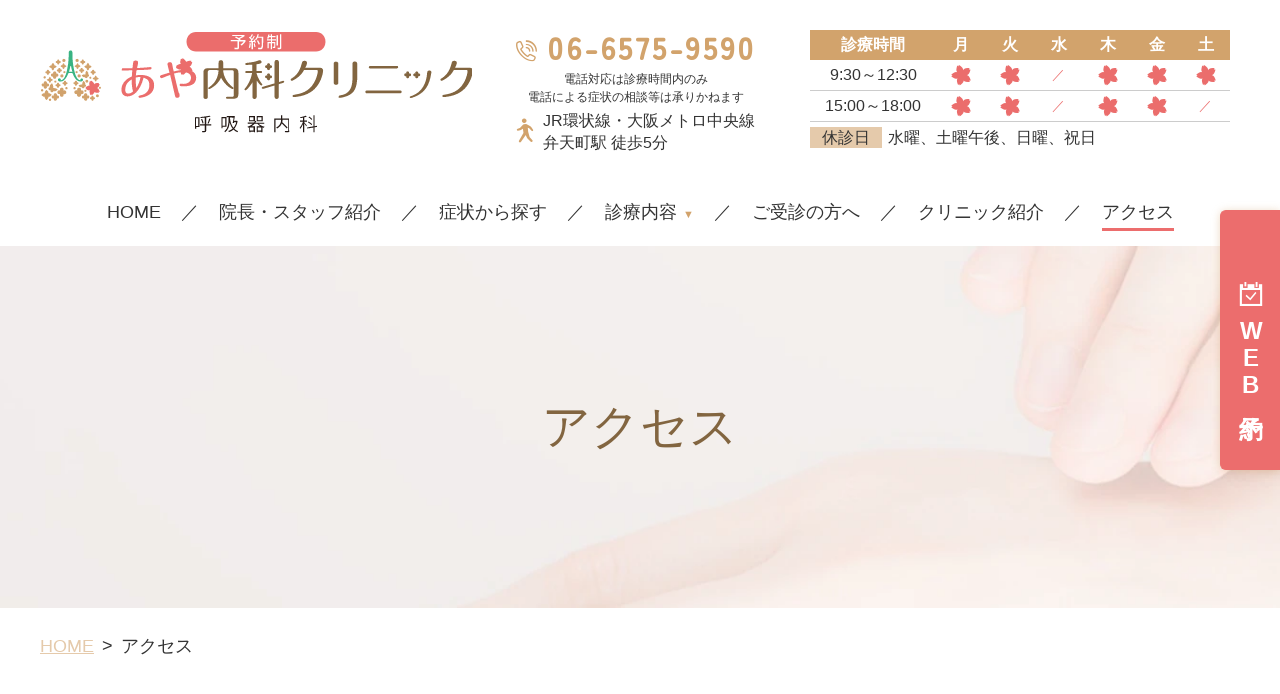

--- FILE ---
content_type: text/html; charset=UTF-8
request_url: https://aya-naika-clinic.com/access.html
body_size: 16434
content:




<!doctype html>
<html lang="ja">
<head>
<script async src="https://www.googletagmanager.com/gtag/js?id=G-KCJ7WQ7LKJ"></script>
<script>
  window.dataLayer = window.dataLayer || [];
  function gtag(){dataLayer.push(arguments);}
  gtag('js', new Date());
 
  gtag('config', 'G-KCJ7WQ7LKJ');
  gtag('config', 'G-NJRPN6WL19');
</script>

<script async src="https://www.googletagmanager.com/gtag/js?id=UA-9162760-63"></script>
<script>
  window.dataLayer = window.dataLayer || [];
  function gtag(){dataLayer.push(arguments);}
  gtag('js', new Date());

  gtag('config', 'UA-227128570-31');
  gtag('config', 'UA-9162760-63');
</script>
<meta charset="utf-8">
<meta name="viewport" content="width=device-width">
<title>アクセス｜あや内科クリニック｜大阪市港区｜弁天町駅｜女医</title>
<meta name="description" content="大阪市港区にある、内科、呼吸器内科、花粉症外来、外科の【あや内科クリニック】はJR環状線・大阪メトロ中央線　「弁天町駅」徒歩5分、大阪シティバス「市岡バス停」徒歩1分の便利なところにあります。">
<meta name="keywords" content="大阪市港区,内科,呼吸器内科,花粉症外来,外科,あや内科クリニック,弁天町駅,市岡バス停">
<meta name="format-detection" content="telephone=no">
<meta name="apple-mobile-web-app-title" content="あや内科クリニック">
<link href="./apple-touch-icon.png" rel="apple-touch-icon">
<link rel="preconnect" href="https://fonts.googleapis.com">
<link rel="preconnect" href="https://fonts.gstatic.com" crossorigin>
<link href="https://fonts.googleapis.com/css2?family=Montserrat&family=Zen+Maru+Gothic:wght@500&display=swap" rel="stylesheet">
<link href="./css/style.css" rel="stylesheet">
<script src="./js/script.js"></script>

<!--scroll-hint -->
<link rel="stylesheet" href="./js/scroll-hint/scroll-hint.css">
<script src="./js/scroll-hint/scroll-hint.min.js"></script>
<script>
  window.addEventListener('DOMContentLoaded', function () {
    new ScrollHint('.js-scrollable', {
  i18n: {
    scrollable: 'スクロールできます'
  }
});
  });
</script>  <script type="application/ld+json">
  {
    "@context": "http://schema.org",
    "@type": "BreadcrumbList",
    "itemListElement":
    [
      {
        "@type": "ListItem",
        "position": 1,
        "item":
        {
          "@id": "https://aya-naika-clinic.com/",
          "name": "HOME"
        }
      },
      {
        "@type": "ListItem",
        "position": 2,
        "item":
        {
          "@id": "https://aya-naika-clinic.com/access.html",
          "name": "アクセス"
        }
      }
    ]
  }
  </script>
</head>

<body class="access">
<header class="header" role="banner">
  <div class="wrap">
          <div class="logo"><a href="./"><span class="clip">あや内科クリニック</span></a></div>
        <div class="headC">
      <ul>
        <li class="txt_c sp_n"><span class="tel">06-6575-9590</span><br>
電話対応は診療時間内のみ<br>電話による症状の相談等は承りかねます</li>
        <li class="acs">JR環状線・大阪メトロ中央線<span>弁天町駅 徒歩5分</span></li>
      </ul>
    </div><!-- /.headC -->
    <div class="headR">
      <table class="tbl_time">
  <caption><span>休診日</span>水曜、土曜午後、日曜、祝日</caption>
  <tr>
    <th scope="col">診療時間</th>
    <th scope="col">月</th>
    <th scope="col">火</th>
    <th scope="col">水</th>
    <th scope="col">木</th>
    <th scope="col">金</th>
    <th scope="col">土</th>
  </tr>
  <tr>
    <th scope="row" class="time">9:30～12:30</th>
    <td class="open">●</td>
    <td class="open">●</td>
    <td>／</td>
    <td class="open">●</td>
    <td class="open">●</td>
    <td class="open">●</td>
  </tr>
  <tr>
    <th scope="row" class="time">15:00～18:00</th>
    <td class="open">●</td>
    <td class="open">●</td>
    <td>／</td>
    <td class="open">●</td>
    <td class="open">●</td>
    <td>／</td>
  </tr>
</table>
    </div>
  </div><!-- /.wrap-->
</header><!-- /.header -->


  <nav id="nav" role="navigation">
    <button type="button" id="sp_menu" aria-label="MENU"><span>MENU</span></button>
    <div class="gnav_subnav">
      <ul class="gnav">
        <li><a href="./" class="home">HOME</a></li>
  <li><a href="./doctor.html" class="doctor">院長・スタッフ紹介</a></li>
  <li><a href="./symptoms.html" class="symptoms">症状から探す</a></li>
  <li class="treatment"><button type="button" class="sub">診療内容</button>
    <div class="subbox">
      <ul class="subnav">
          <!--<li><a href="./internal.html" class="internal">一般内科</a></li>-->
  <li><a href="./respiratory.html" class="respiratory">呼吸器内科</a></li>
  <li><a href="./allergy.html" class="allergy">花粉症外来</a></li>
  <li><a href="./surgery.html" class="surgery">外科</a></li>
  <!--<li><a href="./antismoking.html" class="antismoking">禁煙外来</a></li>
  <li><a href="./female.html" class="female">女性外来</a></li>-->
  <li><a href="./hyperhidrosis.html" class="hyperhidrosis">多汗症外来</a></li>
  <li><a href="./visitor.html#outpatient_care_for_fever" class="-fever scr">かぜ発熱外来</a></li>
  <li><a href="./beauty.html" class="beauty">美容医療</a></li>
  <li><a href="./checkup.html" class="checkup">健康診断・検診</a></li>
  <li><a href="./vaccination.html" class="vaccination nav_lnk">予防接種</a></li>
  <li></li>
      </ul></div></li>
  <li><a href="./visitor.html" class="visitor">ご受診の方へ</a></li>
  <li><a href="./clinic.html" class="clinic">クリニック紹介</a></li>
  
  <li><a href="./access.html" class="access">アクセス</a></li>
<!-- <li><a href="./blog/" class="blog">ブログ</a></li> -->
      </ul>
      <!--<ul class="subnav">
            </ul>-->
    </div><!-- /.gnav_subnav -->
  </nav>
<div class="pc_webrsv sp_n"><a href="visitor.html#web_rsv" class="rsv">WEB予約</a></div>
  <h1 class="tit_01">アクセス</h1>

  <nav aria-label="トップページから現在の位置">
    <ol class="breadcrumb">
      <li><a href="./">HOME</a></li>
      <li aria-current="page">アクセス</li>
    </ol>
  </nav>

<div class="wrap">
  <main class="main" role="main">
    
<!-- 診療時間 -->
      <section>
        <h2 class="tit_02">診療時間</h2>
        <table class="tbl_time">
  <caption><span>休診日</span>水曜、土曜午後、日曜、祝日</caption>
  <tr>
    <th scope="col">診療時間</th>
    <th scope="col">月</th>
    <th scope="col">火</th>
    <th scope="col">水</th>
    <th scope="col">木</th>
    <th scope="col">金</th>
    <th scope="col">土</th>
  </tr>
  <tr>
    <th scope="row" class="time">9:30～12:30</th>
    <td class="open">●</td>
    <td class="open">●</td>
    <td>／</td>
    <td class="open">●</td>
    <td class="open">●</td>
    <td class="open">●</td>
  </tr>
  <tr>
    <th scope="row" class="time">15:00～18:00</th>
    <td class="open">●</td>
    <td class="open">●</td>
    <td>／</td>
    <td class="open">●</td>
    <td class="open">●</td>
    <td>／</td>
  </tr>
</table>
      </section>

<!-- アクセス -->
      <section>
        <h2 class="tit_02">アクセス</h2>
        <div class="acs_flex">
          <dl class="acs_dl">
            <dt class="tit_04">住所</dt>
            <dd>〒552-0003<br>大阪府大阪市港区磯路1-1-3-101 </dd>
            <dt class="tit_04">電話番号</dt>
            <dd><span class="tel js-tel">06-6575-9590</span><br>電話対応は診療時間内のみ<br>電話による症状の相談等は承りかねます </dd>
            <dt class="tit_04">最寄り駅</dt>
            <dd class="acs">
              <ul>
                <li><span class="txt_gold">電車</span>JR環状線・大阪メトロ中央線<span>弁天町駅 徒歩5分</span></li>
                <li><span class="txt_gold">バス</span>大阪シティバス 市岡バス停 徒歩1分</li>
              </ul>
            </dd>
          </dl>
            <div class="gmap"><iframe title="Google Map" src="https://www.google.com/maps/embed?pb=!1m18!1m12!1m3!1d6563.138274268107!2d135.4607143175927!3d34.6655827!2m3!1f0!2f0!3f0!3m2!1i1024!2i768!4f13.1!3m3!1m2!1s0x6000e70817218673%3A0x4bc61b814a9440cd!2z44GC44KE5YaF56eR44Kv44Oq44OL44OD44KvIOWGheenkSDlkbzlkLjlmajlhoXnp5Eg44Ki44Os44Or44Ku44O856eRIOWkluenkQ!5e0!3m2!1sja!2sjp!4v1664241150475!5m2!1sja!2sjp" allowfullscreen="" loading="lazy"></iframe></div>
        </div>
      </section>
      <section>
        <h2 class="tit_02">JR環状線・大阪メトロ中央線<span class="inline">「弁天町」駅</span>からの道順</h2>
        <p class="txt_c">JR環状線からの道順は4枚目からご確認ください</p>
        <div class="gallery">
          <div class="gallery_slider" id="root">
            <div><img src="img/gallery/access_root01.jpg" alt="大阪メトロ中央線「弁天町」駅の4番出口に進みます" width="750" height="500" loading="lazy">
              <p class="cap">大阪メトロ中央線「弁天町」駅の<br class="pc_n">4番出口に進みます</p>
            </div>
            <div><img src="img/gallery/access_root02.jpg" alt="階段を下ります" width="750" height="500" loading="lazy">
              <p class="cap">階段を下ります</p>
            </div>
            <div><img src="img/gallery/access_root03.jpg" alt="JR環状線「弁天町」駅の改札ホールにでます" width="750" height="500" loading="lazy">
              <p class="cap">JR環状線「弁天町」駅の<br class="pc_n">改札ホールにでます</p>
            </div>
            <div><img src="img/gallery/access_root04.jpg" alt="テキスト" width="750" height="500" loading="lazy">
              <p class="cap">JR環状線「弁天町」駅南口改札を出たら、<br class="sp_n">階段を下りて右へ進みます</p>
            </div>
            <div><img src="img/gallery/access_root05.jpg" alt="出口を左へ進みます" width="750" height="500" loading="lazy">
              <p class="cap">出口を左へ進みます</p>
            </div>
            <div><img src="img/gallery/access_root06.jpg" alt="「弁天町駅前」交差点をまっすぐ進みます" width="750" height="500" loading="lazy">
              <p class="cap">「弁天町駅前」交差点をまっすぐ進みます</p>
            </div>
            <div><img src="img/gallery/access_root07.jpg" alt="「市岡元町3」の交差点を右折し、まっすぐ進むと右手に当クリニックがあります" width="750" height="500" loading="lazy">
              <p class="cap">「市岡元町3」の交差点を右折し、<br class="sp_n">まっすぐ進むと右手に当クリニックがあります</p>
            </div>
            <div><img src="img/gallery/access_root08.jpg" alt="当クリニックの外観" width="750" height="500" loading="lazy">
              <p class="cap">当クリニックの外観</p>
            </div>
          </div><!-- /#clinic -->
          <div class="gallery_thum" id="root_nav">
            <div><img src="img/gallery/access_root01.jpg" alt="大阪メトロ中央線「弁天町」駅の4番出口に進みます" width="750" height="500" loading="lazy"></div>
            <div><img src="img/gallery/access_root02.jpg" alt="階段を下ります" width="750" height="500" loading="lazy"></div>
            <div><img src="img/gallery/access_root03.jpg" alt="JR環状線「弁天町」駅の改札ホールにでます" width="750" height="500" loading="lazy"></div>
            <div><img src="img/gallery/access_root04.jpg" alt="JR環状線「弁天町」駅南口改札を出たら、階段を下りて右へ進みます" width="750" height="500" loading="lazy"></div>
            <div><img src="img/gallery/access_root05.jpg" alt="出口を左へ進みます" width="750" height="500" loading="lazy"></div>
            <div><img src="img/gallery/access_root06.jpg" alt="「弁天町駅前」交差点をまっすぐ進みます" width="750" height="500" loading="lazy"></div>
            <div><img src="img/gallery/access_root07.jpg" alt="「市岡元町3」の交差点を右折し、まっすぐ進むと右手に当クリニックがあります" width="750" height="500" loading="lazy"></div>
            <div><img src="img/gallery/access_root08.jpg" alt="当クリニックの外観" width="750" height="500" loading="lazy"></div>
          </div><!-- /#clinic_nav -->
        </div><!-- /.gallery -->
      </section>
    </main><!-- /.main -->
  </div><!-- /.wrap -->
  

<!-- フッター -->
<div id="tel_up">
  <ul>
    <li class="web_li"><a href="visitor.html#web_rsv" class="rsv">WEB予約</a></li>
    <!-- <li><a href="tel:" class="call">電話</a></li> -->
    <li><a href="https://page.line.me/mkv7226s?openQrModal=true" class="line" target="_blank" rel="noopener">LINE</a></li>
    <li><a href="https://www.instagram.com/aya_naika_clinic/" class="instagram" target="_blank" rel="noopener">Instagram</a></li>
  </ul>
  <button type="button" id="pageup" aria-label="PAGE TOP"><span class="clip">PAGE<span>TOP</span></span></button>
</div><!-- #tel_up -->

<footer class="footer" role="contentinfo">
  <ul class="gnav">
      <li><a href="./" class="home">HOME</a></li>
  <li><a href="./doctor.html" class="doctor">院長・スタッフ紹介</a></li>
  <li><a href="./symptoms.html" class="symptoms">症状から探す</a></li>
  <li class="treatment"><button type="button" class="sub">診療内容</button>
    <div class="subbox">
      <ul class="subnav">
          <!--<li><a href="./internal.html" class="internal">一般内科</a></li>-->
  <li><a href="./respiratory.html" class="respiratory">呼吸器内科</a></li>
  <li><a href="./allergy.html" class="allergy">花粉症外来</a></li>
  <li><a href="./surgery.html" class="surgery">外科</a></li>
  <!--<li><a href="./antismoking.html" class="antismoking">禁煙外来</a></li>
  <li><a href="./female.html" class="female">女性外来</a></li>-->
  <li><a href="./hyperhidrosis.html" class="hyperhidrosis">多汗症外来</a></li>
  <li><a href="./visitor.html#outpatient_care_for_fever" class="-fever scr">かぜ発熱外来</a></li>
  <li><a href="./beauty.html" class="beauty">美容医療</a></li>
  <li><a href="./checkup.html" class="checkup">健康診断・検診</a></li>
  <li><a href="./vaccination.html" class="vaccination nav_lnk">予防接種</a></li>
  <li></li>
      </ul></div></li>
  <li><a href="./visitor.html" class="visitor">ご受診の方へ</a></li>
  <li><a href="./clinic.html" class="clinic">クリニック紹介</a></li>
  
  <li><a href="./access.html" class="access">アクセス</a></li>
<!-- <li><a href="./blog/" class="blog">ブログ</a></li> -->
  </ul>
  <ul class="subnav">
      <!--<li><a href="./internal.html" class="internal">一般内科</a></li>-->
  <li><a href="./respiratory.html" class="respiratory">呼吸器内科</a></li>
  <li><a href="./allergy.html" class="allergy">花粉症外来</a></li>
  <li><a href="./surgery.html" class="surgery">外科</a></li>
  <!--<li><a href="./antismoking.html" class="antismoking">禁煙外来</a></li>
  <li><a href="./female.html" class="female">女性外来</a></li>-->
  <li><a href="./hyperhidrosis.html" class="hyperhidrosis">多汗症外来</a></li>
  <li><a href="./visitor.html#outpatient_care_for_fever" class="-fever scr">かぜ発熱外来</a></li>
  <li><a href="./beauty.html" class="beauty">美容医療</a></li>
  <li><a href="./checkup.html" class="checkup">健康診断・検診</a></li>
  <li><a href="./vaccination.html" class="vaccination nav_lnk">予防接種</a></li>
  <li></li>
  </ul>
  <small class="copy">&copy; <a href="./">あや内科クリニック</a></small>
</footer><!-- /.footer -->

<script src="https://ajax.googleapis.com/ajax/libs/jquery/3.6.0/jquery.min.js"></script>
<script>window.jQuery || document.write('<script src="./js/jquery-3.6.0.min.js"><\/script>');</script>
<script src="./js/slick/slick/slick.min.js"></script>
<script src="./js/jQ.js"></script>
</body>
</html>


--- FILE ---
content_type: text/css
request_url: https://aya-naika-clinic.com/css/style.css
body_size: 121755
content:
@charset "UTF-8";
/* Slider */
.slick-slider {
  position: relative;
  display: block;
  -webkit-box-sizing: border-box;
          box-sizing: border-box;
  -webkit-touch-callout: none;
  -webkit-user-select: none;
  -moz-user-select: none;
  -ms-user-select: none;
  user-select: none;
  -ms-touch-action: pan-y;
  touch-action: pan-y;
  -webkit-tap-highlight-color: transparent;
}

.slick-list {
  position: relative;
  overflow: hidden;
  display: block;
  margin: 0;
  padding: 0;
}
.slick-list:focus {
  outline: none;
}
.slick-list.dragging {
  cursor: pointer;
  cursor: hand;
}

.slick-slider .slick-track,
.slick-slider .slick-list {
  -webkit-transform: translate3d(0, 0, 0);
  transform: translate3d(0, 0, 0);
}

.slick-track {
  position: relative;
  left: 0;
  top: 0;
  display: block;
  margin-left: auto;
  margin-right: auto;
}
.slick-track:before, .slick-track:after {
  content: "";
  display: table;
}
.slick-track:after {
  clear: both;
}
.slick-loading .slick-track {
  visibility: hidden;
}

.slick-slide {
  float: left;
  height: 100%;
  min-height: 1px;
  display: none;
}
[dir=rtl] .slick-slide {
  float: right;
}
.slick-slide img {
  display: block;
}
.slick-slide.slick-loading img {
  display: none;
}
.slick-slide.dragging img {
  pointer-events: none;
}
.slick-initialized .slick-slide {
  display: block;
}
.slick-loading .slick-slide {
  visibility: hidden;
}
.slick-vertical .slick-slide {
  display: block;
  height: auto;
  border: 1px solid transparent;
}

.slick-arrow.slick-hidden {
  display: none;
}

*:focus:not(:focus-visible),
*::before:focus:not(:focus-visible),
*::after:focus:not(:focus-visible) {
  outline: none;
}

/* https://medium.com/@matuzo/writing-css-with-accessibility-in-mind-8514a0007939 */
.visually-hidden {
  position: absolute;
  white-space: nowrap;
  width: 1px;
  height: 1px;
  overflow: hidden;
  border: 0;
  padding: 0;
  clip: rect(0 0 0 0);
  clip-path: inset(50%);
  margin: -1px;
}

/* https://www.scottohara.me/blog/2019/01/12/lists-and-safari.html */
.plain-list {
  list-style: url("data:image/svg+xml,%3Csvg xmlns='http://www.w3.org/2000/svg'/%3E");
  padding-left: 0;
}

/* Box sizing rules */
*,
*::before,
*::after {
  -webkit-box-sizing: border-box;
          box-sizing: border-box;
}

/* Remove default margin */
body,
h1,
h2,
h3,
h4,
p,
figure,
blockquote,
dl,
dd {
  margin: 0;
}

/* Remove list styles on ul, ol elements with a list role, which suggests default styling will be removed */
ul[role=list],
ol[role=list] {
  list-style: none;
}

/* Set core root defaults */
html:focus-within {
  scroll-behavior: smooth;
}

/* Set core body defaults */
body {
  min-height: 100vh;
  text-rendering: optimizeSpeed;
  line-height: 1.5;
}

/* A elements that don't have a class get default styles */
a:not([class]) {
  -webkit-text-decoration-skip: ink;
          text-decoration-skip-ink: auto;
}

/* Make images easier to work with */
img,
picture {
  max-width: 100%;
  display: block;
}

/* Inherit fonts for inputs and buttons */
input,
button,
textarea,
select {
  font: inherit;
}

/* Remove all animations and transitions for people that prefer not to see them */
html {
  -webkit-text-size-adjust: 100%;
}

button {
  cursor: pointer;
  -webkit-appearance: none;
     -moz-appearance: none;
          appearance: none;
  border: 0;
  border-radius: 0;
  color: inherit;
  background: none;
}

h5, h6 {
  margin: 0;
}

ul, ol {
  margin: 0;
  padding: 0;
  list-style: none;
}

p {
  margin: 1em 0;
}

img {
  height: auto;
  border: none;
  -o-object-fit: contain;
     object-fit: contain;
}

iframe {
  width: 100%;
  height: 100%;
  border: none;
}

a[href*=blog] {
  pointer-events: none;
}

:root {
  --clr_txt: #333;
  --rgb_txt: 51, 51, 51;
  --clr_border: #ccc;
  --rgb_border: 204, 204, 204;
  --clr_shadow: #D1A26C;
  --rgb_shadow: 209, 162, 108;
  --clr_white: #fff;
  --rgb_white: 255, 255, 255;
  --clr_gold: #D2A36C;
  --rgb_gold: 210, 163, 108;
  --clr_gold02: #E5CAAB;
  --rgb_gold02: 229, 202, 171;
  --clr_gold03: #E2C6A5;
  --rgb_gold03: 226, 198, 165;
  --clr_beige: #F2E4D5;
  --rgb_beige: 242, 228, 213;
  --clr_beige02: #F9F3ED;
  --rgb_beige02: 249, 243, 237;
  --clr_beige03: #FCF9F6;
  --rgb_beige03: 252, 249, 246;
  --clr_ivory: #F9F6EC;
  --rgb_ivory: 249, 246, 236;
  --clr_pink: #EC6D6D;
  --rgb_pink: 236, 109, 109;
  --clr_pink02: #F4ABAB;
  --rgb_pink02: 244, 171, 171;
  --clr_pink03: #FEF9F9;
  --rgb_pink03: 254, 249, 249;
  --clr_pink04: #FF8A8A;
  --rgb_pink04: 255, 138, 138;
  --clr_pink05: #ffe6e6;
  --rgb_pink05: 255, 230, 230;
  --clr_red: #EB6D6C;
  --rgb_red: 235, 109, 108;
  --clr_green01: #3AB483;
  --rgb_green01: 58, 180, 131;
  --clr_green02: #76CFAB;
  --rgb_green02: 118, 207, 171;
  --clr_brown: #826540;
  --rgb_brown: 130, 101, 64;
  --clr_yellow: #E5BD54;
  --rgb_yellow: 229, 189, 84;
  --clr_yellow02: #FFFF80;
  --rgb_yellow02: 255, 255, 128;
  --clr_gray: #666;
  --rgb_gray: 102, 102, 102;
  --clr_line: #06C755;
  --rgb_line: 6, 199, 85;
}

@-webkit-keyframes fade_up {
  0% {
    opacity: 0;
    -webkit-transform: translateY(1rem);
            transform: translateY(1rem);
  }
  100% {
    opacity: 1;
    -webkit-transform: translateY(0);
            transform: translateY(0);
  }
}

@keyframes fade_up {
  0% {
    opacity: 0;
    -webkit-transform: translateY(1rem);
            transform: translateY(1rem);
  }
  100% {
    opacity: 1;
    -webkit-transform: translateY(0);
            transform: translateY(0);
  }
}
@-webkit-keyframes fade {
  0% {
    opacity: 0;
  }
  100% {
    opacity: 1;
  }
}
@keyframes fade {
  0% {
    opacity: 0;
  }
  100% {
    opacity: 1;
  }
}
@-webkit-keyframes flash {
  0% {
    opacity: 0.1;
    -webkit-transform: scale(0.9);
            transform: scale(0.9);
  }
  90% {
    -webkit-transform: scale(1.02);
            transform: scale(1.02);
  }
  100% {
    -webkit-transform: scale(1);
            transform: scale(1);
    opacity: 1;
  }
}
@keyframes flash {
  0% {
    opacity: 0.1;
    -webkit-transform: scale(0.9);
            transform: scale(0.9);
  }
  90% {
    -webkit-transform: scale(1.02);
            transform: scale(1.02);
  }
  100% {
    -webkit-transform: scale(1);
            transform: scale(1);
    opacity: 1;
  }
}
@-webkit-keyframes tre_hover {
  0% {
    border-color: transparent var(--clr_gold) transparent transparent;
  }
  100% {
    border-color: transparent var(--clr_pink) transparent transparent;
  }
}
@keyframes tre_hover {
  0% {
    border-color: transparent var(--clr_gold) transparent transparent;
  }
  100% {
    border-color: transparent var(--clr_pink) transparent transparent;
  }
}
@-webkit-keyframes tre_hover_clr {
  0% {
    color: var(--clr_brown);
  }
  100% {
    color: var(--clr_pink);
  }
}
@keyframes tre_hover_clr {
  0% {
    color: var(--clr_brown);
  }
  100% {
    color: var(--clr_pink);
  }
}
@font-face {
  font-family: "fontello";
  src: url("fontello/font/fontello.woff2") format("woff2");
  font-display: fallback;
}
.cf::before, .cf::after {
  content: "";
  display: block;
}

.cf::after {
  clear: both;
}

.fl_l {
  float: left;
}

.fl_r {
  float: right;
}

.txt_c {
  text-align: center !important;
}

.txt_l {
  text-align: left !important;
}

.txt_r {
  text-align: right !important;
}

@media screen and (min-width: 48em), print {
  .pc_c {
    text-align: center;
  }
}

.bold {
  font-weight: bold !important;
}

.txt_large {
  font-size: 120%;
}

.underline01 {
  text-decoration: underline !important;
}

.txt_small {
  font-size: 90%;
}

.txt_pink {
  color: var(--clr_pink);
}

.txt_gold {
  color: var(--clr_gold);
}

.txt_gray {
  color: var(--clr_gray);
}

.line_mark {
  background: rgba(0, 0, 0, 0) -webkit-gradient(linear, left top, left bottom, color-stop(60%, transparent), color-stop(0%, var(--clr_yellow02))) repeat scroll 0 0;
  background: rgba(0, 0, 0, 0) linear-gradient(transparent 60%, var(--clr_yellow02) 0%) repeat scroll 0 0;
}

.inline {
  display: inline-block;
}

.block {
  display: block;
}

.source {
  font-style: italic;
  color: var(--clr_gray);
  font-size: 90%;
}
@media screen and (min-width: 48em), print {
  .source {
    font-size: 90%;
  }
}

.palt {
  -webkit-font-feature-settings: "palt";
          font-feature-settings: "palt";
}

.scroll {
  overflow-x: scroll;
}
.scroll table {
  width: 100%;
}
.scroll table th, .scroll table td {
  width: 50%;
}
.scroll table th .pc_n, .scroll table td .pc_n {
  display: none;
}
@media screen and (min-width: 48em), print {
  .scroll table th, .scroll table td {
    white-space: wrap;
  }
}

.scroll::-webkit-scrollbar {
  height: 5px;
}

.scroll::-webkit-scrollbar-track {
  background: #F1F1F1;
}

.scroll::-webkit-scrollbar-thumb {
  background: #BCBCBC;
}

@media screen and (min-width: 48em), print {
  .scroll {
    overflow-x: hidden;
  }
}
.img_c {
  margin: 1rem auto 2rem;
}

.img_l, .img_r {
  max-width: 80%;
  margin: 1rem auto 2rem;
  border-radius: 5px;
  -webkit-box-shadow: 0px 0px 5px 2px rgba(var(--rgb_shadow), 0.3);
          box-shadow: 0px 0px 5px 2px rgba(var(--rgb_shadow), 0.3);
}

.tate {
  max-width: 60%;
}

@media screen and (min-width: 48em), print {
  .img_l {
    float: left;
    margin: 0 2rem 2rem 0;
    border-radius: 10px;
  }
  .img_r {
    float: right;
    margin: 0 0 2rem 2rem;
    border-radius: 10px;
  }
  .tate {
    max-width: 25% !important;
  }
}
.sp_n {
  display: none;
}

@media screen and (min-width: 48em), print {
  .sp_n {
    display: block;
  }
  .pc_n {
    display: none;
  }
}
.mt40 {
  margin-top: 4rem;
}

.mt30 {
  margin-top: 3rem;
}

.mt20 {
  margin-top: 2rem;
}

.mt10 {
  margin-top: 1rem;
}

.mb0 {
  margin-bottom: 0;
}

.main > section ~ section, .flex2 > section ~ section {
  margin-top: 4rem;
}

.main > section section ~ section, .flex2 > section section ~ section {
  margin-top: 3rem;
}

.main > section > section section ~ section, .flex2 > section > section section ~ section {
  margin-top: 2rem;
}

.main > section > section > section section ~ section, .flex2 > section > section > section section ~ section {
  margin-top: 2rem;
}

@media screen and (min-width: 48em), print {
  .mt40 {
    margin-top: 10rem;
  }
  .mt30 {
    margin-top: 6rem;
  }
  .mt20 {
    margin-top: 4rem;
  }
  .mt10 {
    margin-top: 2rem;
  }
  .main > section ~ section, .flex2 > section ~ section {
    margin-top: 10rem;
  }
  .main > section section ~ section, .flex2 > section section ~ section {
    margin-top: 8rem;
  }
  .main > section > section section ~ section, .flex2 > section > section section ~ section {
    margin-top: 4rem;
  }
  .main > section > section > section section ~ section, .flex2 > section > section > section section ~ section {
    margin-top: 2rem;
  }
}
.inline {
  display: inline-block;
}

.tbl_time {
  width: 100%;
  border-collapse: separate;
  border-spacing: 0;
  font-size: 1.3rem;
}
.tbl_time caption {
  caption-side: bottom;
  text-align: left;
  margin-top: 0.6rem;
  font-size: 1.2rem;
}
.tbl_time caption span {
  background: var(--clr_gold02);
  padding: 0.2rem 0.5rem;
  margin-right: 0.6rem;
}
.tbl_time tr th {
  font-weight: normal;
}
.tbl_time tr th[scope=col] {
  padding: 0.4rem 0;
  text-align: center;
  background: var(--clr_gold);
  color: var(--clr_white);
  font-weight: bold;
}
.tbl_time tr th[scope=col]:first-child {
  width: 35%;
}
.tbl_time tr th.time {
  border-bottom: 1px solid var(--clr_border);
  background: var(--clr_white);
}
.tbl_time tr td {
  text-align: center;
  padding: 1rem 0.4rem;
  border-bottom: 1px solid var(--clr_border);
  line-height: 1;
  font-size: 80%;
  color: var(--clr_red);
  background: var(--clr_white);
}
.tbl_time tr td.open {
  color: transparent;
  position: relative;
}
.tbl_time tr td.open::after {
  position: absolute;
  width: 100%;
  height: 100%;
  top: 0;
  bottom: 0;
  left: 0;
  right: 0;
  margin: auto;
  font-family: "fontello";
  content: "\e811";
  color: var(--clr_red);
  display: -webkit-box;
  display: -ms-flexbox;
  display: flex;
  -webkit-box-align: center;
      -ms-flex-align: center;
          align-items: center;
  -webkit-box-pack: center;
      -ms-flex-pack: center;
          justify-content: center;
  font-size: 1.4rem;
}
.tbl_time.-tbl {
  border: 1px solid var(--clr_border);
  border-collapse: collapse;
}
.tbl_time.-tbl td {
  color: initial;
  border: 1px solid var(--clr_border);
}
.tbl_time.-tbl th {
  padding: 1.8rem 0;
  background: var(--clr_beige02);
}
.tbl_time.-tbl.-th_colors tr .shadow {
  background: var(--clr_gold);
}
.tbl_time.-tbl.-th_colors tr .gold {
  background: var(--clr_beige);
}
.tbl_time.-tbl.-th_colors tr .lightpink {
  background: var(--clr_pink02);
}

@media screen and (min-width: 48em), print {
  .tbl_time {
    table-layout: fixed;
    font-size: 1.8rem;
  }
  .tbl_time caption {
    font-size: 1.8rem;
    margin-top: 0.8rem;
  }
  .tbl_time caption span {
    padding: 0.2rem 1.2rem;
  }
  .tbl_time tr th[scope=col] {
    padding: 1rem 0;
  }
  .tbl_time tr th[scope=col]:first-child {
    width: 30%;
  }
  .tbl_time tr td {
    padding: 1.8rem 0;
  }
  .tbl_time tr td.open::after {
    font-size: 2rem;
  }
}
.gmap {
  width: 100%;
}

.tit_01 {
  font-size: 2.2rem;
  padding: 3rem 1rem;
  text-align: center;
  margin-bottom: 1rem;
  background: url("../img/tit_01.webp") top center/cover no-repeat;
  font-weight: normal;
  color: var(--clr_brown);
}

.tit_02 {
  font-size: 2rem;
  line-height: 1.2;
  margin-bottom: 4rem;
  text-align: center;
  position: relative;
  font-weight: normal;
  color: var(--clr_brown);
}
.tit_02::after {
  content: "";
  width: 50px;
  height: 1px;
  display: inline-block;
  position: absolute;
  left: 0;
  right: 0;
  margin: auto;
  bottom: -12px;
  border-bottom: 2px solid var(--clr_gold);
}

.tit_03 {
  font-size: 1.8rem;
  line-height: 1.2;
  margin-bottom: 2rem;
  padding: 0.6rem 1rem;
  font-weight: normal;
  color: var(--clr_white);
  padding-bottom: 0.7rem;
  background: var(--clr_gold);
}
.tit_03.-doctor {
  text-align: center;
  color: var(--clr_pink);
  background: none;
}

.tit_04 {
  font-size: 1.8rem;
  line-height: 1.2;
  margin-bottom: 2rem;
  padding: 0rem 0.5rem 0.7rem 2.7rem;
  color: var(--clr_pink);
  font-weight: normal;
  position: relative;
  border-bottom: 2px dotted var(--clr_pink);
}
.tit_04::before {
  content: " ";
  display: block;
  background: url("../img/tit_04_sakura.png") center center/contain no-repeat;
  width: 2rem;
  height: 2rem;
  position: absolute;
  top: 0;
  left: 0;
}

.checkup .tit_04 {
  font-size: 1.8rem;
  color: var(--clr_pink);
  border-bottom: 2px dotted var(--clr_pink);
}
.checkup .tit_04::before {
  background: url("../img/tit_04_sakura.png") center center/contain no-repeat;
}

.tit_05 {
  font-size: 1.5rem;
  margin-bottom: 1rem;
  padding-left: 1.2rem;
  font-weight: normal;
  position: relative;
}
.tit_05::before {
  position: absolute;
  top: 1.1rem;
  left: 0;
  content: " ";
  border-bottom: 2px solid var(--clr_beige);
  display: inline-block;
  width: 6px;
  height: 1px;
}

.appeal_tit {
  font-size: 1.7rem;
  display: block;
  margin: 1.4rem 0 0.8rem;
  color: var(--clr_brown);
  position: relative;
  padding: 0 0.5rem 0rem 3rem;
  line-height: 1.2;
  font-weight: normal;
}
.appeal_tit .num {
  font-family: "Montserrat", sans-serif;
  letter-spacing: 0.2rem;
  margin-right: 0.4rem;
  color: var(--clr_white);
  background: url("../img/icon_sakura.png") top left/contain no-repeat;
  position: absolute;
  top: -0.1rem;
  left: 0;
  width: 2.4rem;
  height: 2.2rem;
  text-align: center;
  font-size: 1.3rem;
  padding-top: 0.3rem;
}

@media screen and (min-width: 48em), print {
  .tit_01 {
    font-size: 4.8rem;
    padding: 14.5rem 0;
  }
  .tit_02 {
    font-size: 4.8rem;
    margin-bottom: 7.5rem;
  }
  .tit_02::after {
    width: 100px;
    bottom: -25px;
    border-bottom: 3px solid var(--clr_gold);
  }
  .tit_03 {
    font-size: 3rem;
    margin-bottom: 3rem;
    padding: 1rem 1.7rem;
  }
  .tit_04 {
    font-size: 2.4rem;
    margin-bottom: 3rem;
    padding: 0.3rem 0.5rem 1.2rem 4rem;
    border-bottom: 3px dotted var(--clr_pink);
  }
  .tit_04::before {
    width: 3.1rem;
    height: 3.1rem;
  }
  .checkup .tit_04 {
    font-size: 2.5rem;
    color: var(--clr_pink);
    border-bottom: 2px dotted var(--clr_pink);
  }
  .tit_05 {
    font-size: 2rem;
    padding-left: 2.4rem;
  }
  .tit_05::before {
    top: 1.2rem;
    width: 12px;
    border-bottom: 4px solid var(--clr_beige);
  }
  .appeal_tit {
    font-size: 2.4rem;
    margin: 2rem 0 1.2rem;
    padding-left: 4.5rem;
  }
  .appeal_tit .num {
    letter-spacing: 0.4rem;
    margin-right: 0.8rem;
    top: -0.2rem;
    width: 3.7rem;
    height: 3.2rem;
    font-size: 1.8rem;
    padding-top: 0.6rem;
  }
}
.lst {
  line-height: 1.4;
  margin: 1rem 0;
}
.lst > li {
  position: relative;
}
.lst > li:not(:last-child) {
  margin: 0 0 0.6rem;
}

.lst_ul {
  line-height: 1.4;
  margin: 1rem 0;
}
.lst_ul > li {
  padding: 0 0 0 1.4em;
  position: relative;
}
.lst_ul > li:not(:last-child) {
  margin: 0 0 0.6rem;
}
.lst_ul > li::before {
  content: "●";
  color: var(--clr_pink02);
  position: absolute;
  left: 0;
}
.lst_ul.kome > li {
  color: var(--clr_pink);
}
.lst_ul.kome > li::before {
  content: "※";
}
.lst_ul.kome.center {
  width: -webkit-fit-content;
  width: -moz-fit-content;
  width: fit-content;
  margin-right: auto;
  margin-left: auto;
}
.lst_ul.gold > li::before {
  color: var(--clr_gold);
  font-size: 1rem;
  top: 0.25rem;
}
.lst_ul.-wide > li:not(:last-child) {
  margin: 0 0 1.6rem;
}

.lst_ul_disc {
  margin: 0 0 0 2rem;
}
.lst_ul_disc > li {
  list-style: disc;
}
.lst_ul_disc > li:not(:last-child) {
  margin: 0 0 0.6rem;
}
.lst_ul_disc > li::marker {
  color: var(--clr_txt);
}

.lst_ol {
  line-height: 1.4;
  counter-reset: number 0;
  margin: 1rem 0;
}
.lst_ol > li {
  counter-increment: number 1;
  padding: 0 0 0 1.4em;
  position: relative;
}
.lst_ol > li:not(:last-child) {
  margin: 0 0 1rem;
}
.lst_ol > li::marker {
  color: var(--clr_red);
}
.lst_ol > li::before {
  display: inline-block;
  content: counter(number) ".";
  color: var(--clr_pink02);
  font-weight: bold;
  position: absolute;
  top: 0.2rem;
  left: 0;
  text-align: center;
  font-family: "Montserrat", sans-serif;
  line-height: 1;
}
.lst_ol.gold > li span {
  font-size: 140%;
  color: var(--clr_gold);
}
.lst_ol.gold > li::before {
  font-size: 140%;
  color: var(--clr_gold);
  font-weight: normal;
  top: 0.3rem;
}

.lst_dl01 dt {
  font-weight: bold;
}
.lst_dl01 dd {
  margin: 0 0 1rem;
}

.lst_dl02 {
  margin-top: 2rem;
}
.lst_dl02 dt {
  background: var(--clr_beige02);
  padding: 0.4rem 1rem;
  border-top: 1px solid var(--clr_border);
  border-right: 1px solid var(--clr_border);
  border-left: 1px solid var(--clr_border);
}
.lst_dl02 dd {
  margin: 0 0 1.5rem;
  padding: 0.6rem 1rem;
  border-top: 1px dotted var(--clr_border);
  border-right: 1px solid var(--clr_border);
  border-left: 1px solid var(--clr_border);
  border-bottom: 1px solid var(--clr_border);
}

.lst_dl03 {
  margin-top: 2rem;
}
.lst_dl03 dt {
  padding: 0.4rem 1rem;
  border-right: 1px solid var(--clr_border);
  border-left: 1px solid var(--clr_border);
  background: var(--clr_beige02);
}
.lst_dl03 dt:first-of-type {
  border-top: 1px solid var(--clr_border);
}
.lst_dl03 dd {
  border-top: 1px solid var(--clr_border);
}
.lst_dl03 dd ul li {
  padding: 0.6rem 1rem;
  border-bottom: 1px dotted var(--clr_border);
  border-right: 1px solid var(--clr_border);
  border-left: 1px solid var(--clr_border);
  line-height: 1.3;
}
.lst_dl03 dd ul li:last-of-type {
  border-bottom: 1px solid var(--clr_border);
}

.tax {
  text-align: right;
  font-size: 90%;
}

.lst_dl04_1 {
  display: -webkit-box;
  display: -ms-flexbox;
  display: flex;
  -ms-flex-wrap: wrap;
      flex-wrap: wrap;
  border-bottom: 1px solid var(--clr_border);
  border-left: 1px solid var(--clr_border);
  border-right: 1px solid var(--clr_border);
}
.lst_dl04_1 dt {
  width: 60%;
  background: var(--clr_beige02);
  padding: 0.6rem 1rem;
  border-top: 1px solid var(--clr_border);
  border-right: 1px solid var(--clr_border);
}
.lst_dl04_1 dd {
  width: 40%;
  padding: 0.6rem 1rem;
  border-top: 1px solid var(--clr_border);
  text-align: right;
}

.lst_dl04_2 {
  border: 1px solid var(--clr_border);
  border-top: none;
}
.lst_dl04_2 dt {
  background: var(--clr_beige02);
  padding: 0.6rem 1rem;
  border-bottom: 1px solid var(--clr_border);
  border-top: 1px solid var(--clr_border);
}
.lst_dl04_2 dd dl {
  display: -webkit-box;
  display: -ms-flexbox;
  display: flex;
  -ms-flex-wrap: wrap;
      flex-wrap: wrap;
}
.lst_dl04_2 dd dl dt {
  width: 70%;
  border: none;
  background: none;
  padding: 0.6rem 1rem;
}
.lst_dl04_2 dd dl dt:not(:first-of-type) {
  border-top: 1px dotted var(--clr_border);
}
.lst_dl04_2 dd dl dd {
  width: 30%;
  text-align: right;
  padding: 0.6rem 1rem;
}
.lst_dl04_2 dd dl dd:not(:first-of-type) {
  border-top: 1px dotted var(--clr_border);
}

.faq dt, .faq dd {
  margin-bottom: 1rem;
  padding-left: 2.4rem;
  position: relative;
}
.faq dt::before, .faq dd::before {
  position: absolute;
  top: 0;
  left: 0;
  font-size: 1.8rem;
  line-height: 1;
}
.faq dt::before {
  content: "Q.";
  color: var(--clr_gold);
}
.faq dd {
  border-bottom: 1px solid var(--clr_gold);
  padding-bottom: 1.5rem;
  margin-bottom: 1.5rem;
}
.faq dd::before {
  content: "A.";
  color: var(--clr_pink);
}

@media screen and (min-width: 48em), print {
  .lst_ul.gold > li::before {
    font-size: 1.2rem;
    top: 0.5rem;
  }
  .lst_ol > li {
    padding: 0 0 0 2em;
  }
  .lst_ol > li::before {
    top: 0.3rem;
  }
  .lst_dl01 {
    width: 100%;
    display: -webkit-box;
    display: -ms-flexbox;
    display: flex;
    -webkit-box-pack: justify;
        -ms-flex-pack: justify;
            justify-content: space-between;
    -ms-flex-wrap: wrap;
        flex-wrap: wrap;
  }
  .lst_dl01 dt {
    width: 15%;
  }
  .lst_dl01 dd {
    width: 85%;
    padding: 0 0 0 1rem;
  }
  .lst_dl02 {
    border-bottom: 1px solid var(--clr_border);
    display: -webkit-box;
    display: -ms-flexbox;
    display: flex;
    -webkit-box-pack: justify;
        -ms-flex-pack: justify;
            justify-content: space-between;
    -ms-flex-wrap: wrap;
        flex-wrap: wrap;
    margin-top: 3rem;
  }
  .lst_dl02 dt {
    width: 30%;
    padding: 1.5rem 2.5rem;
  }
  .lst_dl02 dd {
    width: 70%;
    margin: 0;
    padding: 1.5rem 2.5rem;
    border-top: 1px solid var(--clr_border);
    border-left: none;
    border-bottom: none;
  }
  .lst_dl03 {
    display: -webkit-box;
    display: -ms-flexbox;
    display: flex;
    -webkit-box-pack: justify;
        -ms-flex-pack: justify;
            justify-content: space-between;
    -ms-flex-wrap: wrap;
        flex-wrap: wrap;
    margin-top: 3rem;
  }
  .lst_dl03 dt {
    width: 20%;
    padding: 1rem 2.5rem;
    border-right: none;
    border-bottom: 1px solid var(--clr_border);
  }
  .lst_dl03 dd {
    width: 80%;
  }
  .lst_dl03 dd:not(:first-of-type) {
    border-top: none;
  }
  .lst_dl03 dd ul li {
    padding: 1rem 2.5rem;
  }
  .lst_dl03 dd ul li:first-of-type {
    border-top: none;
  }
  .tax {
    width: 110rem;
    margin: 0rem auto 0.5rem;
  }
  .lst_dl04_1 {
    width: 110rem;
    margin: 1rem auto;
  }
  .lst_dl04_1 dt {
    width: 40%;
    padding: 1rem 2.5rem;
  }
  .lst_dl04_1 dd {
    width: 60%;
    padding: 1rem 2.5rem;
  }
  .lst_dl04_2 {
    display: -webkit-box;
    display: -ms-flexbox;
    display: flex;
    -ms-flex-wrap: wrap;
        flex-wrap: wrap;
    width: 110rem;
    margin: 1rem auto;
  }
  .lst_dl04_2 dt {
    width: 40%;
    padding: 1rem 2.5rem;
    border-right: 1px solid var(--clr_border);
    border-bottom: none;
  }
  .lst_dl04_2 dd {
    width: 60%;
  }
  .lst_dl04_2 dd dl dt {
    padding: 1rem 2.5rem;
  }
  .lst_dl04_2 dd dl dt:first-of-type {
    border-top: 1px solid var(--clr_border);
  }
  .lst_dl04_2 dd dl dd {
    padding: 1rem 2.5rem;
  }
  .lst_dl04_2 dd dl dd:first-of-type {
    border-top: 1px solid var(--clr_border);
  }
  .faq dt, .faq dd {
    padding-left: 5rem;
    padding-right: 1rem;
  }
  .faq dt::before, .faq dd::before {
    top: 0.1rem;
    left: 1rem;
    font-size: 2.6rem;
  }
  .faq dt {
    margin-bottom: 1.5rem;
  }
  .faq dd {
    padding-bottom: 2.5rem;
    margin-bottom: 2.5rem;
  }
}
.flow {
  margin-bottom: 3rem;
}
.flow dd {
  margin: 0;
  position: relative;
}
.flow dd:not(:last-child) {
  margin: 0 0 6rem;
}
@media screen and (min-width: 48em), print {
  .flow dd:not(:last-child) {
    margin: 0 0 10rem;
  }
}
.flow dd:not(:last-child)::after {
  display: block;
  width: 0;
  height: 0;
  content: "";
  position: absolute;
  bottom: -5rem;
  left: 0;
  right: 0;
  border-top: 1.5rem solid var(--clr_gold02);
  border-right: 3.5rem solid transparent;
  border-bottom: 1rem solid transparent;
  border-left: 3.5rem solid transparent;
  margin: auto;
}
@media screen and (min-width: 48em), print {
  .flow dd:not(:last-child)::after {
    bottom: -7rem;
    border-top: 3.3rem solid var(--clr_gold02);
    border-right: 9.8rem solid transparent;
    border-left: 9.8rem solid transparent;
  }
}

.flow_ol > li {
  padding: 1rem;
  border-radius: 10px;
  background: var(--clr_pink03);
  position: relative;
}
@media screen and (min-width: 48em), print {
  .flow_ol > li {
    padding: 2rem;
    border-radius: 20px;
  }
}
.flow_ol > li .flow_tit {
  color: var(--clr_brown);
  border-bottom: 1px solid rgba(var(--rgb_brown), 0.4);
  margin-top: 1rem;
  padding-bottom: 0.2rem;
  font-size: 120%;
  font-weight: normal;
  display: block;
}
@media screen and (min-width: 48em), print {
  .flow_ol > li .flow_tit {
    padding-bottom: 0.4rem;
  }
}
.flow_ol > li:not(:last-child) {
  margin: 0 0 6rem;
}
@media screen and (min-width: 48em), print {
  .flow_ol > li:not(:last-child) {
    margin: 0 0 10rem;
  }
}
.flow_ol > li:not(:last-child)::after {
  display: block;
  width: 0;
  height: 0;
  content: "";
  position: absolute;
  bottom: -5rem;
  left: 0;
  right: 0;
  border-top: 1.5rem solid var(--clr_gold02);
  border-right: 3.5rem solid transparent;
  border-bottom: 1rem solid transparent;
  border-left: 3.5rem solid transparent;
  margin: auto;
}
@media screen and (min-width: 48em), print {
  .flow_ol > li:not(:last-child)::after {
    bottom: -7rem;
    border-top: 3.3rem solid var(--clr_gold02);
    border-right: 9.8rem solid transparent;
    border-left: 9.8rem solid transparent;
  }
}

.flex1 {
  display: -webkit-box;
  display: -ms-flexbox;
  display: flex;
  -ms-flex-wrap: wrap;
      flex-wrap: wrap;
}
.flex1 > li {
  width: -webkit-fit-content;
  width: -moz-fit-content;
  width: fit-content;
  margin: 0 2.5rem 0.6em 0 !important;
}

.flex2.-flex1 {
  display: -webkit-box;
  display: -ms-flexbox;
  display: flex;
  -webkit-box-orient: vertical;
  -webkit-box-direction: normal;
      -ms-flex-direction: column;
          flex-direction: column;
}
.flex2.-flex1 section {
  -webkit-box-ordinal-group: 3;
      -ms-flex-order: 2;
          order: 2;
}
.flex2.-flex1 section:nth-child(2) {
  -webkit-box-ordinal-group: 2;
      -ms-flex-order: 1;
          order: 1;
}
.flex2.-flex1 .img_c {
  margin: initial;
  margin: auto;
  border-radius: 5px;
  -webkit-box-shadow: 0px 0px 5px 2px rgba(var(--rgb_shadow), 0.3);
          box-shadow: 0px 0px 5px 2px rgba(var(--rgb_shadow), 0.3);
}

.flex3 {
  display: -webkit-box;
  display: -ms-flexbox;
  display: flex;
  -webkit-box-pack: justify;
      -ms-flex-pack: justify;
          justify-content: space-between;
  -ms-flex-wrap: wrap;
      flex-wrap: wrap;
}
.flex3 > li {
  width: 46%;
}

.flex4 {
  display: -webkit-box;
  display: -ms-flexbox;
  display: flex;
  -webkit-box-pack: justify;
      -ms-flex-pack: justify;
          justify-content: space-between;
  -ms-flex-wrap: wrap;
      flex-wrap: wrap;
}
.flex4 > li {
  width: 46%;
}

.img_flex .img {
  max-width: 80%;
  margin: 1rem auto 2rem;
  border-radius: 5px;
  -webkit-box-shadow: 0px 0px 5px 2px rgba(var(--rgb_shadow), 0.3);
          box-shadow: 0px 0px 5px 2px rgba(var(--rgb_shadow), 0.3);
}

.info_flex {
  display: -webkit-box;
  display: -ms-flexbox;
  display: flex;
  -webkit-box-pack: justify;
      -ms-flex-pack: justify;
          justify-content: space-between;
  -ms-flex-wrap: wrap;
      flex-wrap: wrap;
  gap: 1rem 0;
}
.info_flex > li {
  width: calc(50% - 0.5rem);
}

@media screen and (min-width: 48em), print {
  .flex1 > li {
    width: auto;
    min-width: 0;
    margin-right: 3.4rem !important;
  }
  .flex2 {
    display: -webkit-box;
    display: -ms-flexbox;
    display: flex;
    -webkit-box-pack: justify;
        -ms-flex-pack: justify;
            justify-content: space-between;
    -ms-flex-wrap: wrap;
        flex-wrap: wrap;
  }
  .flex2 > section, .flex2 > li, .flex2 > ul {
    width: 48%;
    margin-top: 0 !important;
  }
  .flex2.-w50 {
    -webkit-column-gap: 1em;
       -moz-column-gap: 1em;
            column-gap: 1em;
  }
  .flex2.-w50 div {
    width: calc(50% - 1em);
  }
  .flex2.-flex1 {
    -webkit-box-orient: horizontal;
    -webkit-box-direction: reverse;
        -ms-flex-direction: row-reverse;
            flex-direction: row-reverse;
    -webkit-column-gap: 1em;
       -moz-column-gap: 1em;
            column-gap: 1em;
  }
  .flex2.-flex1 section {
    -webkit-box-flex: 1.5;
        -ms-flex: 1.5;
            flex: 1.5;
    width: initial;
  }
  .flex2.-flex1 section:nth-child(2) {
    -webkit-box-flex: 1;
        -ms-flex: 1;
            flex: 1;
  }
  .flex3 {
    -webkit-box-pack: start;
        -ms-flex-pack: start;
            justify-content: flex-start;
  }
  .flex3 > li {
    width: calc((100% - 4rem) / 3);
  }
  .flex3 > li:not(:nth-child(3n)) {
    margin: 0 2rem 0 0;
  }
  .flex3_1 {
    display: -webkit-box;
    display: -ms-flexbox;
    display: flex;
    -ms-flex-wrap: wrap;
        flex-wrap: wrap;
    -webkit-box-pack: start;
        -ms-flex-pack: start;
            justify-content: flex-start;
  }
  .flex3_1 li {
    width: calc((100% - 2rem) / 3);
  }
  .flex3_1 li:not(:nth-child(3n)) {
    margin: 0 1rem 0 0;
  }
  .flex4 {
    display: -webkit-box;
    display: -ms-flexbox;
    display: flex;
    -ms-flex-wrap: wrap;
        flex-wrap: wrap;
    -webkit-box-pack: start;
        -ms-flex-pack: start;
            justify-content: flex-start;
  }
  .flex4 li {
    width: calc((100% - 3rem) / 4);
  }
  .flex4 li:not(:nth-child(4n)) {
    margin: 0 1rem 0 0;
  }
  .img_flex {
    display: -webkit-box;
    display: -ms-flexbox;
    display: flex;
    -webkit-box-pack: justify;
        -ms-flex-pack: justify;
            justify-content: space-between;
  }
  .img_flex .img {
    width: 55%;
    margin: 0;
    border-radius: 10px;
  }
  .img_flex > *:not(.img) {
    width: 40%;
    height: -webkit-fit-content;
    height: -moz-fit-content;
    height: fit-content;
    padding-bottom: 4rem;
  }
  .img_flex.-reverse {
    -webkit-box-orient: horizontal;
    -webkit-box-direction: reverse;
        -ms-flex-direction: row-reverse;
            flex-direction: row-reverse;
  }
}
.tel {
  display: inline-block;
  color: var(--clr_gold);
  font-weight: bold;
  font-size: 120%;
  font-family: "Zen Maru Gothic", sans-serif;
  letter-spacing: 0.05rem;
}
.tel::before {
  font-family: "fontello";
  content: "\e80e";
  padding-right: 0.4rem;
  font-size: 85%;
  display: inline-block;
  font-weight: normal;
  -webkit-transform: translateY(1px);
          transform: translateY(1px);
}
@media screen and (min-width: 48em), print {
  .tel {
    pointer-events: none;
    font-size: 150%;
    letter-spacing: 0.28rem;
  }
  .tel::before {
    padding-right: 0.8rem;
    font-size: 70%;
    -webkit-transform: translateY(-2px);
            transform: translateY(-2px);
  }
  .tel a {
    pointer-events: auto;
  }
}

.phone {
  color: var(--clr_gold);
}
@media screen and (min-width: 48em), print {
  .phone {
    color: var(--clr_txt);
  }
}

.rsv {
  display: inline-block;
  -webkit-box-pack: center;
      -ms-flex-pack: center;
          justify-content: center;
  -webkit-box-align: center;
      -ms-flex-align: center;
          align-items: center;
  color: var(--clr_white);
  background: var(--clr_pink) !important;
  border: 1px solid var(--clr_pink);
  font-weight: bold;
}
.rsv::before {
  font-family: "fontello";
  content: "\e80d";
  display: inline-block;
  margin-right: 0.4rem;
  font-weight: normal;
  -webkit-transform: translateY(-1px);
          transform: translateY(-1px);
}
.rsv:hover {
  background: var(--clr_white) !important;
  color: var(--clr_pink) !important;
  opacity: 1;
}

.tel_rsv {
  display: -webkit-box;
  display: -ms-flexbox;
  display: flex;
  -webkit-box-align: center;
      -ms-flex-align: center;
          align-items: center;
  -webkit-box-pack: justify;
      -ms-flex-pack: justify;
          justify-content: space-between;
}
.tel_rsv li {
  width: 48%;
  height: 3.4rem;
  text-align: center;
  display: -webkit-box;
  display: -ms-flexbox;
  display: flex;
  -webkit-box-align: center;
      -ms-flex-align: center;
          align-items: center;
  -webkit-box-pack: center;
      -ms-flex-pack: center;
          justify-content: center;
}
.tel_rsv li .tel {
  width: 100%;
  height: 100%;
  display: -webkit-box;
  display: -ms-flexbox;
  display: flex;
  -webkit-box-align: center;
      -ms-flex-align: center;
          align-items: center;
  -webkit-box-pack: center;
      -ms-flex-pack: center;
          justify-content: center;
  background: var(--clr_white);
  font-size: 1.5rem;
}
.tel_rsv li .rsv {
  width: 100%;
  height: 100%;
  font-size: 1.3rem;
  display: -webkit-box;
  display: -ms-flexbox;
  display: flex;
  -webkit-box-align: center;
      -ms-flex-align: center;
          align-items: center;
  -webkit-box-pack: center;
      -ms-flex-pack: center;
          justify-content: center;
}
@media screen and (min-width: 48em), print {
  .tel_rsv {
    width: 52rem;
    margin: 0 auto;
  }
  .tel_rsv li {
    width: 47%;
    height: 4rem;
  }
  .tel_rsv li .tel {
    font-size: 2.2rem;
  }
  .tel_rsv li .tel::before {
    font-size: 75%;
    -webkit-transform: translateY(0px);
            transform: translateY(0px);
  }
  .tel_rsv li .rsv {
    font-size: 1.8rem;
  }
}

.line {
  background: var(--clr_line);
  color: var(--clr_white);
  border-radius: 3px;
  padding: 0.6rem 3rem;
  display: block;
  text-align: center;
  font-weight: bold;
  letter-spacing: 0.05rem;
  font-size: 110%;
}
@media screen and (min-width: 48em), print {
  .line {
    padding: 1.3rem 8rem;
    font-size: 2.4rem;
    border-radius: 6px;
    letter-spacing: 0.07rem;
  }
  .line:hover {
    opacity: 0.6;
  }
}

.instagram {
  background: -webkit-gradient(linear, left top, right top, from(#FF0057), to(#9536CB));
  background: linear-gradient(to right, #FF0057, #9536CB);
  color: var(--clr_white);
  border-radius: 3px;
  padding: 0.6rem 2rem;
  display: block;
  text-align: center;
  font-weight: bold;
  letter-spacing: 0.05rem;
  font-size: 106%;
}
@media screen and (min-width: 48em), print {
  .instagram {
    padding: 1.3rem 6rem;
    font-size: 2.4rem;
    border-radius: 6px;
    letter-spacing: 0.07rem;
  }
  .instagram:hover {
    opacity: 0.6;
  }
}

.line_insta {
  display: -webkit-box;
  display: -ms-flexbox;
  display: flex;
  -webkit-box-pack: justify;
      -ms-flex-pack: justify;
          justify-content: space-between;
  width: 100%;
}
.line_insta > li {
  width: 49%;
}
.line_insta > li a {
  height: 100%;
}

.monshin {
  display: -webkit-box;
  display: -ms-flexbox;
  display: flex;
  -webkit-box-pack: center;
      -ms-flex-pack: center;
          justify-content: center;
  -webkit-box-align: center;
      -ms-flex-align: center;
          align-items: center;
  color: var(--clr_txt);
  background: var(--clr_beige02);
  font-weight: bold;
  border: 1px solid rgba(var(--rgb_gold), 0.6);
  padding: 1rem 0;
}
.monshin::before {
  font-family: "fontello";
  content: "\e816";
  display: inline-block;
  margin-right: 0.4rem;
  font-weight: normal;
  -webkit-transform: translateY(-1px);
          transform: translateY(-1px);
}
@media screen and (min-width: 48em), print {
  .monshin {
    letter-spacing: 0.1rem;
    padding: 1.5rem 0;
  }
  .monshin:hover {
    background: var(--clr_white);
    color: var(--clr_gold);
    opacity: 1;
  }
}

.fever {
  display: -webkit-box;
  display: -ms-flexbox;
  display: flex;
  -webkit-box-pack: center;
      -ms-flex-pack: center;
          justify-content: center;
  -webkit-box-align: center;
      -ms-flex-align: center;
          align-items: center;
  -webkit-box-orient: vertical;
  -webkit-box-direction: normal;
      -ms-flex-direction: column;
          flex-direction: column;
  background: var(--clr_beige02);
  border: 1px solid rgba(var(--rgb_gold), 0.6);
  font-weight: bold;
  padding: 1rem 0;
}
.fever .fever_monshin {
  letter-spacing: 0.1rem;
}
.fever .fever_monshin::before {
  font-family: "fontello";
  content: "\e812";
  display: inline-block;
  margin-right: 0.4rem;
  font-weight: normal;
  -webkit-transform: translateY(-1px);
          transform: translateY(-1px);
  color: var(--clr_txt);
  -webkit-transition: 0.2s;
  transition: 0.2s;
}
.fever .attention {
  margin-top: 0.3rem;
  line-height: 1.5;
  color: var(--clr_pink);
  text-align: center;
}
@media screen and (min-width: 48em), print {
  .fever .attention {
    margin-top: 0.6rem;
  }
}
@media screen and (min-width: 48em), print {
  .fever {
    padding: 1.5rem 0;
  }
  .fever .attention {
    margin-top: 0.6rem;
  }
  .fever:hover {
    background: var(--clr_white);
    color: var(--clr_gold);
    opacity: 1;
  }
  .fever:hover .fever_monshin::before {
    color: var(--clr_gold);
  }
}

.box {
  padding: 1rem;
  border-radius: 10px;
  background: var(--clr_pink03);
}
@media screen and (min-width: 48em), print {
  .box {
    padding: 2rem;
    border-radius: 20px;
  }
}
.box.beige {
  background: var(--clr_beige03);
}
.box.gold {
  background: var(--clr_gold02);
}
.box .box_tit {
  color: var(--clr_brown);
  border-bottom: 1px solid rgba(var(--rgb_brown), 0.4);
  margin-top: 1rem;
  padding-bottom: 0.2rem;
  font-size: 120%;
  font-weight: normal;
}
@media screen and (min-width: 48em), print {
  .box .box_tit {
    padding-bottom: 0.4rem;
  }
}

.btn_lst {
  background: var(--clr_beige03);
  padding: 2rem 0 1.4rem;
}
.btn_lst ul li {
  width: 90%;
  margin: 0 auto 0.6rem;
}
.btn_lst ul li a {
  width: 100%;
}
@media screen and (min-width: 48em), print {
  .btn_lst {
    background: var(--clr_beige03);
    padding: 4rem 5rem;
  }
  .btn_lst ul {
    margin: 0 auto;
    display: -webkit-box;
    display: -ms-flexbox;
    display: flex;
    -ms-flex-wrap: wrap;
        flex-wrap: wrap;
    -webkit-box-pack: center;
        -ms-flex-pack: center;
            justify-content: center;
  }
  .btn_lst ul li {
    width: -webkit-fit-content;
    width: -moz-fit-content;
    width: fit-content;
    margin: 0 1.1rem 1rem;
  }
}

.btn {
  padding: 0.6rem 3rem;
  min-width: 13rem;
  text-align: center;
  display: inline-block;
  text-decoration: none !important;
  letter-spacing: 0.05rem;
  border-radius: 3px;
  cursor: pointer;
  position: relative;
  background: -webkit-gradient(linear, left top, right top, from(var(--clr_yellow)), to(var(--clr_gold)));
  background: linear-gradient(to right, var(--clr_yellow), var(--clr_gold));
  color: var(--clr_white);
  border: 1px solid var(--clr_gold);
  font-weight: bold;
  -webkit-transition: 0.2s;
  transition: 0.2s;
}
.btn::after {
  font-family: "fontello";
  content: "\e80b";
  line-height: 1;
  font-size: 1.2rem;
  position: absolute;
  right: 1rem;
  left: auto;
  top: 50%;
  transform: translateY(-50%);
  -webkit-transform: translateY(-50%);
  -ms-transform: translateY(-50%);
}
.btn.pink {
  background: -webkit-gradient(linear, left top, right top, from(var(--clr_pink04)), to(var(--clr_pink)));
  background: linear-gradient(to right, var(--clr_pink04), var(--clr_pink));
  border: 1px solid var(--clr_pink);
}
.btn.white {
  background: -webkit-gradient(linear, left top, right top, from(var(--clr_beige03)), to(var(--clr_white)));
  background: linear-gradient(to right, var(--clr_beige03), var(--clr_white));
  color: var(--clr_gray);
  border: 1px solid var(--clr_gold);
}
.btn.scr::after {
  font-family: "fontello";
  content: "\e805";
}
@media screen and (min-width: 48em), print {
  .btn {
    padding: 1.5rem 5rem;
    letter-spacing: 0.1rem;
    border-radius: 6px;
    min-width: 27rem;
  }
  .btn:hover {
    background: var(--clr_white);
    color: var(--clr_gold);
    opacity: 1;
  }
  .btn:after {
    font-size: 1.4rem;
    right: 2.5rem;
  }
  .btn.pink:hover {
    color: var(--clr_pink);
  }
  .btn.white:hover {
    background: var(--clr_white);
  }
}

.lnk {
  display: inline-block;
  text-decoration: none !important;
  letter-spacing: 0.05rem;
  cursor: pointer;
  color: var(--clr_gold);
}
.lnk::before {
  font-family: "fontello";
  content: "\32";
  margin-right: 0.3rem;
  -webkit-transform: translateY(-1px);
          transform: translateY(-1px);
  display: inline-block;
}
@media screen and (min-width: 48em), print {
  .lnk::before {
    margin-right: 0.6rem;
  }
}
.lnk:hover {
  color: var(--clr_pink);
  opacity: 1;
}
.lnk.scr::before {
  font-family: "fontello";
  content: "\34";
  padding-right: 0.5rem;
  font-size: 1.1rem;
  display: inline-block;
}
@media screen and (min-width: 48em), print {
  .lnk.scr::before {
    font-size: 1.5rem;
    margin-left: 1rem;
  }
}
.lnk.out::after {
  font-family: "fontello";
  content: "\f08e";
  padding-left: 0.3rem;
  display: inline-block;
}
@media screen and (min-width: 48em), print {
  .lnk.out::after {
    padding-left: 0.4rem;
  }
}
.lnk.underline {
  text-decoration: underline !important;
}
.lnk.underline::before {
  content: none;
}

.txt_lnk {
  display: inline-block;
  text-decoration: underline;
  cursor: pointer;
  color: var(--clr_gold);
}
.txt_lnk:hover {
  color: var(--clr_pink);
  opacity: 1;
  text-decoration: underline !important;
}

.tbl {
  width: 100%;
  margin: 1rem 0 3rem;
  border-spacing: 0;
  border-collapse: collapse;
}
.tbl caption {
  font-size: 85%;
  caption-side: bottom;
  text-align: left;
  margin-top: 0.4rem;
}
.tbl tr:first-of-type th {
  background: var(--clr_gold02);
  color: var(--clr_white);
  word-break: keep-all;
  word-wrap: normal;
}
.tbl tr th {
  text-align: left;
  padding: 1rem;
  font-weight: normal;
  border: 1px solid var(--clr_border);
  background: var(--clr_beige02);
  line-height: 1;
  word-break: keep-all;
  word-wrap: normal;
}
.tbl tr th:first-of-type {
  width: 20%;
  padding: 1rem 0rem;
  text-align: center;
}
.tbl tr td {
  text-align: left;
  padding: 1rem;
  border: 1px solid var(--clr_border);
  background: var(--clr_beige03);
  line-height: 1.3;
  word-break: keep-all;
  word-wrap: normal;
}

.tbl-price {
  width: 100%;
  margin: 1rem 0 3rem;
  border-spacing: 0;
  border-collapse: collapse;
}
.tbl-price caption {
  font-size: 85%;
  caption-side: bottom;
  text-align: left;
  margin-top: 0.4rem;
}
.tbl-price tr:first-of-type th {
  background: var(--clr_gold);
  color: var(--clr_white);
  text-align: center;
}
.tbl-price tr:first-of-type th.title01 {
  width: 14%;
  padding: 1rem 0rem;
  text-align: center;
}
.tbl-price tr:first-of-type th.title02 {
  width: 22%;
  padding: 1rem 0rem;
  text-align: center;
}
.tbl-price tr:first-of-type th.title03 {
  width: 18%;
  padding: 1rem 0rem;
  text-align: center;
}
.tbl-price tr:first-of-type th.title04 {
  width: 22%;
  padding: 1rem 0rem;
  text-align: center;
}
.tbl-price tr:first-of-type th.title05 {
  width: 5%;
  padding: 1rem 0rem;
  text-align: center;
}
.tbl-price tr th {
  text-align: left;
  padding: 1rem;
  font-weight: normal;
  border: 1px solid var(--clr_border);
  background: var(--clr_beige02);
  line-height: 1.2;
  word-break: keep-all;
  word-wrap: normal;
}
.tbl-price tr td {
  text-align: left;
  padding: 1rem;
  border: 1px solid var(--clr_border);
  line-height: 1.2;
  word-break: keep-all;
  word-wrap: normal;
}

.tbl-price2 {
  width: 100%;
  margin: 1rem 0 3rem;
  white-space: nowrap;
  border-spacing: 0;
  border-collapse: collapse;
}
.tbl-price2 caption {
  font-size: 85%;
  caption-side: bottom;
  text-align: left;
  margin-top: 0.4rem;
}
.tbl-price2 tr th {
  text-align: left;
  padding: 1rem;
  font-weight: normal;
  border: 1px solid var(--clr_border);
  background: var(--clr_beige02);
  line-height: 1.2;
}
.tbl-price2 tr td {
  text-align: right;
  padding: 1rem;
  border: 1px solid var(--clr_border);
  line-height: 1.2;
}

.tbl-price3 {
  width: 100%;
  margin: 1rem 0 3rem;
  white-space: nowrap;
  border-spacing: 0;
  border-collapse: collapse;
}
.tbl-price3 caption {
  font-size: 85%;
  caption-side: bottom;
  text-align: left;
  margin-top: 0.4rem;
}
.tbl-price3 tr th {
  text-align: left;
  padding: 1rem;
  font-weight: normal;
  border: 1px solid var(--clr_border);
  background: var(--clr_beige02);
  line-height: 1.2;
}
.tbl-price3 tr td {
  text-align: left;
  padding: 1rem;
  border: 1px solid var(--clr_border);
  line-height: 1.2;
}

@media screen and (min-width: 48em), print {
  .tbl {
    table-layout: fixed;
  }
  .tbl tr th {
    padding: 1rem 2.5rem;
  }
  .tbl tr th:first-of-type {
    width: 10%;
  }
  .tbl tr td {
    padding: 1rem 2.5rem;
  }
  .tbl-price {
    table-layout: fixed;
  }
  .tbl-price tr th {
    padding: 1rem;
  }
  .tbl-price tr td {
    padding: 1rem;
  }
  .tbl-price2 {
    table-layout: fixed;
  }
  .tbl-price2 tr th {
    padding: 1rem 2.5rem;
    width: 20%;
  }
  .tbl-price2 tr th:first-child {
    width: 50%;
  }
  .tbl-price2 tr td {
    padding: 1rem 2.5rem;
  }
  .tbl-price3 {
    white-space: normal;
    table-layout: fixed;
  }
  .tbl-price3 tr th {
    padding: 1rem 2.5rem;
    width: 11%;
  }
  .tbl-price3 tr th:first-child {
    width: 13%;
  }
  .tbl-price3 tr td {
    padding: 1rem 1.5rem;
  }
}
.slick-dots {
  display: -webkit-box;
  display: -ms-flexbox;
  display: flex;
  -webkit-box-pack: center;
      -ms-flex-pack: center;
          justify-content: center;
  -webkit-box-align: center;
      -ms-flex-align: center;
          align-items: center;
  list-style: none;
  margin: 1rem auto;
}
.slick-dots li {
  width: 0.8rem;
  height: 0.8rem;
  margin: 0 0.2rem;
}
.slick-dots li button {
  padding: 50%;
  display: block;
  font-size: 0;
  cursor: pointer;
  opacity: 0.25;
  border-radius: 50%;
  background: #000;
}
.slick-dots li button:hover, .slick-dots li button:focus {
  opacity: 0.8;
}
.slick-dots li.slick-active button {
  opacity: 0.75;
}

@media screen and (min-width: 48em), print {
  .slick-dots {
    margin: 1.6rem auto;
  }
  .slick-dots li {
    width: 1.4rem;
    height: 1.4rem;
    margin: 0 0.6rem;
  }
}
html {
  font-size: 3.125vw;
}

body {
  background: var(--clr_white);
  color: var(--clr_txt);
  font-family: "Hiragino Sans", "Yu Gothic medium", "游ゴシック Medium", Meiryo, sans-serif;
  word-wrap: break-word;
}
body::after {
  visibility: hidden;
  width: 100vw;
  height: 100vh;
  content: "";
  background: rgba(var(--rgb_ivory), 0.95);
  position: fixed;
  top: 0;
  z-index: 2;
  opacity: 0;
  -webkit-transition: all 0.2s ease-in-out 0s;
  transition: all 0.2s ease-in-out 0s;
}
body.spnav_modal {
  height: 100%;
  overflow: hidden;
}
body.spnav_modal::after {
  visibility: visible;
  opacity: 1;
}

a {
  color: inherit;
  text-decoration: none;
}

.main {
  font-size: 1.3rem;
  line-height: 1.55;
}

.wrap {
  margin: 0 1rem;
}

@media screen and (min-width: 48em), print {
  html {
    font-size: 62.5%;
  }
  body {
    min-width: calc(1200px + 40px);
  }
  body::after {
    display: none;
  }
  a, button {
    -webkit-transition: 0.2s;
    transition: 0.2s;
  }
  a:hover, button:hover {
    opacity: 0.8;
  }
  .main {
    font-size: 1.8rem;
    line-height: 1.55;
  }
  .main a:not([class*=btn]):hover {
    opacity: 1;
    text-decoration: none;
  }
  .wrap {
    width: 1200px;
    margin-left: auto;
    margin-right: auto;
  }
}
:target {
  scroll-margin-top: 2rem;
}
@media screen and (min-width: 48em), print {
  :target {
    scroll-margin-top: 12rem;
  }
}

.header {
  background: var(--clr_white);
}
.header .wrap {
  margin: 0;
  padding: 0.8rem 0 0.2rem;
}
.header .wrap .logo {
  width: calc(100% - 7rem);
  height: 5.6rem;
  margin-left: 1.5rem;
}
.header .wrap .logo a {
  display: block;
  width: 100%;
  height: 100%;
  background: url(../img/logo.svg) no-repeat left center/contain;
}
.header .wrap .logo a .clip {
  display: block;
  height: 100%;
  overflow: hidden;
  clip-path: inset(50%);
  color: transparent;
}
.header .wrap .headC {
  margin: 1rem 0;
  text-align: center;
  font-size: 1.2rem;
}
.header .wrap .headC .acs {
  padding-right: 0.5rem;
}
.header .wrap .headC .acs span {
  margin-left: 0.8em;
}
.header .wrap .headC .acs::before {
  font-family: "fontello";
  content: "\e80f";
  color: var(--clr_gold);
  margin-right: 0.4rem;
  font-size: 120%;
}
.header .wrap .headR {
  margin: 0 1rem 1.2rem;
}

@media screen and (min-width: 48em), print {
  .header .wrap {
    margin: 0 auto;
    display: -webkit-box;
    display: -ms-flexbox;
    display: flex;
    -webkit-box-pack: justify;
        -ms-flex-pack: justify;
            justify-content: space-between;
    -webkit-box-align: center;
        -ms-flex-align: center;
            align-items: center;
    padding: 1.5rem 0;
  }
  .header .wrap .logo {
    width: 36%;
    height: 10.5rem;
    margin: -1.5rem 0 0;
  }
  .header .wrap .headC {
    width: -webkit-fit-content;
    width: -moz-fit-content;
    width: fit-content;
    text-align: left;
  }
  .header .wrap .headC .tel {
    font-size: 3rem;
  }
  .header .wrap .headC .acs {
    margin-top: 0.4rem;
    font-size: 1.6rem;
    line-height: 1.4;
    position: relative;
    padding-left: 3rem;
  }
  .header .wrap .headC .acs span {
    display: block;
    margin-left: 0;
  }
  .header .wrap .headC .acs::before {
    font-size: 150%;
    position: absolute;
    top: 0.5rem;
    left: 0;
  }
  .header .wrap .headR {
    width: 35%;
    margin-bottom: 0;
  }
  .header .wrap .headR .tbl_time {
    font-size: 1.6rem;
  }
  .header .wrap .headR .tbl_time caption {
    font-size: 1.6rem;
    margin-top: 0.4rem;
  }
  .header .wrap .headR .tbl_time tr th[scope=col] {
    padding: 0.3rem 0;
  }
  .header .wrap .headR .tbl_time tr td {
    padding: 0.9rem 0;
  }
  .header .wrap .headR .tbl_time tr td.open::after {
    font-size: 2rem;
  }
}
#nav {
  width: 100vw;
}
#nav #sp_menu {
  width: 5.6rem;
  height: 5.6rem;
  background: var(--clr_white);
  color: var(--clr_gold);
  text-align: center;
  line-height: 1;
  font-size: 1rem;
  padding: 0;
  border-radius: 3px;
  position: fixed;
  top: 1.4rem;
  right: 0.5rem;
  z-index: 10;
}
#nav #sp_menu::before {
  display: block;
  font-family: "fontello";
  content: "\e802";
  font-size: 4.6rem;
  margin: -0.6rem 0 -0.2rem;
}
#nav #sp_menu::after {
  content: "MENU";
}
#nav #sp_menu.close::before {
  font-family: "fontello";
  content: "\e806";
}
#nav #sp_menu.close::after {
  content: "CLOSE";
}
#nav #sp_menu span {
  display: none;
}
#nav .gnav_subnav {
  display: none;
  width: 94vw;
  max-height: 70vh;
  overflow-y: auto;
  background: var(--clr_white);
  padding: 1.6rem;
  position: fixed;
  top: 6rem;
  left: 0;
  right: 0;
  margin: auto;
  z-index: 10;
}
#nav .gnav_subnav .gnav > li {
  min-width: -webkit-fit-content;
  min-width: -moz-fit-content;
  min-width: fit-content;
}
#nav .gnav_subnav .gnav > li a, #nav .gnav_subnav .gnav > li .sub {
  display: -webkit-box;
  display: -ms-flexbox;
  display: flex;
  -webkit-box-align: end;
      -ms-flex-align: end;
          align-items: flex-end;
  width: 100%;
  text-align: left;
  padding: 1rem;
  font-size: 1.4rem;
}
#nav .gnav_subnav .gnav > li a.current, #nav .gnav_subnav .gnav > li .sub.current {
  color: var(--clr_pink);
}
#nav .gnav_subnav .gnav > li .sub::after {
  content: "▼";
  display: -webkit-inline-box;
  display: -ms-inline-flexbox;
  display: inline-flex;
  -webkit-box-pack: center;
      -ms-flex-pack: center;
          justify-content: center;
  -webkit-box-align: center;
      -ms-flex-align: center;
          align-items: center;
  margin: 0 0 0 auto;
  color: var(--clr_gold);
  font-size: 1.2rem;
}
#nav .gnav_subnav .gnav > li .sub.close::after {
  content: "▲";
}
#nav .gnav_subnav .gnav > li .subbox {
  display: none;
  background: var(--clr_gold);
}
#nav .gnav_subnav .gnav > li .subbox .subnav {
  display: -webkit-box;
  display: -ms-flexbox;
  display: flex;
  -ms-flex-wrap: wrap;
      flex-wrap: wrap;
}
#nav .gnav_subnav .gnav > li .subbox .subnav li {
  width: 50%;
  border-bottom: 1px solid var(--clr_white);
}
#nav .gnav_subnav .gnav > li .subbox .subnav li:nth-of-type(odd) {
  border-right: 1px solid var(--clr_white);
}
#nav .gnav_subnav .gnav > li .subbox .subnav li a {
  display: block;
  padding: 1rem;
  color: var(--clr_white);
}
#nav .gnav_subnav .gnav > li .subbox .subnav li a.current {
  background: var(--clr_gold02);
}

@media screen and (min-width: 48em), print {
  #nav {
    width: auto;
    position: sticky;
    top: 0;
    z-index: 100;
  }
  #nav #sp_menu {
    display: none;
  }
  #nav .gnav_subnav {
    display: block !important;
    width: 100%;
    max-height: auto;
    overflow-y: visible;
    padding: 2rem 0;
    position: static;
  }
  #nav .gnav_subnav .gnav {
    width: 1200px;
    margin: auto;
    display: -webkit-box;
    display: -ms-flexbox;
    display: flex;
    -webkit-box-pack: center;
        -ms-flex-pack: center;
            justify-content: center;
  }
  #nav .gnav_subnav .gnav li {
    width: -webkit-fit-content;
    width: -moz-fit-content;
    width: fit-content;
    display: -webkit-box;
    display: -ms-flexbox;
    display: flex;
  }
  #nav .gnav_subnav .gnav li:not(:first-child)::before {
    content: "／";
    display: inline-block;
    font-size: 1.8rem;
    margin: 0 2rem;
  }
  #nav .gnav_subnav .gnav li:hover::after {
    -webkit-transform: scale(1, 1);
            transform: scale(1, 1);
  }
  #nav .gnav_subnav .gnav li a, #nav .gnav_subnav .gnav li .sub {
    display: block;
    text-align: center;
    font-size: 1.8rem;
    margin: 0;
    padding: 0;
    cursor: pointer;
    position: relative;
  }
  #nav .gnav_subnav .gnav li a::before, #nav .gnav_subnav .gnav li .sub::before {
    position: absolute;
    bottom: -0.5rem;
    left: 0;
    right: 0;
    margin: 0 auto;
    content: "";
    width: 100%;
    height: 1px;
    border-bottom: 3px solid var(--clr_pink);
    -webkit-transform: scale(0, 1);
            transform: scale(0, 1);
    -webkit-transform-origin: center top;
            transform-origin: center top;
    -webkit-transition: -webkit-transform 0.3s;
    transition: -webkit-transform 0.3s;
    transition: transform 0.3s;
    transition: transform 0.3s, -webkit-transform 0.3s;
  }
  #nav .gnav_subnav .gnav li a:hover, #nav .gnav_subnav .gnav li .sub:hover {
    opacity: 1;
  }
  #nav .gnav_subnav .gnav li a:hover::before, #nav .gnav_subnav .gnav li .sub:hover::before {
    -webkit-transform: scale(1, 1);
            transform: scale(1, 1);
  }
  #nav .gnav_subnav .gnav li a::after, #nav .gnav_subnav .gnav li .sub::after {
    margin: 0 0 0 0.6rem;
    font-size: 1.1rem;
  }
  #nav .gnav_subnav .gnav li a.current, #nav .gnav_subnav .gnav li .sub.current {
    background: none;
    color: var(--clr_txt);
    position: relative;
    border: none;
  }
  #nav .gnav_subnav .gnav li a.current::after, #nav .gnav_subnav .gnav li .sub.current::after {
    position: absolute;
    top: auto;
    bottom: -0.5rem;
    left: 0;
    right: 0;
    margin: 0 auto;
    content: "";
    width: 100%;
    height: 1px;
    border-bottom: 3px solid var(--clr_pink);
  }
  #nav .gnav_subnav .gnav li .subbox {
    width: auto;
    position: absolute;
    top: 5.5rem;
    width: 44rem;
    background: var(--clr_pink);
    border-right: 1px solid var(--clr_white);
    border-left: 1px solid var(--clr_white);
  }
  #nav .gnav_subnav .gnav li .subbox > .subnav li::before {
    content: none;
  }
  #nav .gnav_subnav .gnav li .subbox > .subnav li a {
    font-size: 1.8rem;
    padding: 1rem 1.5rem;
    display: -webkit-box;
    display: -ms-flexbox;
    display: flex;
    -webkit-box-align: center;
        -ms-flex-align: center;
            align-items: center;
  }
  #nav .gnav_subnav .gnav li .subbox > .subnav li a::before {
    content: none;
  }
  #nav .gnav_subnav .gnav li .subbox > .subnav li a:hover {
    background: #F5A6A6;
    opacity: 1;
  }
  #nav .gnav_subnav .gnav li .subbox > .subnav li a::after {
    content: none;
  }
  #nav .gnav_subnav .gnav li .subbox > .subnav li a.current {
    background: #F5A6A6;
  }
}
.pc_webrsv {
  position: fixed;
  width: 6rem;
  height: 26rem;
  top: 21rem;
  right: 0;
  z-index: 100;
}
.pc_webrsv .rsv {
  border-radius: 6px 0 0 6px;
  font-size: 2.4rem;
  width: 100%;
  height: 100%;
  display: -webkit-box;
  display: -ms-flexbox;
  display: flex;
  -webkit-box-pack: center;
      -ms-flex-pack: center;
          justify-content: center;
  -webkit-box-align: center;
      -ms-flex-align: center;
          align-items: center;
  -webkit-writing-mode: vertical-rl;
      -ms-writing-mode: tb-rl;
          writing-mode: vertical-rl;
  text-orientation: upright;
  -webkit-box-shadow: 0px 1px 8px 0px rgba(var(--rgb_gold), 0.4);
          box-shadow: 0px 1px 8px 0px rgba(var(--rgb_gold), 0.4);
  border-right: none;
}
.pc_webrsv .rsv::before {
  margin: 0 0 1rem;
}

.overview {
  padding: 4rem 1rem;
  font-size: 1.3rem;
  line-height: 1.6;
  background: #FFFAEF;
}
.overview .clinic_name {
  text-align: center;
  margin: 0 0 0.5rem;
}
.overview .clinic_name img {
  max-width: 85%;
  margin: auto;
}
.overview .tel {
  font-size: 2.2rem;
}
.overview > .wrap {
  margin: 0;
}
.overview > .wrap .tbl_time {
  margin: 2rem 0 3rem;
}
.overview > .wrap .gaiyo dt {
  padding: 0.4rem 0.5rem;
  color: var(--clr_gold);
  font-weight: bold;
  border-top: 1px solid var(--clr_gold);
  letter-spacing: 0.1rem;
}
.overview > .wrap .gaiyo dd {
  padding: 0.7rem 0.5rem;
  border-top: 1px solid var(--clr_border);
}
.overview > .wrap .gaiyo dd .zip {
  margin-right: 0.4rem;
}
.overview > .wrap .line_insta {
  margin-top: 1.7rem;
}

.gmap {
  height: 100vw;
  background: var(--clr_ivory);
}

@media screen and (min-width: 48em), print {
  .overview {
    padding: 7rem 0;
    font-size: 1.8rem;
  }
  .overview .clinic_name {
    margin: 0 0 2rem;
  }
  .overview .clinic_name img {
    max-width: 100%;
    width: 100%;
  }
  .overview .tel {
    font-size: 3.6rem;
  }
  .overview > .wrap {
    display: -webkit-box;
    display: -ms-flexbox;
    display: flex;
    -webkit-box-pack: justify;
        -ms-flex-pack: justify;
            justify-content: space-between;
    margin: 0 auto;
  }
  .overview > .wrap .overviewL {
    width: 47%;
  }
  .overview > .wrap .overviewR {
    width: 48%;
    margin-top: 1rem;
  }
  .overview > .wrap .gaiyo {
    display: -webkit-box;
    display: -ms-flexbox;
    display: flex;
    -ms-flex-wrap: wrap;
        flex-wrap: wrap;
  }
  .overview > .wrap .gaiyo dt {
    width: 17%;
    padding: 1.5rem 0;
    text-align: center;
  }
  .overview > .wrap .gaiyo dd {
    width: 83%;
    padding: 1.5rem 2rem;
  }
  .overview > .wrap .gaiyo dd .zip {
    margin-right: 1em;
  }
  .overview > .wrap .gaiyo dd ul li span {
    margin-left: 1em;
  }
  .overview > .wrap .line_insta {
    margin-top: 2.4rem;
  }
  .overview > .wrap .tbl_time {
    width: 100%;
    margin: 3rem 0 0;
  }
  .gmap {
    height: 40rem;
  }
}
#tel_up {
  width: 100%;
  height: 3.6rem;
  background: var(--clr_gold);
  position: fixed;
  bottom: 0;
  left: 0;
  right: 0;
  z-index: 100;
  font-size: 1.3rem;
  display: -webkit-box;
  display: -ms-flexbox;
  display: flex;
  -webkit-box-pack: justify;
      -ms-flex-pack: justify;
          justify-content: space-between;
  -webkit-box-align: center;
      -ms-flex-align: center;
          align-items: center;
}
#tel_up ul {
  width: calc(100% - 3.4rem);
  height: 100%;
  display: -webkit-box;
  display: -ms-flexbox;
  display: flex;
  -webkit-box-align: center;
      -ms-flex-align: center;
          align-items: center;
  -webkit-box-pack: space-evenly;
      -ms-flex-pack: space-evenly;
          justify-content: space-evenly;
}
#tel_up ul li {
  width: 28%;
  height: 3.6rem;
  text-align: center;
  display: -webkit-box;
  display: -ms-flexbox;
  display: flex;
  -webkit-box-align: center;
      -ms-flex-align: center;
          align-items: center;
  -webkit-box-pack: center;
      -ms-flex-pack: center;
          justify-content: center;
}
#tel_up ul li.web_li {
  width: 44%;
}
#tel_up ul li a {
  display: -webkit-box;
  display: -ms-flexbox;
  display: flex;
  -webkit-box-align: center;
      -ms-flex-align: center;
          align-items: center;
  -webkit-box-pack: center;
      -ms-flex-pack: center;
          justify-content: center;
  padding: 0 !important;
  width: calc(100% - 2px);
  height: 3.2rem;
  border-radius: 3px;
  font-size: 1.3rem;
}
#tel_up ul li a.call, #tel_up ul li a.line, #tel_up ul li a.instagram {
  color: transparent;
  font-size: 0;
  position: relative;
}
#tel_up ul li a.call::before, #tel_up ul li a.line::before, #tel_up ul li a.instagram::before {
  width: 100%;
  height: 100%;
  display: -webkit-box;
  display: -ms-flexbox;
  display: flex;
  -webkit-box-align: center;
      -ms-flex-align: center;
          align-items: center;
  -webkit-box-pack: center;
      -ms-flex-pack: center;
          justify-content: center;
  position: absolute;
  font-size: 2rem;
  color: var(--clr_white);
  font-weight: normal;
}
#tel_up ul li a.call {
  background: var(--clr_white);
}
#tel_up ul li a.call::before {
  color: var(--clr_gold);
  font-family: "fontello";
  content: "\e80e";
  font-size: 1.6rem;
}
#tel_up ul li a.line::before {
  font-family: "fontello";
  content: "\e822";
}
#tel_up ul li a.instagram::before {
  font-family: "fontello";
  content: "\e821";
}
#tel_up #pageup {
  display: block;
  width: 3.4rem;
  height: 3.6rem;
  font-size: 2rem;
  line-height: 1.8;
  background: linear-gradient(415deg, var(--clr_gold), var(--clr_beige));
  position: relative;
}
#tel_up #pageup::before {
  font-family: "fontello";
  content: "\33";
  color: var(--clr_white);
  display: block;
  background: url("../img/icon_sakura.png") center left/contain no-repeat;
  width: 3.8rem;
  height: 3.8rem;
  position: absolute;
  top: -0.3rem;
  right: 0rem;
}
#tel_up #pageup .clip {
  color: transparent;
}

@media screen and (min-width: 48em), print {
  #tel_up {
    background: none;
  }
  #tel_up ul {
    display: none;
  }
  #tel_up #pageup {
    width: 6rem;
    height: 6.3rem;
    font-size: 1rem;
    line-height: 1.1;
    letter-spacing: 0.06rem;
    background: none;
    position: fixed;
    bottom: 3rem;
    right: 7rem;
  }
  #tel_up #pageup::before {
    width: 6rem;
    height: 6.3rem;
    content: " ";
    top: -0.3rem;
    right: 0.2rem;
    z-index: -1;
  }
  #tel_up #pageup .clip {
    color: var(--clr_white);
    width: 6rem;
    height: 6.3rem;
  }
  #tel_up #pageup .clip span {
    display: block;
  }
}
.footer {
  text-align: center;
  padding: 0 0 4rem;
  background: #FFFAEF;
}
.footer .copy {
  display: block;
  background: #FFFAEF;
  color: var(--clr_txt);
  padding: 0.6rem 1rem;
  font-size: 1.2rem;
}
.footer ul {
  display: none;
}

@media screen and (min-width: 48em), print {
  .footer {
    padding: 5rem 0 0;
  }
  .footer .copy {
    margin: 3rem 0 0;
    padding: 4rem 0;
    font-size: 1.8rem;
  }
  .footer ul {
    display: block;
    text-align: center;
    width: 1200px;
    margin: 0 auto 1rem;
  }
  .footer ul li {
    display: inline-block;
    font-size: 1.8rem;
    margin: 0 0 1rem;
    -webkit-text-size-adjust: none;
  }
  .footer ul li:not(:last-child)::after {
    content: "|";
    margin: 0 0.5rem;
  }
  .footer ul li a {
    opacity: 1;
  }
  .footer ul li a:hover {
    text-decoration: underline;
  }
  .footer ul li.treatment {
    display: none;
  }
}
.cashless_wrap {
  background: #fff;
  padding: 1rem 0;
  text-align: center;
}
.cashless_wrap p {
  margin: 0;
}
.cashless_wrap ul {
  display: -webkit-box;
  display: -ms-flexbox;
  display: flex;
  -ms-flex-wrap: wrap;
      flex-wrap: wrap;
  -webkit-box-align: center;
      -ms-flex-align: center;
          align-items: center;
  -webkit-box-pack: center;
      -ms-flex-pack: center;
          justify-content: center;
  width: 100%;
}
.cashless_wrap ul li {
  padding: 1rem 1rem 0;
}
.cashless_wrap ul li img {
  max-height: 40px;
  max-width: 100px;
  height: auto;
  width: auto;
}
@media screen and (min-width: 48em), print {
  .cashless_wrap {
    padding: 2rem 0;
  }
  .cashless_wrap p {
    margin: 0 0 1rem;
  }
}

.line-through {
  text-decoration: line-through;
}

body.index .main::after {
  background: url("../img/index_para.webp") center right -3rem/cover no-repeat;
  display: block;
  content: " ";
  position: fixed;
  top: 0;
  bottom: 0;
  right: 0;
  left: 0;
  width: 100%;
  height: 100%;
  z-index: -10;
}
body.index .overview {
  margin-top: 17rem;
}
@media screen and (min-width: 48em), print {
  body.index .main::after {
    background: url("../img/index_para.webp") center center/cover no-repeat;
  }
  body.index .overview {
    margin-top: 40rem;
  }
}

#modal_bg {
  position: fixed;
  top: 0;
  left: 0;
  z-index: 9999;
  width: 100%;
  height: 100%;
  cursor: pointer;
  background: rgba(0, 0, 0, 0.6);
  display: none;
}

#modal {
  position: fixed;
  top: 50%;
  left: 50%;
  z-index: 9999;
  width: 90%;
  max-height: 70vh;
  -webkit-transform: translate(-50%, -50%);
          transform: translate(-50%, -50%);
  background: var(--clr_beige03);
  overflow-y: scroll;
  padding: 2.5rem;
  display: none;
}
#modal div {
  margin-bottom: 0.6rem;
}
#modal div .btn {
  -webkit-box-shadow: 0px 0px 5px 2px rgba(209, 162, 108, 0.1);
          box-shadow: 0px 0px 5px 2px rgba(209, 162, 108, 0.1);
  min-width: 19rem;
}
#modal p {
  margin: 0 0 0.6rem;
}
#modal p.modal_tit {
  font-size: 1.8rem;
  line-height: 1.2;
  margin-bottom: 2.6rem;
  text-align: center;
  position: relative;
  font-weight: normal;
  color: var(--clr_brown);
}
#modal p.modal_tit::before {
  content: "";
  width: 50px;
  height: 1px;
  display: inline-block;
  position: absolute;
  left: 0;
  right: 0;
  margin: auto;
  bottom: -8px;
  border-bottom: 2px solid var(--clr_gold);
}
#modal p.modal_tit:not(:first-of-type) {
  margin-top: 2.6rem;
}
#modal #modal_checkbox {
  margin: 2.2rem 0 0;
  text-align: center;
}
#modal #modal_close {
  cursor: pointer;
  margin-bottom: 0 !important;
}
#modal #modal_close::before {
  font-family: "fontello";
  content: "\e806";
  margin-right: 0.4rem;
}
@media screen and (min-width: 48em), print {
  #modal {
    width: 60%;
    max-width: 82rem;
    max-height: 65rem;
    padding: 4rem;
  }
  #modal div {
    margin-bottom: 1.3rem;
  }
  #modal div .monshin, #modal div .fever {
    max-width: 47rem;
    margin-left: auto;
    margin-right: auto;
  }
  #modal div .btn {
    min-width: 28rem;
  }
  #modal p {
    margin: 0 0 1.3rem;
  }
  #modal p.modal_tit {
    font-size: 2.8rem;
    margin-bottom: 3.2rem;
  }
  #modal p.modal_tit::before {
    bottom: -12px;
  }
  #modal p.modal_tit:not(:first-of-type) {
    margin-top: 5rem;
  }
  #modal #modal_checkbox {
    margin: 3rem 0 0;
  }
}

.keyvsl {
  width: 100%;
  position: relative;
}
.keyvsl #keyvsl {
  width: 100%;
  height: 18rem;
  overflow: hidden;
  visibility: hidden;
  background: var(--clr_ivory);
}
.keyvsl #keyvsl .slick-list div img {
  height: 18rem !important;
  width: 100%;
  -o-object-fit: cover;
     object-fit: cover;
}
.keyvsl #keyvsl .slick-list .slick-slide:first-of-type div img {
  -o-object-position: 17%;
     object-position: 17%;
}
.keyvsl #keyvsl .slick-dots {
  position: relative;
  z-index: 2;
  margin: -1.8rem auto;
}
.keyvsl #keyvsl .slick-dots li {
  width: 1rem;
  height: 1rem;
  margin: 0 0.6rem;
}
.keyvsl #keyvsl .slick-dots li button {
  background: var(--clr_pink);
}
.keyvsl .catch {
  background: url("../img/index_greeting.webp") top center/cover no-repeat;
  position: relative;
  z-index: -1;
  padding: 2rem 0;
}
.keyvsl .catch::after {
  content: " ";
  display: block;
  position: absolute;
  top: 0;
  left: 0;
  right: 0;
  margin: 0 auto;
  width: 100%;
  height: 100%;
  background: radial-gradient(var(--clr_white) 4rem, transparent 12rem);
}
.keyvsl .catch img {
  width: 50%;
  margin: 0 auto;
  position: relative;
  z-index: 1;
}
.keyvsl .open_nairan {
  padding: 4rem 1.4rem;
  background: var(--clr_beige03);
  text-align: center;
}
.keyvsl .open_nairan > li {
  border: 2px dotted var(--clr_white);
  color: var(--clr_white);
  border-radius: 3px;
  font-size: 1.4rem;
  line-height: 1.4;
  padding: 0.7rem 0;
  font-weight: bold;
  letter-spacing: 0.04rem;
}
.keyvsl .open_nairan > li .day {
  margin-right: 0.7rem;
}
.keyvsl .open_nairan > li .txt_l {
  font-size: 1.8rem;
}
.keyvsl .open_nairan > li.open {
  background: rgba(var(--rgb_gold), 0.9);
  -webkit-box-shadow: 0 0 0 4px rgba(var(--rgb_gold), 0.9);
          box-shadow: 0 0 0 4px rgba(var(--rgb_gold), 0.9);
}

@media screen and (min-width: 48em), print {
  .keyvsl {
    background: var(--clr_ivory);
  }
  .keyvsl #keyvsl {
    height: 72rem;
    max-width: 200rem;
    margin: 0 auto;
  }
  .keyvsl #keyvsl .slick-list div img {
    height: 72rem !important;
  }
  .keyvsl #keyvsl .slick-list .slick-slide:first-of-type div img {
    -o-object-position: center;
       object-position: center;
  }
  .keyvsl #keyvsl .slick-dots {
    margin: -2.5rem auto 0;
  }
  .keyvsl #keyvsl .slick-dots li {
    width: 1.6rem;
    height: 1.6rem;
    margin: 0 1.2rem;
  }
  .keyvsl .catch {
    position: absolute;
    top: 41rem;
    left: 0;
    right: 0;
    margin: 0 auto;
    width: 1200px;
    background: none;
    z-index: 1;
    padding: 0 0 0 2.5rem;
  }
  .keyvsl .catch img {
    margin: 0 auto 0 0;
    width: 33rem;
    height: 21rem;
  }
  .keyvsl .catch::after {
    top: -8.7rem;
    width: 38rem;
    height: 38rem;
    margin: 0 auto 0 0;
    background: radial-gradient(var(--clr_white) 10rem, transparent 17rem);
    opacity: 0;
    -webkit-transform: scale(0.85);
            transform: scale(0.85);
    -webkit-animation: flash 0.6s ease-out 0.5s 1 normal forwards;
            animation: flash 0.6s ease-out 0.5s 1 normal forwards;
  }
  .keyvsl .open_nairan {
    background: none;
    padding: 0;
    position: absolute;
    top: 46.5rem;
    left: 0;
    right: 0;
    margin: 0 auto;
    width: 1200px;
    display: -webkit-box;
    display: -ms-flexbox;
    display: flex;
    -webkit-box-pack: end;
        -ms-flex-pack: end;
            justify-content: flex-end;
  }
  .keyvsl .open_nairan > li {
    border-radius: 50%;
    width: 22.4rem;
    height: 22.4rem;
    font-size: 2.4rem;
    line-height: 1.25;
    display: -webkit-box;
    display: -ms-flexbox;
    display: flex;
    -webkit-box-orient: vertical;
    -webkit-box-direction: normal;
        -ms-flex-direction: column;
            flex-direction: column;
    -webkit-box-pack: center;
        -ms-flex-pack: center;
            justify-content: center;
    -webkit-box-align: center;
        -ms-flex-align: center;
            align-items: center;
    border: 3px dotted var(--clr_white);
  }
  .keyvsl .open_nairan > li .txt_l {
    font-size: 3.6rem;
  }
  .keyvsl .open_nairan > li .day {
    line-height: 1.1;
    margin: 0.6rem 0;
  }
  .keyvsl .open_nairan > li.open {
    margin: 0 2rem;
    -webkit-box-shadow: 0 0 0 8px rgba(var(--rgb_gold), 0.9);
            box-shadow: 0 0 0 8px rgba(var(--rgb_gold), 0.9);
  }
}
.top_tit02 {
  font-size: 2.1rem;
  font-weight: normal;
  text-align: center;
  line-height: 1.2;
  margin: 0 0 2rem;
  letter-spacing: 0.1rem;
  font-family: "Zen Maru Gothic", sans-serif;
  padding-top: 3.2rem;
  background: url("../img/index_tit02_butterfly.svg") top center/3.5rem auto no-repeat;
}

@media screen and (min-width: 48em), print {
  .top_tit02 {
    font-size: 3.6rem;
    margin: 0 0 3rem;
    letter-spacing: 0.3rem;
    padding-top: 5rem;
    background: url("../img/index_tit02_butterfly.svg") top center/5.4rem auto no-repeat;
  }
}
.info {
  padding-bottom: 6rem;
  background: var(--clr_beige03);
}
.info .wrap {
  margin: 0 auto;
  position: relative;
}
.info .wrap::after {
  content: " ";
  display: block;
  position: absolute;
  bottom: -4rem;
  right: 0;
  background: url("../img/logo_mark.svg") bottom right/contain no-repeat;
  width: 60vw;
  height: 60vw;
  opacity: 0.08;
}
.info .top_tit02 {
  background: -webkit-gradient(linear, left top, right top, from(var(--clr_gold03)), to(var(--clr_gold)));
  background: linear-gradient(to right, var(--clr_gold03), var(--clr_gold));
  color: var(--clr_white);
  padding: 2rem 0;
}
.info .top_tit02::before {
  content: " ";
  display: block;
  width: 3rem;
  height: 2.8rem;
  margin: 0 auto;
  background: url("../img/index_info_tit.svg") center center/contain no-repeat;
}
.info dl {
  line-height: 1.4;
  border-bottom: 1px solid var(--clr_border);
  margin: 0 1rem;
  overflow-y: scroll;
  height: 80vh;
}
.info dl::-webkit-scrollbar {
  background: var(--clr_border);
  width: 5px;
  height: 5px;
}
.info dl::-webkit-scrollbar-thumb {
  background: var(--clr_gold);
}
.info dl dt {
  margin: 0 0 1rem;
  font-weight: bold;
  color: var(--clr_gold);
  cursor: pointer;
  font-size: 110%;
  padding: 1rem 1rem 0 3.2rem;
  position: relative;
}
.info dl dt::before {
  font-family: "fontello";
  content: "\e800";
  font-weight: normal;
  position: absolute;
  top: 1rem;
  left: 1rem;
}
.info dl dt.open::before {
  font-family: "fontello";
  content: "\e803";
}
.info dl dt:not(:first-of-type) {
  border-top: 1px solid var(--clr_border);
}
.info dl dd {
  margin: 0 0 1.6rem;
  padding: 0 1rem;
  word-wrap: break-word;
}
.info dl dd:not(:nth-of-type(-n+3)) {
  display: none;
}
.info dl dd a {
  color: var(--clr_gold);
}
.info dl dd a::before {
  font-family: "fontello";
  content: "\32";
  margin-right: 0.3rem;
  -webkit-transform: translateY(-1px);
          transform: translateY(-1px);
  display: inline-block;
}

@media screen and (min-width: 48em), print {
  .info {
    padding-bottom: 8.5rem;
  }
  .info .wrap {
    display: -webkit-box;
    display: -ms-flexbox;
    display: flex;
    -webkit-box-pack: justify;
        -ms-flex-pack: justify;
            justify-content: space-between;
    z-index: 1;
    padding-top: 4.5rem;
  }
  .info .wrap::before {
    content: " ";
    display: block;
    width: 62rem;
    height: calc(100% + 8.5rem);
    background: -webkit-gradient(linear, left top, right top, from(var(--clr_gold03)), to(var(--clr_gold)));
    background: linear-gradient(to right, var(--clr_gold03), var(--clr_gold));
    position: absolute;
    top: 0;
    left: -40rem;
    z-index: -1;
  }
  .info .wrap::after {
    width: 40rem;
    height: 33.8rem;
    bottom: -5.5rem;
    right: -2rem;
  }
  .info .wrap .top_tit02 {
    width: -webkit-fit-content;
    width: -moz-fit-content;
    width: fit-content;
    background: none;
    padding: 1rem 0 0 0;
  }
  .info .wrap .top_tit02::before {
    width: 5.4rem;
    height: 4.2rem;
    margin-bottom: 1rem;
  }
  .info .wrap dl {
    width: 86rem;
    margin: 0 6rem 0 0;
    height: 128rem;
  }
  .info .wrap dl dt {
    font-size: 2rem;
    margin: 0 0 1rem;
    letter-spacing: 0.1rem;
    padding-left: 4.2rem;
  }
  .info .wrap dl dd {
    font-size: 1.8rem;
    margin: 0 0 2.5rem;
    letter-spacing: 0.1rem;
  }
  .info .wrap dl dd a:hover {
    color: var(--clr_pink);
  }
}
.greeting {
  background: var(--clr_ivory);
  padding: 4rem 0.5rem;
  overflow: hidden;
}
.greeting .top_tit02::after {
  content: " ";
  display: block;
  width: 100%;
  height: 21rem;
  background: url("../img/index_greeting02.webp") center center/cover no-repeat;
  margin: 2rem auto 6rem;
  opacity: 0;
}
.greeting .top_tit02.trigger::after {
  -webkit-animation: fade_up 0.6s ease-out 0.4s 1 normal forwards;
          animation: fade_up 0.6s ease-out 0.4s 1 normal forwards;
}
.greeting .wrap {
  position: relative;
  z-index: 1;
}
.greeting .wrap::after {
  content: " ";
  display: block;
  width: 100%;
  height: calc(100% - 17rem);
  position: absolute;
  top: 13rem;
  left: 1.5rem;
  z-index: -1;
  background: -webkit-gradient(linear, left top, left bottom, from(#FCD3DB), to(#fffcdc));
  background: linear-gradient(#FCD3DB, #fffcdc);
  opacity: 0;
}
.greeting .wrap.trigger::after {
  -webkit-animation: fade 0.6s ease-out 0.8s 1 normal forwards;
          animation: fade 0.6s ease-out 0.8s 1 normal forwards;
}
.greeting .wrap.trigger .dr_name, .greeting .wrap.trigger .dr_lnk {
  -webkit-animation: fade 0.6s ease-out 0.5s 1 normal forwards;
          animation: fade 0.6s ease-out 0.5s 1 normal forwards;
}
.greeting .wrap .greet_message {
  background: var(--clr_white);
  padding: 2rem 2rem;
  position: relative;
  -webkit-box-shadow: 0px 0px 10px 0px rgba(var(--rgb_txt), 0.15);
          box-shadow: 0px 0px 10px 0px rgba(var(--rgb_txt), 0.15);
  opacity: 0;
}
.greeting .wrap .greet_message.trigger {
  -webkit-animation: fade_up 0.6s ease-out 0.2s 1 normal forwards;
          animation: fade_up 0.6s ease-out 0.2s 1 normal forwards;
}
.greeting .wrap .greet_message.trigger p {
  -webkit-animation: fade 0.6s ease-out 0.5s 1 normal forwards;
          animation: fade 0.6s ease-out 0.5s 1 normal forwards;
}
.greeting .wrap .greet_message::before {
  content: "GREETING";
  font-family: "Montserrat", sans-serif;
  color: var(--clr_white);
  font-size: 4rem;
  position: absolute;
  top: -4.5rem;
  right: 0;
}
.greeting .wrap .greet_message p {
  opacity: 0;
}
.greeting .wrap .greet_message p:first-of-type {
  position: relative;
}
.greeting .wrap .greet_message p:first-of-type::before, .greeting .wrap .greet_message p:first-of-type::after {
  font-family: "fontello";
  content: "\e811";
  display: block;
  position: absolute;
  color: var(--clr_red);
}
.greeting .wrap .greet_message p:first-of-type::before {
  top: -6rem;
  left: -1.7rem;
  font-size: 4rem;
}
.greeting .wrap .greet_message p:first-of-type::after {
  top: -4.8rem;
  left: 2.7rem;
  font-size: 2rem;
}
.greeting .wrap .greet_message p:last-of-type {
  position: relative;
}
.greeting .wrap .greet_message p:last-of-type::after {
  content: " ";
  display: block;
  width: 6rem;
  height: 5rem;
  position: absolute;
  bottom: -5.2rem;
  right: -1.3rem;
  background: url("../img/index_tit02_butterfly.svg") center center/contain no-repeat;
}
.greeting .wrap .dr_name {
  text-align: center;
  font-size: 115%;
  line-height: 1.4;
  opacity: 0;
}
.greeting .wrap .dr_name span {
  display: block;
}
.greeting .wrap .dr_lnk {
  text-align: center;
  opacity: 0;
}

@media screen and (min-width: 48em), print {
  .greeting {
    background: var(--clr_ivory);
    padding: 12rem 0;
  }
  .greeting .wrap {
    display: -webkit-box;
    display: -ms-flexbox;
    display: flex;
    -webkit-box-pack: justify;
        -ms-flex-pack: justify;
            justify-content: space-between;
    -ms-flex-wrap: wrap;
        flex-wrap: wrap;
  }
  .greeting .wrap::after {
    content: " ";
    display: block;
    background: url("../img/index_greeting.webp") top left/cover no-repeat;
    width: 120rem;
    height: 100rem;
    position: absolute;
    top: -4rem;
    left: 39rem;
    z-index: -1;
  }
  .greeting .wrap .top_tit02 {
    text-align: left;
    background: url(../img/index_tit02_butterfly.svg) top left 10rem/5.4rem auto no-repeat;
    width: -webkit-fit-content;
    width: -moz-fit-content;
    width: fit-content;
    margin: 0 80rem 0 0;
    -webkit-box-ordinal-group: 2;
        -ms-flex-order: 1;
            order: 1;
    opacity: 0;
  }
  .greeting .wrap .top_tit02::after {
    margin: 4.5rem 0 0;
    width: 54.5rem;
    height: 41.5rem;
  }
  .greeting .wrap .top_tit02.trigger {
    -webkit-animation: fade_up 0.6s ease-out 0.2s 1 normal forwards;
            animation: fade_up 0.6s ease-out 0.2s 1 normal forwards;
  }
  .greeting .wrap .greet_message {
    width: 72rem;
    padding: 4rem 5rem 5.5rem;
    -webkit-box-ordinal-group: 4;
        -ms-flex-order: 3;
            order: 3;
    font-size: 1.8rem;
    margin: -31rem 1rem 0 0;
    -webkit-box-shadow: 0px 0px 20px 0px rgba(var(--rgb_txt), 0.15);
            box-shadow: 0px 0px 20px 0px rgba(var(--rgb_txt), 0.15);
  }
  .greeting .wrap .greet_message::before {
    font-size: 9rem;
    top: -10rem;
    letter-spacing: 0.2rem;
  }
  .greeting .wrap .greet_message p {
    text-indent: 1em;
    line-height: 1.6;
    letter-spacing: 0.06rem;
    margin-bottom: 3rem;
  }
  .greeting .wrap .greet_message p:first-of-type::before {
    top: -11.3rem;
    left: -5.7rem;
    font-size: 6rem;
  }
  .greeting .wrap .greet_message p:first-of-type::after {
    top: -9rem;
    left: 0.8rem;
    font-size: 3rem;
  }
  .greeting .wrap .greet_message p:last-of-type::after {
    width: 9rem;
    height: 7rem;
    bottom: -11.2rem;
    right: -3rem;
  }
  .greeting .wrap .name {
    -webkit-box-ordinal-group: 3;
        -ms-flex-order: 2;
            order: 2;
    width: 28rem;
  }
  .greeting .wrap .name .dr_name {
    font-size: 2.4rem;
    text-align: left;
    line-height: 1.6;
  }
  .greeting .wrap .name .dr_lnk {
    font-size: 1.8rem;
  }
  .greeting .wrap .name .dr_lnk .btn {
    width: 100%;
  }
}
.philosophy {
  background: url("../img/index_philosophy_bg.webp") top center/auto 100% no-repeat, var(--clr_ivory);
  padding: 3rem 0.5rem 0;
  margin-top: 0 !important;
}
.philosophy ul {
  position: relative;
  z-index: 1;
  display: -webkit-box;
  display: -ms-flexbox;
  display: flex;
  -webkit-box-pack: justify;
      -ms-flex-pack: justify;
          justify-content: space-between;
  padding-top: calc(47vw + 1rem);
  padding-bottom: 15vw;
  background: radial-gradient(var(--clr_gold02) 7rem, transparent 13rem);
  opacity: 0;
}
.philosophy ul.trigger {
  -webkit-animation: fade_up 0.6s ease-out 0.2s 1 normal forwards;
          animation: fade_up 0.6s ease-out 0.2s 1 normal forwards;
}
.philosophy ul::before, .philosophy ul::after {
  content: " ";
  display: block;
  border-radius: 50%;
  position: absolute;
  left: 0;
  right: 0;
  margin: 0 auto;
}
.philosophy ul::before {
  width: 30vw;
  height: 30vw;
  top: calc(47vw + 0.7rem - 7.5vw);
  background: url("../img/logo_tate.svg") center center/76% auto no-repeat, #F9F4EA;
  z-index: 2;
}
.philosophy ul::after {
  width: 32vw;
  height: 32vw;
  top: calc(47vw + 0.7rem - 8vw - 2px);
  border: 2px dotted var(--clr_white);
  z-index: 10;
}
.philosophy ul li {
  font-size: 82%;
  color: var(--clr_white);
  border-radius: 50%;
  width: 47vw;
  height: 47vw;
  text-align: center;
  padding-top: 5.5rem;
  line-height: 1.35;
  -webkit-box-shadow: 0px 0px 10px 0px rgba(var(--rgb_txt), 0.15);
          box-shadow: 0px 0px 10px 0px rgba(var(--rgb_txt), 0.15);
}
.philosophy ul li span {
  font-size: 1.5rem;
  display: block;
  margin: 0.5rem 0 0.3rem;
  font-family: "Montserrat", sans-serif;
}
.philosophy ul li:nth-of-type(1) {
  position: absolute;
  top: 0;
  left: 0;
  right: 0;
  margin: 0 auto;
  background: url("../img/index_philosophy01.svg") top 2rem center/auto 3rem no-repeat, var(--clr_green01);
}
.philosophy ul li:nth-of-type(2) {
  background: url("../img/index_philosophy02.svg") top 2rem center/auto 3.5rem no-repeat, var(--clr_gold);
}
.philosophy ul li:nth-of-type(3) {
  background: url("../img/index_philosophy03.svg") top 2rem center/auto 3.2rem no-repeat, var(--clr_red);
}

@media screen and (min-width: 48em), print {
  .philosophy {
    padding-top: 4.5rem;
    background: url("../img/index_philosophy_bg.webp") top center/200rem auto no-repeat, var(--clr_ivory);
  }
  .philosophy ul {
    width: 81rem;
    margin: 4rem auto 0;
    padding: 42rem 0 13rem;
    background: radial-gradient(var(--clr_gold02) 15rem, transparent 30rem);
  }
  .philosophy ul::before {
    width: 30rem;
    height: 30rem;
    top: 29rem;
    background: url("../img/logo_tate.svg") top 7rem center/76% auto no-repeat, #F9F4EA;
  }
  .philosophy ul::after {
    width: 32rem;
    height: 32rem;
    position: absolute;
    top: 28rem;
    border: 7px dotted var(--clr_white);
  }
  .philosophy ul li {
    width: 33rem;
    height: 33rem;
    font-size: 2rem;
    padding-top: 13rem;
    -webkit-box-shadow: 0px 0px 20px 0px rgba(var(--rgb_txt), 0.15);
            box-shadow: 0px 0px 20px 0px rgba(var(--rgb_txt), 0.15);
  }
  .philosophy ul li span {
    font-size: 3rem;
    margin-bottom: 1.5rem;
  }
  .philosophy ul li:nth-of-type(1) {
    background: url("../img/index_philosophy01.svg") top 4.5rem center/auto 6.5rem no-repeat, var(--clr_green01);
  }
  .philosophy ul li:nth-of-type(2) {
    background: url("../img/index_philosophy02.svg") top 4rem center/auto 8rem no-repeat, var(--clr_gold);
  }
  .philosophy ul li:nth-of-type(3) {
    background: url("../img/index_philosophy03.svg") top 3.5rem center/auto 8.5rem no-repeat, var(--clr_red);
  }
}
.feature {
  line-height: 1.4;
  counter-reset: number 0;
  padding: 3rem 2rem 4rem;
  margin-top: 0 !important;
  background: var(--clr_ivory);
}
.feature .wrap > section {
  margin-top: 4rem;
}
.feature .wrap > section::before {
  content: " ";
  display: block;
  width: 100%;
  height: 20rem;
  -webkit-box-shadow: 0px 0px 15px 0px rgba(var(--rgb_shadow), 0.35);
          box-shadow: 0px 0px 15px 0px rgba(var(--rgb_shadow), 0.35);
  opacity: 0;
}
.feature .wrap > section .feature_tit03 {
  color: var(--clr_gold);
  font-size: 1.8rem;
  line-height: 1.15;
  font-weight: bold;
  text-align: center;
  letter-spacing: 0.05rem;
  margin: 1.8rem 0 0.8rem;
  position: relative;
  counter-increment: number 1;
  opacity: 0;
}
.feature .wrap > section .feature_tit03::before {
  position: absolute;
  top: -24.4rem;
  left: 1.8rem;
  font-size: 4.6rem;
  display: inline-block;
  content: counter(number);
  font-family: "Montserrat", sans-serif;
  font-weight: normal;
}
.feature .wrap > section p {
  margin: 0.5rem 0 1rem;
  text-align: justify;
  line-height: 1.6;
  opacity: 0;
}
.feature .wrap > section:nth-of-type(1)::before {
  background: url("../img/index_feature01.webp") center center/cover no-repeat;
}
.feature .wrap > section:nth-of-type(2)::before {
  background: url("../img/index_feature02.webp") center center/cover no-repeat;
}
.feature .wrap > section:nth-of-type(3)::before {
  background: url("../img/index_feature03.webp") center center/cover no-repeat;
}
.feature .wrap > section:nth-of-type(4)::before {
  background: url("../img/index_feature04.webp") center center/cover no-repeat;
}
.feature .wrap > section:nth-of-type(5)::before {
  background: url("../img/index_feature05.webp") center center/cover no-repeat;
}
.feature .wrap > section.trigger::before {
  -webkit-animation: fade_up 0.6s ease-out 0.2s 1 normal forwards;
          animation: fade_up 0.6s ease-out 0.2s 1 normal forwards;
}
.feature .wrap > section.trigger .feature_tit03, .feature .wrap > section.trigger p {
  -webkit-animation: fade 0.6s ease-out 0.5s 1 normal forwards;
          animation: fade 0.6s ease-out 0.5s 1 normal forwards;
}

@media screen and (min-width: 48em), print {
  .feature {
    padding: 0 0 6rem;
  }
  .feature .wrap {
    display: -webkit-box;
    display: -ms-flexbox;
    display: flex;
    -ms-flex-wrap: wrap;
        flex-wrap: wrap;
    -webkit-box-pack: center;
        -ms-flex-pack: center;
            justify-content: center;
    margin-top: 9rem;
  }
  .feature .wrap > section {
    width: 37.2rem;
    margin: 0 0 5.5rem;
  }
  .feature .wrap > section:not(:nth-of-type(3n - 2)) {
    margin-left: 4.2rem;
  }
  .feature .wrap > section::before {
    height: 37.2rem;
  }
  .feature .wrap > section .feature_tit03 {
    font-size: 2.4rem;
    margin: 1.5rem 0 1.2rem;
  }
  .feature .wrap > section .feature_tit03::before {
    font-size: 8rem;
    top: -44rem;
  }
  .feature .wrap > section p {
    font-size: 1.8rem;
    line-height: 1.4;
  }
  .feature.trigger .wrap section::before {
    -webkit-animation: fade_up 0.7s ease-out 0.3s 1 normal forwards;
            animation: fade_up 0.7s ease-out 0.3s 1 normal forwards;
  }
  .feature.trigger .wrap section .feature_tit03, .feature.trigger .wrap section p {
    -webkit-animation: fade 0.7s ease-out 0.3s 1 normal forwards;
            animation: fade 0.7s ease-out 0.3s 1 normal forwards;
  }
  .feature.trigger .wrap section:nth-child(1)::before, .feature.trigger .wrap section:nth-child(1) .feature_tit03, .feature.trigger .wrap section:nth-child(1) p {
    -webkit-animation-delay: 0.3s;
            animation-delay: 0.3s;
  }
  .feature.trigger .wrap section:nth-child(2)::before, .feature.trigger .wrap section:nth-child(2) .feature_tit03, .feature.trigger .wrap section:nth-child(2) p {
    -webkit-animation-delay: 0.6s;
            animation-delay: 0.6s;
  }
  .feature.trigger .wrap section:nth-child(3)::before, .feature.trigger .wrap section:nth-child(3) .feature_tit03, .feature.trigger .wrap section:nth-child(3) p {
    -webkit-animation-delay: 0.9s;
            animation-delay: 0.9s;
  }
  .feature.trigger .wrap section:nth-child(4)::before, .feature.trigger .wrap section:nth-child(4) .feature_tit03, .feature.trigger .wrap section:nth-child(4) p {
    -webkit-animation-delay: 1.2s;
            animation-delay: 1.2s;
  }
  .feature.trigger .wrap section:nth-child(5)::before, .feature.trigger .wrap section:nth-child(5) .feature_tit03, .feature.trigger .wrap section:nth-child(5) p {
    -webkit-animation-delay: 1.5s;
            animation-delay: 1.5s;
  }
  .feature.trigger .wrap section:nth-child(6)::before, .feature.trigger .wrap section:nth-child(6) .feature_tit03, .feature.trigger .wrap section:nth-child(6) p {
    -webkit-animation-delay: 1.8s;
            animation-delay: 1.8s;
  }
  .feature.trigger .wrap section:nth-child(7)::before, .feature.trigger .wrap section:nth-child(7) .feature_tit03, .feature.trigger .wrap section:nth-child(7) p {
    -webkit-animation-delay: 2.1s;
            animation-delay: 2.1s;
  }
  .feature.trigger .wrap section:nth-child(8)::before, .feature.trigger .wrap section:nth-child(8) .feature_tit03, .feature.trigger .wrap section:nth-child(8) p {
    -webkit-animation-delay: 2.4s;
            animation-delay: 2.4s;
  }
  .feature.trigger .wrap section:nth-child(9)::before, .feature.trigger .wrap section:nth-child(9) .feature_tit03, .feature.trigger .wrap section:nth-child(9) p {
    -webkit-animation-delay: 2.7s;
            animation-delay: 2.7s;
  }
  .feature.trigger .wrap section:nth-child(10)::before, .feature.trigger .wrap section:nth-child(10) .feature_tit03, .feature.trigger .wrap section:nth-child(10) p {
    -webkit-animation-delay: 3s;
            animation-delay: 3s;
  }
  .feature.trigger .wrap section:nth-child(11)::before, .feature.trigger .wrap section:nth-child(11) .feature_tit03, .feature.trigger .wrap section:nth-child(11) p {
    -webkit-animation-delay: 3.3s;
            animation-delay: 3.3s;
  }
  .feature.trigger .wrap section:nth-child(12)::before, .feature.trigger .wrap section:nth-child(12) .feature_tit03, .feature.trigger .wrap section:nth-child(12) p {
    -webkit-animation-delay: 3.6s;
            animation-delay: 3.6s;
  }
  .feature.trigger .wrap section:nth-child(13)::before, .feature.trigger .wrap section:nth-child(13) .feature_tit03, .feature.trigger .wrap section:nth-child(13) p {
    -webkit-animation-delay: 3.9s;
            animation-delay: 3.9s;
  }
  .feature.trigger .wrap section:nth-child(14)::before, .feature.trigger .wrap section:nth-child(14) .feature_tit03, .feature.trigger .wrap section:nth-child(14) p {
    -webkit-animation-delay: 4.2s;
            animation-delay: 4.2s;
  }
  .feature.trigger .wrap section:nth-child(15)::before, .feature.trigger .wrap section:nth-child(15) .feature_tit03, .feature.trigger .wrap section:nth-child(15) p {
    -webkit-animation-delay: 4.5s;
            animation-delay: 4.5s;
  }
  .feature.trigger .wrap section:nth-child(16)::before, .feature.trigger .wrap section:nth-child(16) .feature_tit03, .feature.trigger .wrap section:nth-child(16) p {
    -webkit-animation-delay: 4.8s;
            animation-delay: 4.8s;
  }
}
.treat {
  padding: 4rem 0 2rem;
  margin-top: 0 !important;
  background: url("../img/index_tre_bg.webp") top center/auto 100% no-repeat;
}
.treat.trigger .subnav li {
  -webkit-animation: fade_up 0.6s ease-out 0.2s 1 normal forwards;
          animation: fade_up 0.6s ease-out 0.2s 1 normal forwards;
}
.treat.trigger .subnav li:nth-child(1) {
  -webkit-animation-delay: 0.2s;
          animation-delay: 0.2s;
}
.treat.trigger .subnav li:nth-child(2) {
  -webkit-animation-delay: 0.4s;
          animation-delay: 0.4s;
}
.treat.trigger .subnav li:nth-child(3) {
  -webkit-animation-delay: 0.6s;
          animation-delay: 0.6s;
}
.treat.trigger .subnav li:nth-child(4) {
  -webkit-animation-delay: 0.8s;
          animation-delay: 0.8s;
}
.treat.trigger .subnav li:nth-child(5) {
  -webkit-animation-delay: 1s;
          animation-delay: 1s;
}
.treat.trigger .subnav li:nth-child(6) {
  -webkit-animation-delay: 1.2s;
          animation-delay: 1.2s;
}
.treat.trigger .subnav li:nth-child(7) {
  -webkit-animation-delay: 1.4s;
          animation-delay: 1.4s;
}
.treat.trigger .subnav li:nth-child(8) {
  -webkit-animation-delay: 1.6s;
          animation-delay: 1.6s;
}
.treat.trigger .subnav li:nth-child(9) {
  -webkit-animation-delay: 1.8s;
          animation-delay: 1.8s;
}
.treat.trigger .subnav li:nth-child(10) {
  -webkit-animation-delay: 2s;
          animation-delay: 2s;
}
.treat.trigger .subnav li:nth-child(11) {
  -webkit-animation-delay: 2.2s;
          animation-delay: 2.2s;
}
.treat.trigger .subnav li:nth-child(12) {
  -webkit-animation-delay: 2.4s;
          animation-delay: 2.4s;
}
.treat.trigger .subnav li:nth-child(13) {
  -webkit-animation-delay: 2.6s;
          animation-delay: 2.6s;
}
.treat.trigger .subnav li:nth-child(14) {
  -webkit-animation-delay: 2.8s;
          animation-delay: 2.8s;
}
.treat.trigger .subnav li:nth-child(15) {
  -webkit-animation-delay: 3s;
          animation-delay: 3s;
}
.treat.trigger .subnav li:nth-child(16) {
  -webkit-animation-delay: 3.2s;
          animation-delay: 3.2s;
}
.treat .subnav {
  display: -webkit-box;
  display: -ms-flexbox;
  display: flex;
  -webkit-box-pack: justify;
      -ms-flex-pack: justify;
          justify-content: space-between;
  -ms-flex-wrap: wrap;
      flex-wrap: wrap;
  margin: 2rem 1.5rem;
}
.treat .subnav li {
  width: calc((100vw - 4.5rem) / 2);
  height: calc((100vw - 4.5rem) / 2);
  background: var(--clr_beige);
  margin-bottom: 1.5rem;
  position: relative;
  z-index: 1;
  opacity: 0;
}
.treat .subnav li::before {
  content: " ";
  display: block;
  width: calc((100vw - 6.5rem) / 2);
  height: calc((100vw - 6.5rem) / 2);
  background: url("../img/index_tre_flower.svg") center center/85% auto no-repeat;
  position: absolute;
  top: 0;
  left: 0;
  right: 0;
  margin: 0.5rem auto 0;
  z-index: -1;
}
.treat .subnav li::after {
  content: " ";
  display: block;
  width: 0;
  height: 0;
  border-style: solid;
  border-width: 12px 12px 0 0;
  border-color: transparent var(--clr_gold) transparent transparent;
  position: absolute;
  bottom: 0;
  right: 0;
}
.treat .subnav li.cap_li {
  margin-bottom: 4rem;
}
.treat .subnav li.cap_li .cap {
  font-size: 1rem;
  line-height: 1.1;
  padding-left: 1rem;
  position: relative;
  display: block;
  margin-top: 0.4rem;
}
.treat .subnav li.cap_li .cap::before {
  content: "※";
  position: absolute;
  top: 0;
  left: 0;
}
.treat .subnav li a {
  display: -webkit-box;
  display: -ms-flexbox;
  display: flex;
  -webkit-box-align: center;
      -ms-flex-align: center;
          align-items: center;
  -webkit-box-pack: center;
      -ms-flex-pack: center;
          justify-content: center;
  -webkit-box-orient: vertical;
  -webkit-box-direction: normal;
      -ms-flex-direction: column;
          flex-direction: column;
  width: 100%;
  height: 100%;
  text-decoration: none;
  font-size: 1.2rem;
  line-height: 1.45;
  padding-top: 1rem;
}
.treat .subnav li a span {
  display: block;
  width: -webkit-fit-content;
  width: -moz-fit-content;
  width: fit-content;
  margin: 0 auto;
  color: var(--clr_brown);
  font-weight: bold;
  font-size: 1.5rem;
}
.treat .subnav li a::before {
  display: block;
  width: 4.5rem;
  margin: 1rem auto 0;
}
.treat .subnav li a.internal::before {
  content: url("../img/icon_internal.svg");
}
.treat .subnav li a.respiratory::before {
  content: url("../img/icon_respiratory.svg");
}
.treat .subnav li a.allergy::before {
  content: url("../img/icon_allergy.svg");
}
.treat .subnav li a.surgery::before {
  content: url("../img/icon_surgery.svg");
}
.treat .subnav li a.antismoking::before {
  content: url("../img/icon_antismoking.svg");
}
.treat .subnav li a.female::before {
  content: url("../img/icon_female.svg");
}
.treat .subnav li a.hyperhidrosis::before {
  content: url("../img/icon_hyperhidrosis.svg");
}
.treat .subnav li a.-fever::before {
  content: url("../img/icon_fever.svg");
}
.treat .subnav li a.beauty::before {
  content: url("../img/icon_beauty.svg");
}
.treat .subnav li a.checkup::before {
  content: url("../img/icon_checkup.svg");
}
.treat .subnav li a.vaccination::before {
  content: url("../img/icon_vaccination.svg");
}
.treat .subnav li:nth-of-type(-n+4) {
  height: auto;
}
.treat .subnav li:nth-of-type(-n+4) a {
  display: block;
  padding: 4rem 1rem 2rem;
}
.treat .subnav li:nth-of-type(-n+4) a span {
  margin: 0.5rem auto 1rem;
}
.treat .subnav li:nth-of-type(-n+4) a::before {
  margin: 0.5rem auto 0;
}
.treat .subnav li:nth-of-type(4n - 1), .treat .subnav li:nth-of-type(4n - 2) {
  background: #F9D5D5;
}

@media screen and (min-width: 48em), print {
  .treat {
    padding: 7rem 0 8rem;
    background: url("../img/index_tre_bg.webp") top center/200rem no-repeat, var(--clr_ivory);
  }
  .treat .subnav {
    width: 1200px;
    margin: 5rem auto 0;
    -webkit-box-pack: center;
        -ms-flex-pack: center;
            justify-content: center;
  }
  .treat .subnav li {
    width: calc((100% - 12rem) / 4);
    height: 27rem;
    position: relative;
    z-index: 0;
    margin-bottom: 4rem;
  }
  .treat .subnav li:not(:nth-of-type(4n - 3)) {
    margin-left: 4rem;
  }
  .treat .subnav li::before {
    width: 25rem;
    height: 25rem;
    top: 0.2rem;
  }
  .treat .subnav li::after {
    border-width: 20px 20px 0 0;
  }
  .treat .subnav li:hover::after {
    -webkit-animation: tre_hover 0.6s ease-out 0.4s 1 normal forwards;
            animation: tre_hover 0.6s ease-out 0.4s 1 normal forwards;
  }
  .treat .subnav li.cap_li {
    margin-bottom: 7rem;
  }
  .treat .subnav li.cap_li .cap {
    font-size: 1.6rem;
    position: static;
    padding-left: 0;
    margin-top: 0.8rem;
    display: block;
  }
  .treat .subnav li.cap_li .cap::before {
    position: static;
  }
  .treat .subnav li a {
    font-size: 1.8rem;
    overflow: hidden;
    position: relative;
    padding: 0;
  }
  .treat .subnav li a span {
    font-size: 2.4rem;
  }
  .treat .subnav li a::before {
    width: 9rem;
    margin-bottom: 0.5rem;
    padding-top: 3rem;
  }
  .treat .subnav li a::after {
    content: " ";
    display: block;
    border-radius: 50%;
    -webkit-transform: scale(0.1);
            transform: scale(0.1);
    width: 10rem;
    height: 10rem;
    position: absolute;
    top: 10rem;
    left: 0;
    right: 0;
    margin: 0 auto;
    z-index: -3;
    -webkit-transition: 1.6s;
    transition: 1.6s;
  }
  .treat .subnav li a:hover span {
    -webkit-animation: tre_hover_clr 0.2s ease-out 0.2s 1 normal forwards;
            animation: tre_hover_clr 0.2s ease-out 0.2s 1 normal forwards;
  }
  .treat .subnav li a:hover::after {
    background: radial-gradient(#F9FDFD, #dab873);
    -webkit-transform: scale(10);
            transform: scale(10);
  }
  .treat .subnav li:nth-of-type(-n+4) a {
    padding: 8rem 2.6rem 5.5rem;
    letter-spacing: 0.05rem;
    line-height: 1.55;
  }
  .treat .subnav li:nth-of-type(-n+4) a span {
    margin-bottom: 3rem;
  }
  .treat .subnav li:nth-of-type(-n+4) a::before {
    margin-bottom: 0;
    padding-top: 0;
  }
  .treat .subnav li:nth-of-type(-n+4) a::after {
    -webkit-transition: 1s;
    transition: 1s;
  }
  .treat .subnav li:nth-of-type(4n - 1), .treat .subnav li:nth-of-type(4n - 2) {
    background: var(--clr_beige);
  }
  .treat .subnav li:nth-of-type(n+5):nth-of-type(odd) {
    background: #F9D5D5;
  }
  .treat .subnav li:nth-of-type(n+5):nth-of-type(odd) a:hover::after {
    background: radial-gradient(#F9FDFD, var(--clr_pink));
  }
  .treat .subnav li:nth-of-type(-n+4):nth-of-type(even) {
    background: #F9D5D5;
  }
  .treat .subnav li:nth-of-type(-n+4):nth-of-type(even) a:hover::after {
    background: radial-gradient(#F9FDFD, var(--clr_pink));
  }
}
.aesthetic {
  background: var(--clr_ivory);
  padding: 4rem 0 8rem;
  margin-top: 0 !important;
}
.aesthetic .top_tit02 {
  position: relative;
  z-index: 2;
}
.aesthetic .wrap {
  position: relative;
  z-index: 1;
}
.aesthetic .wrap::before, .aesthetic .wrap::after {
  content: " ";
  display: block;
  position: absolute;
  width: calc(100% + 1rem);
  height: calc(100% + 3rem);
}
.aesthetic .wrap::before {
  background: var(--clr_white);
  top: -3rem;
  left: -1rem;
  z-index: -1;
  opacity: 0;
}
.aesthetic .wrap::after {
  background: var(--clr_beige);
  bottom: -4rem;
  right: -1rem;
  z-index: -2;
  opacity: 0;
}
.aesthetic .wrap ul {
  padding: 1rem 1.5rem 3rem;
}
.aesthetic .wrap ul::before {
  content: " ";
  display: block;
  width: calc(100% + 2.5rem);
  height: 13rem;
  background: url("../img/index_aesthetic.webp") center center/cover no-repeat;
  margin-bottom: 3.5rem;
  margin-left: -2.5rem;
  opacity: 0;
}
.aesthetic .wrap ul li {
  color: var(--clr_brown);
  font-size: 1.3rem;
  padding-left: 1.5rem;
  opacity: 0;
  font-weight: bold;
}
.aesthetic .wrap ul li:not(:last-of-type) {
  margin-bottom: 1rem;
}
.aesthetic .wrap ul li a {
  font-weight: bold;
  font-size: 1.5rem;
  display: block;
  position: relative;
}
.aesthetic .wrap ul li a::before {
  font-family: "fontello";
  content: "\e804";
  font-size: 70%;
  display: inline-block;
  position: absolute;
  top: 0.4rem;
  left: -1.5rem;
}
.aesthetic .wrap.trigger::before {
  -webkit-animation: fade_up 0.6s ease-out 0.2s 1 normal forwards;
          animation: fade_up 0.6s ease-out 0.2s 1 normal forwards;
}
.aesthetic .wrap.trigger::after {
  -webkit-animation: fade 0.6s ease-out 0.5s 1 normal forwards;
          animation: fade 0.6s ease-out 0.5s 1 normal forwards;
}
.aesthetic .wrap.trigger ul::before {
  -webkit-animation: fade_up 0.6s ease-out 0.5s 1 normal forwards;
          animation: fade_up 0.6s ease-out 0.5s 1 normal forwards;
}
.aesthetic .wrap.trigger ul li {
  -webkit-animation: fade 0.6s ease-out 0.5s 1 normal forwards;
          animation: fade 0.6s ease-out 0.5s 1 normal forwards;
}

@media screen and (min-width: 48em), print {
  .aesthetic {
    overflow: hidden;
    padding: 5rem 0 19.5rem;
  }
  .aesthetic .wrap::before, .aesthetic .wrap::after {
    width: 300rem;
    height: 52rem;
  }
  .aesthetic .wrap::before {
    top: -5.3rem;
    right: 0.9rem;
    left: auto;
  }
  .aesthetic .wrap::after {
    bottom: -14.5rem;
    right: auto;
    left: 0;
  }
  .aesthetic .wrap ul {
    width: 50%;
    margin: 0 0 0 auto;
    padding: 4.5rem 3rem 4rem;
    position: relative;
  }
  .aesthetic .wrap ul::before {
    position: absolute;
    top: 0.5rem;
    left: -98rem;
    width: 97rem;
    height: 40rem;
  }
  .aesthetic .wrap ul li {
    font-size: 1.8rem;
    line-height: 1.6;
  }
  .aesthetic .wrap ul li:not(:last-of-type) {
    margin-bottom: 2rem;
  }
  .aesthetic .wrap ul li a {
    font-size: 2.4rem;
    -webkit-transition: 0.2s;
    transition: 0.2s;
  }
  .aesthetic .wrap ul li a::before {
    top: 1rem;
    left: -2rem;
    font-size: 50%;
  }
  .aesthetic .wrap ul li a:hover {
    color: var(--clr_pink);
  }
}
.cal {
  margin-top: 0 !important;
  padding: 0 0 2rem;
  background: var(--clr_ivory);
}
.cal .wrap .status {
  margin-bottom: 1rem;
  display: -webkit-box;
  display: -ms-flexbox;
  display: flex;
  -ms-flex-wrap: wrap;
      flex-wrap: wrap;
  -webkit-box-orient: vertical;
  -webkit-box-direction: normal;
      -ms-flex-direction: column;
          flex-direction: column;
  -webkit-box-pack: center;
      -ms-flex-pack: center;
          justify-content: center;
}
.cal .wrap .status li {
  width: -webkit-fit-content;
  width: -moz-fit-content;
  width: fit-content;
  display: -webkit-box;
  display: -ms-flexbox;
  display: flex;
  -webkit-box-align: baseline;
      -ms-flex-align: baseline;
          align-items: baseline;
  font-size: 1.4rem;
}
.cal .wrap .status li::before {
  display: inline-block;
  content: " ";
  width: 1.1em;
  height: 1.1em;
  margin-right: 0.6rem;
  border: 1px solid rgba(175, 169, 165, 0.35);
}
.cal .wrap .status li.off {
  margin-right: 2rem;
}
.cal .wrap .status li.off::before {
  background-color: #FFC4C4;
}
.cal .wrap .status li.pm_off::before {
  background-color: var(--clr_beige);
}
.cal .wrap .status li.completeReservation::before {
  background-color: var(--clr_pink05);
}
.cal .wrap .status li.timechange::before {
  background-color: var(--clr_yellow02);
}
.cal .wrap .caledit .month th::before {
  font-size: 80%;
  margin-left: 1rem;
}

@media screen and (min-width: 48em), print {
  .cal {
    padding: 0 0 9.5rem;
  }
  .cal .wrap {
    display: -webkit-box;
    display: -ms-flexbox;
    display: flex;
    -webkit-box-pack: justify;
        -ms-flex-pack: justify;
            justify-content: space-between;
    -ms-flex-wrap: wrap;
        flex-wrap: wrap;
  }
  .cal .wrap .caledit {
    width: 47%;
    font-size: 1.8rem;
    padding: 0 0 2rem;
  }
  .cal .wrap .status {
    width: 100%;
    display: -webkit-box;
    display: -ms-flexbox;
    display: flex;
    -webkit-box-pack: start;
        -ms-flex-pack: start;
            justify-content: flex-start;
    -webkit-box-orient: horizontal;
    -webkit-box-direction: normal;
        -ms-flex-direction: row;
            flex-direction: row;
    -webkit-box-pack: center;
        -ms-flex-pack: center;
            justify-content: center;
    margin: 1rem 0 3rem;
  }
  .cal .wrap .status li {
    font-size: 1.8rem;
    margin: 0;
    -webkit-box-align: center;
        -ms-flex-align: center;
            align-items: center;
  }
  .cal .wrap .status li:not(:last-child) {
    margin: 0 4rem 0 0;
  }
  .cal .wrap .status li::before {
    width: 1.4em;
    height: 1.4em;
    margin-right: 1rem;
  }
  .cal .wrap .status.-flex-start {
    -webkit-box-align: start;
        -ms-flex-align: start;
            align-items: flex-start;
  }
  .cal .wrap .status.-flex-start .timechange {
    -webkit-box-align: start;
        -ms-flex-align: start;
            align-items: flex-start;
  }
  .cal .wrap .caledit::after {
    bottom: -2.5rem;
  }
  .cal .wrap .caledit .month th {
    height: 4.4rem;
    font-size: 3rem;
    line-height: 1;
  }
  .cal .wrap .caledit tr.week th {
    font-size: 1.8rem;
    padding: 1rem 0 1.8rem;
    height: 7rem;
  }
  .cal .wrap .caledit tr.week th::after {
    bottom: 1.7rem;
  }
  .cal .wrap .caledit td {
    font-size: 1.5rem;
    padding: 1rem 0;
  }
  .cal .wrap .caledit td .shortTitle {
    font-size: 1.3rem;
    line-height: 1.3;
  }
}
.section_instagram {
  margin-top: 0 !important;
  padding: 4rem 0;
  background: var(--clr_beige);
}
.section_instagram .snapwidget-widget {
  max-width: calc(100% - 2rem);
  max-height: 87rem;
}

@media screen and (min-width: 48em), print {
  .section_instagram {
    padding: 9.5rem 0;
  }
  .section_instagram .snapwidget-widget {
    max-width: calc(100% - 2rem);
    max-height: inherit;
  }
}
body:not(.index) .headR {
  display: none;
}
body:not(.index) .main {
  margin: 0 0rem 6rem;
}
@media screen and (min-width: 48em), print {
  body:not(.index) .headR {
    display: block;
  }
  body:not(.index) .main {
    margin: 0 0 12rem;
  }
  body:not(.index) .cf .img_l, body:not(.index) .cf .img_r {
    max-width: 40%;
    height: auto;
  }
  body:not(.index) .cf .img_l.-doctor, body:not(.index) .cf .img_r.-doctor {
    max-width: initial;
  }
}

.breadcrumb {
  display: -webkit-box;
  display: -ms-flexbox;
  display: flex;
  -ms-flex-wrap: wrap;
      flex-wrap: wrap;
  -webkit-box-align: center;
      -ms-flex-align: center;
          align-items: center;
  font-size: 1.2rem;
  margin: 0 1rem 4rem;
}
.breadcrumb li:not(:first-child)::before {
  display: inline-block;
  content: ">";
  margin: 0 0.4rem;
}
.breadcrumb li a {
  color: var(--clr_gold02);
  text-decoration: underline;
}

@media screen and (min-width: 48em), print {
  .breadcrumb {
    font-size: 1.8rem;
    width: 1200px;
    margin: 2.5rem auto 8rem;
  }
  .breadcrumb li:not(:first-child)::before {
    margin: 0 0.8rem;
  }
  .breadcrumb li a:hover {
    color: var(--clr_pink);
    text-decoration: underline;
  }
}
.doctor .dr_name {
  text-align: right;
}
.doctor .dr_name span {
  display: block;
}
.doctor .staff_zen {
  font-family: "Zen Maru Gothic", sans-serif;
}
.doctor .staff_zen h5 {
  color: var(--clr_gold);
}
.doctor .staff_zen p {
  color: var(--clr_brown);
}

.gallery {
  width: 85%;
  margin: auto;
  visibility: hidden;
}
.gallery .gallery_slider div {
  position: relative;
}
.gallery .gallery_slider div .cap {
  position: absolute;
  bottom: 0;
  left: 0;
  text-align: center;
  padding: 0.4rem;
  opacity: 0;
  -webkit-transition: 0.3s ease;
  transition: 0.3s ease;
  width: 100%;
  margin: 0;
  color: var(--clr_white);
}
.gallery .gallery_slider div .slick-current .cap {
  opacity: 1;
  -webkit-transition-delay: 0.5s;
          transition-delay: 0.5s;
  background: rgba(var(--rgb_gold), 0.85);
}
.gallery .gallery_slider div:first-child .cap {
  -webkit-transition-delay: 0s;
          transition-delay: 0s;
}
.gallery .gallery_slider .slick-arrow {
  width: 2rem;
  height: 2rem;
  position: absolute;
  top: 39%;
  cursor: pointer;
  line-height: 0;
  font-size: 0;
  display: -webkit-box;
  display: -ms-flexbox;
  display: flex;
  -webkit-box-pack: center;
      -ms-flex-pack: center;
          justify-content: center;
  -webkit-box-align: center;
      -ms-flex-align: center;
          align-items: center;
  border-radius: 50%;
  color: var(--clr_white);
  background: none;
  z-index: 1;
}
.gallery .gallery_slider .slick-arrow::before {
  font-family: "fontello";
  content: "\f006";
  color: var(--clr_gold);
  font-size: 3rem;
}
.gallery .gallery_slider .slick-arrow.slick-next {
  right: -2.5rem;
}
.gallery .gallery_slider .slick-arrow.slick-prev {
  left: -2.5rem;
}
.gallery .gallery_slider .slick-arrow.slick-prev::before {
  font-family: "fontello";
  content: "\f007";
}
.gallery .gallery_slider .slick-dots {
  display: -webkit-box;
  display: -ms-flexbox;
  display: flex;
  -webkit-box-pack: center;
      -ms-flex-pack: center;
          justify-content: center;
  -webkit-box-align: center;
      -ms-flex-align: center;
          align-items: center;
  list-style: none;
  margin: 1rem auto;
}
.gallery .gallery_slider .slick-dots li {
  width: 0.8rem;
  height: 0.8rem;
  margin: 0 0.2rem;
}
.gallery .gallery_slider .slick-dots li button {
  padding: 50%;
  display: block;
  font-size: 0;
  cursor: pointer;
  opacity: 0.25;
  border-radius: 50%;
  background: var(--clr_gold);
}
.gallery .gallery_slider .slick-dots li button:hover, .gallery .gallery_slider .slick-dots li button:focus {
  opacity: 0.8;
}
.gallery .gallery_slider .slick-dots li.slick-active button {
  opacity: 0.75;
}
.gallery .gallery_thum div img {
  cursor: pointer;
  border: 2px solid transparent;
}
.gallery .gallery_thum .slick-current div img {
  border: 2px solid var(--clr_gold);
}

@media screen and (min-width: 48em), print {
  .gallery {
    width: 75rem;
    margin: auto;
  }
  .gallery .gallery_slider {
    font-size: 1.6em;
  }
  .gallery .gallery_slider .slick-arrow {
    width: 5rem;
    height: 5rem;
    top: 43%;
  }
  .gallery .gallery_slider .slick-arrow::before {
    font-size: 5rem;
  }
  .gallery .gallery_slider .slick-arrow.slick-next {
    right: -6rem;
  }
  .gallery .gallery_slider .slick-arrow.slick-prev {
    left: -6rem;
  }
  .gallery .gallery_slider .slick-dots {
    bottom: 5rem;
    margin: 1.6rem auto;
  }
  .gallery .gallery_slider .slick-dots li {
    width: 1.4rem;
    height: 1.4rem;
    margin: 0 0.6rem;
  }
  .gallery .gallery_thum {
    width: calc(100% + 0.6rem);
  }
  .gallery .gallery_thum .slick-track .slick-slide div img {
    cursor: pointer;
    border: 4px solid transparent;
  }
  .gallery .gallery_thum .slick-track .slick-slide.slick-current div img {
    border: 4px solid var(--clr_gold);
  }
}
.transaction_law .lst_dl02 dt:not(:first-of-type) {
  border-top: none;
}
.transaction_law .lst_dl02 dd {
  margin-bottom: 0;
}
@media screen and (min-width: 48em), print {
  .transaction_law .lst_dl02 dt:not(:first-of-type) {
    border-top: 1px solid var(--clr_border);
  }
}

.visitor .webrsv {
  margin: 2rem 0 1.5rem;
  text-align: center;
}
.visitor .webrsv .rsv {
  width: -webkit-fit-content;
  width: -moz-fit-content;
  width: fit-content;
  position: relative;
  padding: 1rem 1.5rem 1rem 3.5rem;
  font-size: 110%;
  -webkit-box-shadow: 0px 0px 5px 2px rgba(209, 162, 108, 0.3);
          box-shadow: 0px 0px 5px 2px rgba(209, 162, 108, 0.3);
}
.visitor .webrsv .rsv::before {
  position: absolute;
  top: 50%;
  transform: translateY(-50%);
  -webkit-transform: translateY(-50%);
  -ms-transform: translateY(-50%);
  left: 0.7rem;
  font-size: 140%;
  margin: 0;
}
.visitor .webrsv .rsv::after {
  content: none;
}
.visitor .webrsv .rsv .lst_ul {
  padding-left: 3rem;
}
.visitor .webrsv .rsv .lst_ul li {
  text-align: left;
  padding-left: 1.1em;
  font-weight: normal !important;
}
.visitor .webrsv .rsv .lst_ul li::before {
  font-size: 1rem;
  color: var(--clr_white);
  content: "・";
  top: 0.2rem;
}
@media screen and (min-width: 48em), print {
  .visitor .webrsv {
    margin: 3rem 0 2rem;
  }
  .visitor .webrsv .rsv {
    padding: 1.5rem 5rem 1.5rem 8rem;
  }
  .visitor .webrsv .rsv::before {
    left: 4rem;
  }
  .visitor .webrsv .rsv .lst_ul {
    padding-left: 4.8rem;
  }
  .visitor .webrsv .rsv .lst_ul li {
    width: 100%;
  }
  .visitor .webrsv .rsv .lst_ul li::before {
    font-size: 1.8rem;
    top: 0.1rem;
  }
  .visitor .webrsv .rsv:hover .lst_ul li::before {
    color: var(--clr_pink);
  }
  .visitor .webrsv .tel {
    margin-top: 1rem;
  }
}
.visitor .lst_pc_c {
  display: -webkit-box;
  display: -ms-flexbox;
  display: flex;
  -webkit-box-pack: center;
      -ms-flex-pack: center;
          justify-content: center;
}
.visitor .monshin_lst {
  margin: 2rem 0 1.5rem;
}
.visitor .monshin_lst li {
  width: 80%;
  margin: 0 auto 0.6rem;
}
.visitor .monshin_lst li a {
  width: 100%;
}
.visitor .monshin_lst li a::after {
  content: none;
}
@media screen and (min-width: 48em), print {
  .visitor .monshin_lst {
    display: -webkit-box;
    display: -ms-flexbox;
    display: flex;
    -webkit-box-pack: center;
        -ms-flex-pack: center;
            justify-content: center;
    margin: 3rem 0 2rem;
  }
  .visitor .monshin_lst li {
    width: 34rem;
    margin: 0 1rem;
  }
  .visitor .monshin_lst li a {
    width: 100%;
    height: 100%;
  }
}
.visitor .visitor_flex .img {
  max-width: 80%;
  margin: 1rem auto 2rem;
}
.visitor .visitor_flex .img img {
  border-radius: 5px;
}

@media screen and (min-width: 48em), print {
  .visitor .visitor_flex {
    display: -webkit-box;
    display: -ms-flexbox;
    display: flex;
    -webkit-box-pack: justify;
        -ms-flex-pack: justify;
            justify-content: space-between;
    -webkit-box-orient: horizontal;
    -webkit-box-direction: reverse;
        -ms-flex-direction: row-reverse;
            flex-direction: row-reverse;
    -webkit-box-align: end;
        -ms-flex-align: end;
            align-items: flex-end;
  }
  .visitor .visitor_flex .img {
    max-width: 37%;
    margin: 0 0 0 5rem;
  }
  .visitor .visitor_flex .img img {
    border-radius: 10px;
  }
}
.access .main .acs_dl dd {
  margin-bottom: 2rem;
}
.access .main .acs_dl dd.acs ul li:not(:last-of-type) {
  margin-bottom: 0.7rem;
}
.access .main .acs_dl dd.acs ul li span {
  margin-left: 0.5rem;
}
.access .main .acs_dl dd.acs ul li .txt_gold {
  display: block;
  font-weight: bold;
  letter-spacing: 0.1rem;
  margin: 0;
}
.access .main .gmap {
  height: 30rem;
  margin: 2rem 0;
}
.access .main .gallery .gallery_slider .cap {
  font-size: 1.2rem !important;
  line-height: 1.2;
  min-height: 2.8rem;
  display: -webkit-box;
  display: -ms-flexbox;
  display: flex;
  -webkit-box-align: center;
      -ms-flex-align: center;
          align-items: center;
  -webkit-box-pack: center;
      -ms-flex-pack: center;
          justify-content: center;
}
@media screen and (min-width: 48em), print {
  .access .main .tbl_time {
    font-size: 2rem;
  }
  .access .main .acs_flex {
    display: -webkit-box;
    display: -ms-flexbox;
    display: flex;
    -webkit-box-pack: justify;
        -ms-flex-pack: justify;
            justify-content: space-between;
  }
  .access .main .acs_flex > div, .access .main .acs_flex > section, .access .main .acs_flex > dl {
    width: 48%;
  }
  .access .main .acs_flex .acs_dl dd {
    margin-bottom: 4rem;
  }
  .access .main .gmap {
    margin: 0;
    height: 53rem;
  }
  .access .main .gallery .gallery_slider .cap {
    font-size: 2.8rem !important;
    min-height: 5.26rem;
  }
}

@media screen and (min-width: 48em), print {
  .symptoms .note {
    text-align: center;
  }
}

@media screen and (min-width: 48em), print {
  .respiratory .btn_lst ul {
    width: 80rem;
    margin: 0 auto;
    -webkit-box-pack: start;
        -ms-flex-pack: start;
            justify-content: flex-start;
  }
}

.allergy .SLIT {
  padding: 1rem;
}
.allergy .SLIT > section {
  background: var(--clr_white);
  padding: 2rem 1rem;
  border-radius: 5px;
}
.allergy .SLIT > section h4 {
  padding: 0.5rem 1rem;
  border-radius: 50vh;
  text-align: center;
  font-size: 1.5rem;
  color: var(--clr_brown);
}
.allergy .SLIT > section .lst_ul::before {
  font-size: 8rem;
  display: block;
  width: -webkit-fit-content;
  width: -moz-fit-content;
  width: fit-content;
  margin: 1rem auto;
}
.allergy .SLIT > section.nice h4 {
  border: 2px solid var(--clr_green02);
}
.allergy .SLIT > section.nice .lst_ul::before {
  font-family: "fontello";
  content: "\e815";
  color: var(--clr_green02);
}
.allergy .SLIT > section.nice .lst_ul li::before {
  font-family: "fontello";
  content: "\e815";
  color: var(--clr_green02);
}
.allergy .SLIT > section.bad h4 {
  border: 2px solid var(--clr_pink02);
}
.allergy .SLIT > section .lst_ul::before {
  font-family: "fontello";
  content: "\e814";
  color: var(--clr_pink02);
}
.allergy .SLIT > section .lst_ul li::before {
  font-family: "fontello";
  content: "\e814";
  color: var(--clr_pink02);
}
.allergy .SLIT:first-of-type {
  border-radius: 10px 10px 0 0;
  background: rgba(var(--rgb_green02), 0.5);
}
.allergy .SLIT:last-of-type {
  border-radius: 0 0 10px 10px;
  background: rgba(var(--rgb_pink02), 0.5);
}
@media screen and (min-width: 48em), print {
  .allergy .btn_lst ul {
    width: 80rem;
    margin: 0 auto;
  }
  .allergy .SLIT {
    width: 50%;
    padding: 2rem;
  }
  .allergy .SLIT > section {
    padding: 5rem 4rem;
    border-radius: 10px;
    height: 47rem;
  }
  .allergy .SLIT > section h4 {
    font-size: 2.2rem;
  }
  min .allergy .SLIT > section .lst_ul::before {
    margin: 1.5rem auto;
    font-size: 10rem;
  }
  .allergy .SLIT:first-of-type {
    border-radius: 20px 0 0 20px;
  }
  .allergy .SLIT:last-of-type {
    border-radius: 0 20px 20px 0;
  }
}

@media screen and (min-width: 48em), print {
  .antismoking .Coming_Soon {
    margin-bottom: 3rem;
  }
  .antismoking .Coming_Soon li {
    font-size: 2rem;
  }
}

.beauty .excel_HR {
  max-width: 60%;
}
@media screen and (min-width: 48em), print {
  .beauty .excel_HR {
    max-width: 33% !important;
    margin-left: 3rem;
  }
}
.beauty .img img {
  border-radius: 5px;
}
@media screen and (min-width: 48em), print {
  .beauty .img img {
    border-radius: 10px;
  }
}
.beauty .img .VIO {
  padding-bottom: 0.5rem;
}
.beauty .img .VIO li {
  font-size: 1.1rem;
  margin: 1rem 0.5rem 0;
}
@media screen and (min-width: 48em), print {
  .beauty .img .VIO li {
    font-size: 1.8rem;
    margin-top: 2rem;
  }
}
.beauty .discount {
  background: var(--clr_beige);
  padding: 1rem;
  position: relative;
  border-radius: 10px;
  margin-bottom: 3rem;
}
.beauty .discount::after {
  content: " ";
  display: block;
  width: 4rem;
  height: 3rem;
  position: absolute;
  bottom: -1rem;
  right: 1rem;
  background: url("../img/index_tit02_butterfly.svg") center center/contain no-repeat;
}
@media screen and (min-width: 48em), print {
  .beauty .discount {
    padding: 3rem 8rem;
    text-align: center;
    border-radius: 20px;
    width: 110rem;
    margin: 6rem auto 6rem;
  }
  .beauty .discount::after {
    width: 6rem;
    height: 5rem;
    bottom: -1.5rem;
    right: 3rem;
  }
}

.checkup .covid_rsv {
  text-align: center;
  margin-bottom: 0.6rem;
}
@media screen and (min-width: 48em), print {
  .checkup .covid_rsv {
    text-align: left;
  }
}
/*# sourceMappingURL=style.css.map */

--- FILE ---
content_type: image/svg+xml
request_url: https://aya-naika-clinic.com/img/logo.svg
body_size: 93625
content:
<?xml version="1.0" encoding="utf-8"?>
<!-- Generator: Adobe Illustrator 29.5.1, SVG Export Plug-In . SVG Version: 9.03 Build 0)  -->
<!DOCTYPE svg PUBLIC "-//W3C//DTD SVG 1.1//EN" "http://www.w3.org/Graphics/SVG/1.1/DTD/svg11.dtd" [
	<!ENTITY ns_extend "http://ns.adobe.com/Extensibility/1.0/">
	<!ENTITY ns_ai "http://ns.adobe.com/AdobeIllustrator/10.0/">
	<!ENTITY ns_graphs "http://ns.adobe.com/Graphs/1.0/">
	<!ENTITY ns_vars "http://ns.adobe.com/Variables/1.0/">
	<!ENTITY ns_imrep "http://ns.adobe.com/ImageReplacement/1.0/">
	<!ENTITY ns_sfw "http://ns.adobe.com/SaveForWeb/1.0/">
	<!ENTITY ns_custom "http://ns.adobe.com/GenericCustomNamespace/1.0/">
	<!ENTITY ns_adobe_xpath "http://ns.adobe.com/XPath/1.0/">
]>
<svg version="1.1" id="_レイヤー_2" xmlns:x="&ns_extend;" xmlns:i="&ns_ai;" xmlns:graph="&ns_graphs;"
	 xmlns="http://www.w3.org/2000/svg" xmlns:xlink="http://www.w3.org/1999/xlink" x="0px" y="0px" viewBox="0 0 323.6 77.1"
	 style="enable-background:new 0 0 323.6 77.1;" xml:space="preserve">
<style type="text/css">
	.st0{fill:#EB6D6C;}
	.st1{fill:#FFFFFF;}
	.st2{fill:#826540;}
	.st3{fill:#D1A26C;}
	.st4{fill:#39B382;}
	.st5{fill:#231815;}
</style>
<metadata>
	<sfw  xmlns="&ns_sfw;">
		<slices></slices>
		<sliceSourceBounds  bottomLeftOrigin="true" height="75.1" width="323.6" x="0.7" y="1.2"></sliceSourceBounds>
	</sfw>
</metadata>
<switch>
	<foreignObject requiredExtensions="&ns_ai;" x="0" y="0" width="1" height="1">
		<i:aipgfRef  xlink:href="#adobe_illustrator_pgf">
		</i:aipgfRef>
	</foreignObject>
	<g i:extraneous="self">
		<g>
			<g>
				<path class="st0" d="M116.7,0.8h90.2c3.8,0,6.9,3.1,6.9,6.9v0.7c0,3.8-3.1,6.9-6.9,6.9h-90.2c-3.8,0-6.9-3.1-6.9-6.9V7.7
					C109.8,3.9,112.9,0.8,116.7,0.8z"/>
				<g>
					<path class="st1" d="M149.7,6.8h4.3v1c-1.1,1.6-2.4,2.6-3,3.1l-0.8-0.8c1.7-1.2,2.2-1.9,2.4-2.3H149v4.9c0,0.8-0.7,1-1.1,1
						h-2.1l-0.2-1.1h2c0.4,0,0.4-0.1,0.4-0.4V7.7h-5.1V6.8h6.3c-0.6-0.6-1.9-1.4-3.1-2l0.7-0.7c0.9,0.5,1,0.5,2,1.1
						c0.5-0.2,1.9-0.9,2.5-1.4H144V2.9h9.1v1c-1.2,1-3,1.8-3.4,1.9c0.2,0.2,0.4,0.3,0.6,0.5L149.7,6.8L149.7,6.8L149.7,6.8z"/>
					<path class="st1" d="M160.9,4c-0.9,1.7-2.1,3.3-2.3,3.5h1.7c-0.1-0.4-0.3-0.6-0.4-0.9l0.8-0.3c0.4,0.6,0.9,1.9,1,2.3l-0.9,0.3
						c0-0.2,0-0.3-0.2-0.7c-0.7,0-0.9,0.1-1.1,0.1v5.3h-1V8.4c-1.2,0-1.5,0.1-2,0.1V7.6h1c0.4-0.5,0.5-0.7,0.7-0.9
						c-0.2-0.2-0.8-1-1.7-1.7l0.5-0.7c0.1,0,0.2,0.2,0.4,0.3c0.6-0.9,0.9-1.5,1.2-2.2l0.9,0.3c-0.4,0.9-1,1.8-1.4,2.4
						c0,0,0.4,0.4,0.7,0.8c0.5-0.8,0.9-1.3,1.4-2.3L160.9,4L160.9,4L160.9,4z M156.4,12.4c0.2-0.4,0.5-1.4,0.6-3.2h0.9
						c0,0.5-0.1,2.1-0.6,3.5L156.4,12.4z M160.5,12.1c0-1.1-0.4-2.2-0.5-2.8l0.8-0.2c0.2,0.7,0.5,1.7,0.6,2.8L160.5,12.1L160.5,12.1
						L160.5,12.1z M161.1,6.3c1.3-1.5,1.7-3.2,1.8-3.9h1c-0.1,0.6-0.3,1.1-0.5,1.8h3.8c0,1.5,0,7.4-0.4,8.5
						c-0.3,0.9-1.1,0.9-1.4,0.9h-1.9l-0.2-1.1h1.9c0.3,0,0.6,0,0.7-0.5c0.3-1.2,0.3-6.6,0.3-7H163c-0.5,1.1-1,1.7-1.3,2L161.1,6.3
						L161.1,6.3L161.1,6.3z M163.8,10.2c-0.3-0.9-0.9-2.1-1.4-2.9l0.9-0.4c0.6,0.8,1.2,2.1,1.4,2.9C164.7,9.8,163.8,10.2,163.8,10.2
						z"/>
					<path class="st1" d="M172.9,3.8V2.4h0.9v1.4h2.6v0.9h-2.6v1.4h2.9V7h-2.9v1.2h2.5V12c0,0.5-0.2,0.8-0.7,0.8h-1.1l-0.2-1h0.8
						c0.3,0,0.3-0.1,0.3-0.3V9.1h-1.6v4.5h-0.9V9.1h-1.5v3.8h-0.9V8.2h2.5V7h-3V6.1h3V4.7h-1.5c-0.2,0.6-0.4,0.9-0.6,1.2L170,5.4
						c0.3-0.5,0.8-1.3,1-2.8h0.9c0,0.5-0.1,0.8-0.2,1.2C171.7,3.8,172.9,3.8,172.9,3.8z M178.2,3.1v7.7h-1V3.1H178.2z M180.7,2.4
						v10.3c0,0.8-0.7,0.9-1,0.9h-1.6l-0.2-1h1.5c0.3,0,0.3-0.1,0.3-0.3V2.4H180.7z"/>
				</g>
			</g>
			<g id="_ロゴ">
				<g>
					<g>
						<g>
							<g>
								<path class="st0" d="M65.7,49c-4.5,0-4.7-4-4.7-5.2c0-2.5,1.2-5,3.1-6.8c1.6-1.6,3.2-2.3,4.7-2.9c0-0.7,0.3-4,0.3-4.7
									c-1.8,0-4.9,0.2-6.7,0.2s-1.1,0-1.1-0.9s0.7-0.9,1.1-0.9c2.2,0,4.7,0,6.9,0c0.2-2.3,0.4-3.6,0.5-4.1
									c0.1-0.7,0.3-1.6,1.8-1.6s1.9,0.7,1.9,1.5s-0.6,3.2-0.8,4.1c2.8-0.1,5.3-0.3,6.4-0.4c1,0,2.5-0.3,3.5-0.3s0.9,0.5,0.9,0.9
									c0,0.7-0.4,0.9-1.4,0.9c-1.5,0.2-5.7,0.4-9.8,0.5c-0.1,0.9-0.3,2.3-0.5,4c0.9-0.2,1.8-0.4,3.5-0.4c6.7,0,10.2,2.9,10.2,7.8
									c0,8.5-10.4,9.3-10.8,9.3c-0.6,0-0.9-0.4-0.9-0.9s0.3-0.7,1.7-1c4-0.7,6.4-3.6,6.4-7.3s-1.1-4.7-4.3-5.9
									C74.9,45.6,69.5,49,65.5,49l0,0H65.7z M68.7,36.3c-1,0.6-2.1,1.2-3.2,2.6c-1.2,1.6-1.6,3.4-1.6,4.9s0.2,3,2.1,3
									s2.7-0.7,3.7-1.6C68.7,42.2,68.7,37.8,68.7,36.3L68.7,36.3z M71.8,34.8c0,1.8-0.2,5.6,0.4,7.8c1.6-2.5,2.6-5.3,3.1-8.2
									C73.9,34.4,72.7,34.6,71.8,34.8z"/>
								<path class="st0" d="M104.2,46.3c0.4,1.6,0.4,1.9,0.4,2.2c0,1.3-1.2,1.5-1.8,1.5c-1.3,0-1.5-0.5-2-2.9
									c-0.5-2.3-2.8-12.1-3.3-14.2c-1.4,0.4-3.5,1.3-4.7,1.8c-0.6,0.2-1.5,0.6-1.8,0.6c-0.7,0-1.1-0.7-1.1-1.3s0.5-0.9,1.7-1.2
									c0.8-0.2,4.6-1.5,5.4-1.6c-1.4-5.5-1.5-6.1-1.5-6.5c0-1,0.9-1.4,1.8-1.4c1.4,0,1.6,0.7,1.9,2.6c0.1,0.6,0.9,4.2,1,4.4
									c1.9-0.5,2.7-0.7,5-1c0.7-0.7,1.5-2.1,2.2-4.3c0.6-1.8,0.8-2.1,1.8-2.1s2,0.5,2,1.6s-0.9,2.3-2.6,4.5c1.3,0,8.4,0.2,8.4,6
									s-6,6.4-9.2,6.4s-3.1-0.3-3.1-1.1s0.2-0.9,0.8-0.9s1.6,0.2,2,0.2c3,0,5.6-1.6,5.6-4.5s-1.9-4.2-5.9-4.2s-5.1,0.5-6.8,1
									c0.9,4,2.5,10.3,3.5,14.3l0,0L104.2,46.3z"/>
								<path class="st2" d="M127.4,29.2c-1.4,0-1.7,0.7-1.7,1.7v17.9c0,0.8,0,2.1-1.6,2.1s-1.7-1.3-1.7-2.1V31.3
									c0-2.2,0.8-3.5,3.8-3.5h7.6v-3.9c0-0.8,0-2.1,1.7-2.1s1.7,1.3,1.7,2.1v3.9h7.6c2.7,0,3.8,1,3.8,3.4v16.3
									c0,2.4-1.5,3.2-3.6,3.2h-4.7c-0.2,0-1,0-1-0.7s0.7-0.7,1-0.7h3.2c1.5,0,1.7-0.4,1.7-1.7V31c0-1.3-0.5-1.7-1.6-1.7h-6.4
									c0.2,4,2.4,9.1,6.9,12.5c0.7,0.5,0.8,0.6,0.8,1s-0.4,0.7-0.7,0.7s-5.4-2.3-8.6-8.6c-0.6,1.3-1.6,3.4-4.4,5.8
									c-1.4,1.2-3.9,2.8-4.4,2.8s-0.7-0.3-0.7-0.7s0.2-0.5,0.8-0.9c1.6-1.1,6.4-4.4,6.9-12.6L127.4,29.2L127.4,29.2L127.4,29.2z"
									/>
								<path class="st2" d="M162.3,48.8c0,0.6,0,2.1-1.6,2.1s-1.6-1.5-1.6-2.1V38.5c-2.1,3.5-4.6,5.9-5.1,5.9s-0.8-0.3-0.8-0.7
									s0.1-0.4,0.4-0.7c2.1-2.5,4.4-6.5,5.3-11.6h-4.3c-0.3,0-0.9,0-0.9-0.7s0.6-0.7,0.9-0.7h4.4v-4.8c-1.6,0.1-4,0.2-4.4,0.2
									s-0.9-0.2-0.9-0.7s0.6-0.7,1-0.8c3-0.4,5.3-0.6,7.9-1.5c0.2,0,1.7-0.6,1.9-0.6c0.9,0,1.5,0.8,1.5,1.5s-0.7,1.2-3.8,1.6V30
									h3.3c0.3,0,0.9,0,0.9,0.7s-0.6,0.7-0.9,0.7h-3.3v0.2c0.3,1.1,1.4,4.6,4,7.9c0.1,0.1,0.3,0.4,0.3,0.6c0,0.4-0.4,0.7-0.7,0.7
									c-0.8,0-3-3-3.5-3.8L162.3,48.8L162.3,48.8L162.3,48.8z M178.9,48.8c0,0.6,0,2.1-1.6,2.1s-1.6-1.5-1.6-2.1v-8l-8.4,2.5
									c-0.1,0-0.4,0-0.5,0c-0.3,0-0.7-0.3-0.7-0.7s0.2-0.7,0.7-0.8l8.9-2.6V23.7c0-0.6,0-2.1,1.6-2.1s1.7,1.4,1.7,2.1v14.5
									l2.9-0.9c0.2,0,0.3,0,0.4,0c0.4,0,0.6,0.4,0.6,0.7s-0.2,0.6-0.7,0.8l-3.3,1L178.9,48.8L178.9,48.8L178.9,48.8z"/>
								<path class="st2" d="M209.7,27.5c1.9,0,2.4,1.3,2.4,2.1s-1.2,11.1-9.6,16.3c-2.7,1.7-5.9,2.8-10.3,3.4
									c-0.4,0-1.9,0.2-2.1,0.2c-0.4,0-0.9-0.3-0.9-0.8c0-0.8,0.5-0.8,1.4-1c5.1-0.8,10.8-2.3,14.6-8.9c2.6-4.4,2.9-8.6,2.9-8.7
									c0-0.9-0.6-0.9-0.8-0.9h-9.5c-1.3,2.4-2.9,4.4-5.5,6.1c-1,0.7-3.1,2-3.6,2s-0.9-0.4-0.9-0.9s0.2-0.6,0.9-1
									c2.1-1.4,5.7-4,7.4-11.2c0.2-0.9,0.5-1.9,1.9-1.9s2,0.4,2,1.6s-1,3.1-1.3,3.6h10.9L209.7,27.5z"/>
								<path class="st2" d="M223.5,38.4c0,0.7,0,1.9-1.7,1.9s-1.8-1.2-1.8-1.9V24.8c0-0.7,0-1.9,1.7-1.9s1.8,1.2,1.8,1.9V38.4z
									 M237.7,32.9c0,10.1-2.5,13.4-6.8,15.4c-1.6,0.8-4.7,1.7-6.2,1.7s-0.9-0.4-0.9-0.9c0-0.8,0.6-0.8,1.5-1
									c8.6-1.5,8.8-8.6,8.8-15v-8.4c0-0.7,0-1.9,1.7-1.9s1.8,1.2,1.8,1.9L237.7,32.9L237.7,32.9L237.7,32.9z"/>
								<path class="st2" d="M269.7,44.6c0.4,0,1.2,0,1.2,1s-0.8,1-1.2,1h-24.8c-0.4,0-1.2,0-1.2-1s0.8-1,1.2-1H269.7z M267.1,26.1
									c0.4,0,1.2,0,1.2,0.9s-0.9,1-1.2,1h-19.6c-0.4,0-1.2,0-1.2-0.9s0.8-0.9,1.2-0.9h19.6V26.1z"/>
								<path class="st2" d="M293.1,31.1c0,0.4-0.7,6.4-3.3,10.7c-1.9,3.1-5,6.2-10.9,8.1c-0.3,0-1,0.3-1.2,0.3s-0.7-0.3-0.7-0.7
									s0.3-0.6,1.1-0.8c3.9-1.3,10.7-5,11.8-16.4c0.2-2.1,0.2-2.7,1.7-2.7s1.6,0.6,1.6,1.5l0,0L293.1,31.1z"/>
								<path class="st2" d="M321.9,27.5c1.9,0,2.4,1.3,2.4,2.1s-1.2,11.1-9.6,16.3c-2.7,1.7-5.9,2.8-10.3,3.4
									c-0.4,0-1.9,0.2-2.1,0.2c-0.4,0-0.9-0.3-0.9-0.8c0-0.8,0.5-0.8,1.4-1c5.1-0.8,10.8-2.3,14.6-8.9c2.6-4.4,2.9-8.6,2.9-8.7
									c0-0.9-0.6-0.9-0.8-0.9H310c-1.3,2.4-2.9,4.4-5.5,6.1c-1,0.7-3.1,2-3.6,2s-0.9-0.4-0.9-0.9s0.2-0.6,0.9-1
									c2.1-1.4,5.7-4,7.4-11.2c0.2-0.9,0.5-1.9,1.9-1.9s2,0.4,2,1.6s-1,3.1-1.3,3.6h10.9L321.9,27.5z"/>
							</g>
							<path class="st0" d="M113.7,29.9h-0.6l0.3,0.5c0,0,0.7,0.6-2.2,0.3c-0.8,0-1.4-0.4-1.7-0.8c0,0.5-0.2,1.1-0.8,1.7
								c-2,2-1.9,1.1-1.9,1.1v-0.6c-0.1,0-0.5,0.5-0.5,0.5s-0.4,0.9-1-1.9c-0.2-0.9,0-1.6,0.4-2c-0.6,0.3-1.3,0.3-2.1-0.1
								c-2.6-1.3-1.6-1.4-1.6-1.4l0.6-0.3l-0.6-0.3c0,0-0.9-0.1,1.6-1.5c0.8-0.4,1.4-0.5,2-0.3c-0.4-0.4-0.6-1.1-0.5-2
								c0.4-2.8,0.9-2,0.9-2l0.5,0.4v-0.6c0,0-0.1-0.9,2,1c0.7,0.7,0.9,1.3,0.9,2c0.3-0.6,0.8-1,1.8-1.2c2.8-0.5,2.2,0.2,2.2,0.2
								l-0.3,0.6h0.6c0-0.1,0.8-0.6-0.3,2c-0.4,0.9-1,1.3-1.6,1.5c0.6,0.1,1.2,0.5,1.7,1.4c1.3,2.6,0.5,2.1,0.5,2.1l0,0L113.7,29.9z
								"/>
						</g>
						<path class="st2" d="M169.7,25.6c0.2,0,0.4,0,0.6,0.2c-0.1-0.2-0.2-0.4-0.2-0.6c0-0.6,0.5-1.1,1.1-1.1s1.1,0.5,1.1,1.1
							s0,0.4-0.2,0.6c0.2-0.1,0.4-0.2,0.6-0.2c0.6,0,1.1,0.5,1.1,1.1s-0.5,1.1-1.1,1.1s-0.4,0-0.6-0.2c0.1,0.2,0.2,0.4,0.2,0.6
							c0,0.6-0.5,1.1-1.1,1.1s-1.1-0.5-1.1-1.1s0-0.4,0.2-0.6c-0.2,0.1-0.4,0.2-0.6,0.2c-0.6,0-1.1-0.5-1.1-1.1
							S169.1,25.6,169.7,25.6z"/>
						<path class="st2" d="M169.7,33.2c0.2,0,0.4,0,0.6,0.2c-0.1-0.2-0.2-0.4-0.2-0.6c0-0.6,0.5-1.1,1.1-1.1s1.1,0.5,1.1,1.1
							s0,0.4-0.2,0.6c0.2-0.1,0.4-0.2,0.6-0.2c0.6,0,1.1,0.5,1.1,1.1s-0.5,1.1-1.1,1.1s-0.4,0-0.6-0.2c0.1,0.2,0.2,0.4,0.2,0.6
							c0,0.6-0.5,1.1-1.1,1.1s-1.1-0.5-1.1-1.1s0-0.4,0.2-0.6c-0.2,0.1-0.4,0.2-0.6,0.2c-0.6,0-1.1-0.5-1.1-1.1
							S169.1,33.2,169.7,33.2z"/>
						<path class="st2" d="M273.9,31.7c0.2,0,0.4,0,0.6,0.2c-0.1-0.2-0.2-0.4-0.2-0.6c0-0.6,0.5-1.1,1.1-1.1s1.1,0.5,1.1,1.1
							s0,0.4-0.2,0.6c0.2-0.1,0.4-0.2,0.6-0.2c0.6,0,1.1,0.5,1.1,1.1s-0.5,1.1-1.1,1.1s-0.4,0-0.6-0.2c0.1,0.2,0.2,0.4,0.2,0.6
							c0,0.6-0.5,1.1-1.1,1.1s-1.1-0.5-1.1-1.1s0-0.4,0.2-0.6c-0.2,0.1-0.4,0.2-0.6,0.2c-0.6,0-1.1-0.5-1.1-1.1
							S273.3,31.7,273.9,31.7z"/>
						<path class="st2" d="M280.7,31.7c0.2,0,0.4,0,0.6,0.2c-0.1-0.2-0.2-0.4-0.2-0.6c0-0.6,0.5-1.1,1.1-1.1s1.1,0.5,1.1,1.1
							s0,0.4-0.2,0.6c0.2-0.1,0.4-0.2,0.6-0.2c0.6,0,1.1,0.5,1.1,1.1s-0.5,1.1-1.1,1.1s-0.4,0-0.6-0.2c0.1,0.2,0.2,0.4,0.2,0.6
							c0,0.6-0.5,1.1-1.1,1.1s-1.1-0.5-1.1-1.1s0-0.4,0.2-0.6c-0.2,0.1-0.4,0.2-0.6,0.2c-0.6,0-1.1-0.5-1.1-1.1
							S280.1,31.7,280.7,31.7z"/>
					</g>
					<g>
						<path class="st3" d="M34.9,29.7c-0.8,0.7-0.9,1.8-0.9,2.5c0,0.1,0,0.3,0,0.3s-0.2,0-0.3,0c-0.6,0-1.7,0-2.5,0.7
							c0.5,0.7,1.1,1.4,1.8,1.4c0.2,0,0.5,0,0.7-0.2c0,0.5,0.4,0.9,0.9,0.9s1-0.4,1-0.9v-0.2h0.2c0.5,0,1-0.4,1-0.9s-0.3-0.9-0.8-1
							c0.1-0.2,0.2-0.4,0.2-0.6c0-0.6-0.6-1.3-1.2-1.9l0,0L34.9,29.7z"/>
						<circle class="st3" cx="43" cy="48.5" r="1.1"/>
						<circle class="st3" cx="35.1" cy="37.6" r="1.1"/>
						<path class="st4" d="M31,35.5c-0.5,0.2-1.1,0.9-0.6,1.5c0.3,0.4,0.3,0.4,0,0c-3.5-0.3-4.6-6.8-5.2-9.6
							c-0.8-4.1-0.9-7.2-0.9-11.3c0-1-0.7-1.6-1.4-1.6s-1.4,0.7-1.4,1.6c0,4.1-0.1,7.3-0.9,11.3c-0.5,2.8-1.7,9.3-5.2,9.6l0,0
							c0.5-0.6,0-1.4-0.6-1.5c-0.5-0.2-1.4,0-1.4,1c0,0.6,0.5,1.1,1.3,1.3c0.2,0,0.4,0,0.6,0h0.2c2.5,0,4.3-2.6,5.6-5.9
							c0-0.2,0.3-0.4,0.5-0.4c0.4,0,0.8-0.1,1.2-0.1c0.4,0,0.9,0,1.2,0.1c0.2,0,0.4,0.2,0.5,0.4c1.3,3.3,3.1,5.8,5.6,5.9h0.2
							c0.2,0,0.4,0,0.6,0c0.8-0.2,1.3-0.7,1.3-1.3c0-0.9-0.9-1.1-1.4-1H31z M22.9,30.5c-0.4,0-0.8,0-1.2,0.1c0.3-1,0.8-2.9,1-4.1
							c0-0.2,0.1-0.4,0.3-0.4s0.2,0.1,0.3,0.4c0.2,1.1,0.6,3,1,4.1c-0.4,0-0.8-0.1-1.2-0.1H22.9z"/>
						<path class="st0" d="M44.3,45.5h-0.5l0.3,0.4c0,0,0.6,0.5-1.8,0.3c-0.7,0-1.2-0.4-1.5-0.7c0,0.5-0.2,1-0.7,1.4
							c-1.7,1.8-1.6,1-1.6,1v-0.5L38,47.8c0,0-0.3,0.8-0.8-1.7c-0.2-0.8,0-1.3,0.3-1.8c-0.5,0.2-1.1,0.3-1.8-0.1
							c-2.2-1.1-1.4-1.2-1.4-1.2l0.5-0.3l-0.5-0.2c0,0-0.8,0,1.3-1.3c0.7-0.4,1.2-0.4,1.7-0.3c-0.3-0.4-0.5-0.9-0.4-1.7
							c0.4-2.5,0.8-1.7,0.8-1.7l0.4,0.4v-0.5c0,0-0.1-0.8,1.7,0.9c0.6,0.6,0.8,1.2,0.8,1.7c0.3-0.5,0.7-0.9,1.6-1
							c2.4-0.4,1.9,0.2,1.9,0.2l-0.2,0.5h0.5c0-0.1,0.7-0.5-0.3,1.7c-0.3,0.8-0.9,1.1-1.4,1.3c0.5,0.1,1.1,0.4,1.4,1.2
							c1.1,2.2,0.4,1.8,0.4,1.8l0,0L44.3,45.5z"/>
						<path class="st3" d="M38.2,49.5c0.2,0,0.3,0,0.4,0.1c0-0.1-0.1-0.3-0.1-0.4c0-0.5,0.4-0.8,0.8-0.8s0.8,0.4,0.8,0.8
							s0,0.3-0.1,0.4c0.1,0,0.3-0.1,0.4-0.1c0.5,0,0.8,0.4,0.8,0.8s-0.4,0.8-0.8,0.8s-0.3,0-0.4-0.1c0,0.1,0.1,0.3,0.1,0.4
							c0,0.5-0.4,0.8-0.8,0.8s-0.8-0.4-0.8-0.8s0-0.3,0.1-0.4c-0.1,0-0.3,0.1-0.4,0.1c-0.5,0-0.8-0.4-0.8-0.8S37.8,49.5,38.2,49.5z"
							/>
						<circle class="st3" cx="44.9" cy="42.5" r="0.8"/>
						<circle class="st3" cx="37.7" cy="35" r="0.8"/>
						<path class="st3" d="M13.4,43.9c-0.9-1-2.3-1.1-3.1-1.2c-0.2,0-0.3,0-0.4,0c0,0,0-0.2,0-0.4c0-0.8,0-2.1-0.9-3.2
							c-0.8,0.6-1.7,1.4-1.7,2.2c0,0.3,0,0.6,0.2,0.8c-0.6,0-1.1,0.5-1.1,1.1c0,0.7,0.5,1.2,1.1,1.2c0.1,0,0.2,0,0.3,0
							c0,0.1,0,0.2,0,0.3c0,0.7,0.5,1.2,1.1,1.2s1.1-0.4,1.2-1c0.2,0.2,0.5,0.3,0.8,0.3c0.8,0,1.7-0.7,2.4-1.5l0,0l0,0L13.4,43.9z"
							/>
						<path class="st3" d="M32.6,37.3c-0.8,0.7-0.9,1.8-0.9,2.5c0,0.1,0,0.3,0,0.3s-0.2,0-0.3,0c-0.6,0-1.7,0-2.5,0.7
							c0.5,0.7,1.1,1.4,1.8,1.4c0.2,0,0.5,0,0.7-0.2c0,0.5,0.4,0.9,0.9,0.9s1-0.4,1-0.9v-0.2h0.2c0.5,0,1-0.4,1-0.9s-0.3-0.9-0.8-1
							c0.1-0.2,0.2-0.4,0.2-0.6c0-0.6-0.6-1.3-1.2-1.9l0,0L32.6,37.3z"/>
						<path class="st3" d="M6.8,46.5c-0.3,0-0.5,0-0.7,0.2c0.1-0.2,0.2-0.4,0.2-0.7c0-0.8-1.4-1.9-1.4-1.9S3.5,45.3,3.5,46
							s0,0.5,0.2,0.7c-0.2-0.1-0.4-0.2-0.7-0.2c-0.8,0-1.9,1.4-1.9,1.4s1.2,1.4,1.9,1.4s0.5,0,0.7-0.2c-0.1,0.2-0.2,0.4-0.2,0.7
							c0,0.8,1.4,1.9,1.4,1.9s1.4-1.2,1.4-1.9s0-0.5-0.2-0.7c0.2,0.1,0.4,0.2,0.7,0.2c0.8,0,2-1.4,2-1.4S7.6,46.5,6.8,46.5z"/>
						<path class="st3" d="M11.1,25.7c-0.2,0-0.4,0-0.5,0.1c0-0.2,0.1-0.3,0.1-0.5c0-0.6-1-1.5-1-1.5s-1,0.9-1,1.5s0,0.4,0.1,0.5
							c-0.2,0-0.3-0.1-0.5-0.1c-0.6,0-1.5,1-1.5,1s0.9,1,1.5,1s0.4,0,0.5-0.1c0,0.2-0.2,0.3-0.2,0.5c0,0.6,1,1.5,1,1.5s1-0.9,1-1.5
							s0-0.4-0.1-0.5c0.2,0,0.3,0.1,0.5,0.1c0.6,0,1.5-1,1.5-1S11.6,25.7,11.1,25.7L11.1,25.7z"/>
						<path class="st3" d="M18.7,25.5c-0.2,0-0.3,0-0.4,0.1c0-0.1,0.1-0.3,0.1-0.4c0-0.5-0.8-1.2-0.8-1.2s-0.8,0.7-0.8,1.2
							s0,0.3,0.1,0.4c-0.1,0-0.3-0.1-0.4-0.1c-0.5,0-1.2,0.8-1.2,0.8s0.7,0.8,1.2,0.8s0.3,0,0.4-0.1c0,0.1-0.1,0.3-0.1,0.4
							c0,0.5,0.8,1.2,0.8,1.2s0.8-0.7,0.8-1.2s0-0.3-0.1-0.4c0.1,0,0.3,0.1,0.4,0.1c0.5,0,1.2-0.8,1.2-0.8S19.1,25.5,18.7,25.5z"/>
						<path class="st3" d="M8.5,35.8c-0.2,0-0.3,0-0.4,0.1c0-0.1,0.1-0.3,0.1-0.4c0-0.5-0.8-1.2-0.8-1.2S6.6,35,6.6,35.5
							s0,0.3,0.1,0.4c-0.1,0-0.3-0.1-0.4-0.1c-0.5,0-1.2,0.8-1.2,0.8s0.7,0.8,1.2,0.8s0.3,0,0.4-0.1c0,0.1-0.1,0.3-0.1,0.4
							c0,0.5,0.8,1.2,0.8,1.2s0.8-0.7,0.8-1.2s0-0.3-0.1-0.4c0.1,0,0.3,0.1,0.4,0.1c0.5,0,1.2-0.8,1.2-0.8S8.9,35.8,8.5,35.8z"/>
						<path class="st3" d="M42.8,34.8c-0.2,0-0.3,0-0.4,0.1c0-0.1,0.1-0.3,0.1-0.4c0-0.5-0.8-1.2-0.8-1.2s-0.8,0.7-0.8,1.2
							s0,0.3,0.1,0.4c-0.1,0-0.3-0.1-0.4-0.1c-0.5,0-1.2,0.8-1.2,0.8s0.7,0.8,1.2,0.8s0.3,0,0.4-0.1c0,0.1-0.1,0.3-0.1,0.4
							c0,0.5,0.8,1.2,0.8,1.2s0.8-0.7,0.8-1.2s0-0.3-0.1-0.4c0.1,0,0.3,0.1,0.4,0.1c0.5,0,1.2-0.8,1.2-0.8S43.2,34.8,42.8,34.8z"/>
						<circle class="st3" cx="17.9" cy="22" r="1.2"/>
						<circle class="st3" cx="16.4" cy="33.6" r="1.2"/>
						<path class="st3" d="M9.4,31.8c0.2,0,0.4,0,0.6,0.2c-0.1-0.2-0.2-0.4-0.2-0.6c0-0.6,0.5-1.2,1.2-1.2s1.2,0.5,1.2,1.2
							c0,0.7,0,0.4-0.2,0.6c0.2-0.1,0.4-0.2,0.6-0.2c0.6,0,1.2,0.5,1.2,1.2s-0.5,1.2-1.2,1.2s-0.4,0-0.6-0.2
							c0.1,0.2,0.2,0.4,0.2,0.6c0,0.6-0.5,1.2-1.2,1.2s-1.2-0.5-1.2-1.2s0-0.4,0.2-0.6c-0.2,0.1-0.4,0.2-0.6,0.2
							c-0.6,0-1.2-0.5-1.2-1.2S8.7,31.8,9.4,31.8z"/>
						<path class="st3" d="M2.4,39.2c0.2,0,0.4,0,0.6,0.2c0-0.2-0.2-0.4-0.2-0.6c0-0.6,0.5-1.2,1.2-1.2s1.2,0.5,1.2,1.2
							s0,0.4-0.2,0.6c0.2-0.1,0.4-0.2,0.6-0.2c0.6,0,1.2,0.5,1.2,1.2s-0.5,1.2-1.2,1.2s-0.4,0-0.6-0.2c0,0.2,0.2,0.4,0.2,0.6
							c0,0.6-0.5,1.2-1.2,1.2S2.8,42.7,2.8,42s0-0.4,0.2-0.6c-0.2,0.1-0.4,0.2-0.6,0.2c-0.6,0-1.2-0.5-1.2-1.2S1.7,39.2,2.4,39.2z"
							/>
						<path class="st3" d="M9.9,48.2c0.2,0,0.4,0,0.6,0.2c-0.1-0.2-0.2-0.4-0.2-0.6c0-0.6,0.5-1.2,1.2-1.2s1.2,0.5,1.2,1.2
							s0,0.4-0.2,0.6c0.2,0,0.4-0.2,0.6-0.2c0.6,0,1.2,0.5,1.2,1.2s-0.5,1.2-1.2,1.2s-0.4,0-0.6-0.2c0.1,0.2,0.2,0.4,0.2,0.6
							c0,0.6-0.5,1.2-1.2,1.2s-1.2-0.5-1.2-1.2s0-0.4,0.2-0.6c-0.2,0-0.4,0.2-0.6,0.2c-0.6,0-1.2-0.5-1.2-1.2S9.2,48.2,9.9,48.2z"/>
						<path class="st3" d="M14.4,44.4c0.3,0,0.5,0,0.7,0.2c-0.1-0.2-0.2-0.5-0.2-0.7c0-0.8,0.6-1.5,1.4-1.5s1.4,0.6,1.4,1.5
							s0,0.5-0.2,0.7c0.2-0.1,0.5-0.2,0.7-0.2c0.8,0,1.5,0.6,1.5,1.5s-0.6,1.4-1.5,1.4s-0.5,0-0.7-0.2c0.1,0.2,0.2,0.5,0.2,0.7
							c0,0.8-0.6,1.5-1.4,1.5s-1.4-0.7-1.4-1.5s0-0.5,0.2-0.7c-0.2,0.1-0.5,0.2-0.7,0.2c-0.8,0-1.4-0.7-1.4-1.5S13.6,44.3,14.4,44.4
							z"/>
						<path class="st3" d="M27.3,44.4c0.3,0,0.5,0,0.7,0.2c-0.1-0.2-0.2-0.5-0.2-0.7c0-0.8,0.6-1.5,1.5-1.5s1.5,0.6,1.5,1.5
							s0,0.5-0.2,0.7c0.2-0.1,0.5-0.2,0.7-0.2c0.8,0,1.4,0.6,1.4,1.5s-0.6,1.4-1.5,1.4s-0.5,0-0.7-0.2c0.1,0.2,0.2,0.5,0.2,0.7
							c0,0.8-0.6,1.5-1.5,1.5s-1.5-0.7-1.5-1.5s0-0.5,0.2-0.7c-0.2,0.1-0.5,0.2-0.7,0.2c-0.8,0-1.5-0.7-1.5-1.5S26.3,44.3,27.3,44.4
							L27.3,44.4z"/>
						<path class="st3" d="M12.6,22.4c0.2,0,0.3,0,0.4,0.1c0-0.1-0.1-0.3-0.1-0.4c0-0.5,0.4-0.8,0.8-0.8s0.8,0.4,0.8,0.8
							s0,0.3-0.1,0.4c0.1,0,0.3-0.1,0.4-0.1c0.5,0,0.8,0.4,0.8,0.8S15.2,24,14.8,24s-0.3,0-0.4-0.1c0,0.1,0.1,0.3,0.1,0.4
							c0,0.5-0.4,0.8-0.8,0.8s-0.8-0.4-0.8-0.8s0-0.3,0.1-0.4c-0.1,0-0.3,0.1-0.4,0.1c-0.5,0-0.8-0.4-0.8-0.8S12.2,22.4,12.6,22.4z"
							/>
						<path class="st3" d="M13.4,28.7c0.2,0,0.3,0,0.4,0.1c0-0.1-0.1-0.3-0.1-0.4c0-0.5,0.4-0.8,0.8-0.8s0.8,0.4,0.8,0.8
							s0,0.3-0.1,0.4c0.1,0,0.3-0.1,0.4-0.1c0.5,0,0.8,0.4,0.8,0.8s-0.4,0.8-0.8,0.8s-0.3,0-0.4-0.1c0,0.1,0.1,0.3,0.1,0.4
							c0,0.5-0.4,0.8-0.8,0.8s-0.8-0.4-0.8-0.8s0-0.3,0.1-0.4c-0.1,0-0.3,0.1-0.4,0.1c-0.5,0-0.8-0.4-0.8-0.8S13,28.7,13.4,28.7z"/>
						<path class="st3" d="M4.8,30.1c0.2,0,0.3,0,0.4,0.1c0-0.1-0.1-0.3-0.1-0.4c0-0.5,0.4-0.8,0.8-0.8s0.8,0.4,0.8,0.8
							s0,0.3-0.1,0.4c0.1,0,0.3-0.1,0.4-0.1c0.5,0,0.8,0.4,0.8,0.8S7.4,31.7,7,31.7s-0.3,0-0.4-0.1c0,0.1,0.1,0.3,0.1,0.4
							c0,0.5-0.4,0.8-0.8,0.8S5.1,32.4,5.1,32s0-0.3,0.1-0.4c-0.1,0-0.3,0.1-0.4,0.1c-0.5,0-0.8-0.4-0.8-0.8S4.4,30.1,4.8,30.1z"/>
						<path class="st3" d="M12.4,39.8c0.2,0,0.3,0,0.4,0.1c0-0.1-0.1-0.3-0.1-0.4c0-0.5,0.4-0.8,0.8-0.8s0.8,0.4,0.8,0.8
							s0,0.3-0.1,0.4c0.1,0,0.3-0.1,0.4-0.1c0.5,0,0.8,0.4,0.8,0.8s-0.4,0.8-0.8,0.8s-0.3,0-0.4-0.1c0,0.1,0.1,0.3,0.1,0.4
							c0,0.5-0.4,0.8-0.8,0.8s-0.8-0.4-0.8-0.8s0-0.3,0.1-0.4c-0.1,0-0.3,0.1-0.4,0.1c-0.5,0-0.8-0.4-0.8-0.8S12,39.8,12.4,39.8z"/>
						<path class="st3" d="M17.6,38.3c0.2,0,0.3,0,0.4,0.1c0-0.1-0.1-0.3-0.1-0.4c0-0.5,0.4-0.8,0.8-0.8s0.8,0.4,0.8,0.8
							s0,0.3-0.1,0.4c0.1,0,0.3-0.1,0.4-0.1c0.5,0,0.8,0.4,0.8,0.8s-0.4,0.8-0.8,0.8s-0.3,0-0.4-0.1c0,0.1,0.1,0.3,0.1,0.4
							c0,0.5-0.4,0.8-0.8,0.8s-0.8-0.4-0.8-0.8s0-0.3,0.1-0.4c-0.1,0-0.3,0.1-0.4,0.1c-0.5,0-0.8-0.4-0.8-0.8S17.2,38.3,17.6,38.3z"
							/>
						<circle class="st3" cx="1.6" cy="44.4" r="0.9"/>
						<circle class="st3" cx="19.8" cy="42.8" r="0.9"/>
						<circle class="st3" cx="3.5" cy="34.7" r="0.9"/>
						<circle class="st3" cx="7.5" cy="51.5" r="0.9"/>
						<circle class="st3" cx="18.3" cy="30.8" r="0.8"/>
						<circle class="st3" cx="11.5" cy="37.9" r="0.8"/>
						<path class="st3" d="M34.6,25.7c0.2,0,0.4,0,0.5,0.1c0-0.2-0.2-0.3-0.2-0.5c0-0.6,1-1.5,1-1.5s1,0.9,1,1.5s0,0.4-0.2,0.5
							c0.2,0,0.3-0.1,0.5-0.1c0.6,0,1.5,1,1.5,1s-0.9,1-1.5,1s-0.4,0-0.5-0.1c0,0.2,0.2,0.3,0.2,0.5c0,0.6-1,1.5-1,1.5s-1-0.9-1-1.5
							s0-0.4,0.2-0.5c-0.2,0-0.3,0.1-0.5,0.1c-0.6,0-1.5-1-1.5-1S34,25.7,34.6,25.7z"/>
						<path class="st3" d="M27,25.5c0.2,0,0.3,0,0.4,0.1c0-0.1-0.1-0.3-0.1-0.4s0.8-1.2,0.8-1.2s0.8,0.7,0.8,1.2s0,0.3-0.1,0.4
							c0.1,0,0.3-0.1,0.4-0.1c0.5,0,1.2,0.8,1.2,0.8s-0.7,0.8-1.2,0.8s-0.3,0-0.4-0.1c0,0.1,0.1,0.3,0.1,0.4c0,0.5-0.8,1.2-0.8,1.2
							s-0.8-0.7-0.8-1.2s0-0.3,0.1-0.4c-0.1,0-0.3,0.1-0.4,0.1c-0.5,0-1.2-0.8-1.2-0.8S26.6,25.5,27,25.5z"/>
						<circle class="st3" cx="27.8" cy="22" r="1.2"/>
						<circle class="st3" cx="29.3" cy="33.6" r="1.2"/>
						<path class="st3" d="M35.8,48.2c-0.2,0-0.4,0-0.6,0.2c0-0.2,0.2-0.4,0.2-0.6c0-0.6-0.5-1.2-1.2-1.2S33,47.1,33,47.8
							s0,0.4,0.2,0.6c-0.2,0-0.4-0.2-0.6-0.2c-0.6,0-1.2,0.5-1.2,1.2s0.5,1.2,1.2,1.2s0.4,0,0.6-0.2c0,0.2-0.2,0.4-0.2,0.6
							c0,0.6,0.5,1.2,1.2,1.2s1.2-0.5,1.2-1.2s0-0.4-0.2-0.6c0.2,0,0.4,0.2,0.6,0.2c0.6,0,1.2-0.5,1.2-1.2S36.5,48.2,35.8,48.2z"/>
						<path class="st3" d="M33.1,22.4c-0.2,0-0.3,0-0.4,0.1c0-0.1,0.1-0.3,0.1-0.4c0-0.5-0.4-0.8-0.8-0.8s-0.8,0.4-0.8,0.8
							s0,0.3,0.1,0.4c-0.1,0-0.3-0.1-0.4-0.1c-0.5,0-0.8,0.4-0.8,0.8s0.4,0.8,0.8,0.8s0.3,0,0.4-0.1c0,0.1-0.1,0.3-0.1,0.4
							c0,0.5,0.4,0.8,0.8,0.8c0.4,0,0.8-0.4,0.8-0.8s0-0.3-0.1-0.4c0.1,0,0.3,0.1,0.4,0.1c0.5,0,0.8-0.4,0.8-0.8
							S33.5,22.4,33.1,22.4z"/>
						<path class="st3" d="M32.3,28.7c-0.2,0-0.3,0-0.4,0.1c0-0.1,0.1-0.3,0.1-0.4c0-0.5-0.4-0.8-0.8-0.8s-0.8,0.4-0.8,0.8
							s0,0.3,0.1,0.4c-0.1,0-0.3-0.1-0.4-0.1c-0.5,0-0.8,0.4-0.8,0.8s0.4,0.8,0.8,0.8s0.3,0,0.4-0.1c0,0.1-0.1,0.3-0.1,0.4
							c0,0.5,0.4,0.8,0.8,0.8S32,31,32,30.6s0-0.3-0.1-0.4c0.1,0,0.3,0.1,0.4,0.1c0.5,0,0.8-0.4,0.8-0.8S32.7,28.7,32.3,28.7z"/>
						<path class="st3" d="M40.9,30.1c-0.2,0-0.3,0-0.4,0.1c0-0.1,0.1-0.3,0.1-0.4c0-0.5-0.4-0.8-0.8-0.8S39,29.4,39,29.8
							s0,0.3,0.1,0.4c-0.1,0-0.3-0.1-0.4-0.1c-0.5,0-0.8,0.4-0.8,0.8s0.4,0.8,0.8,0.8s0.3,0,0.4-0.1c0,0.1-0.1,0.3-0.1,0.4
							c0,0.5,0.4,0.8,0.8,0.8s0.8-0.4,0.8-0.8s0-0.3-0.1-0.4c0.1,0,0.3,0.1,0.4,0.1c0.5,0,0.8-0.4,0.8-0.8S41.3,30.1,40.9,30.1z"/>
						<path class="st3" d="M28,38.3c-0.2,0-0.3,0-0.4,0.1c0-0.1,0.1-0.3,0.1-0.4c0-0.5-0.4-0.8-0.8-0.8s-0.8,0.4-0.8,0.8
							s0,0.3,0.1,0.4c-0.1,0-0.3-0.1-0.4-0.1c-0.5,0-0.8,0.4-0.8,0.8s0.4,0.8,0.8,0.8s0.3,0,0.4-0.1c0,0.1-0.1,0.3-0.1,0.4
							c0,0.5,0.4,0.8,0.8,0.8s0.8-0.4,0.8-0.8s0-0.3-0.1-0.4c0.1,0,0.3,0.1,0.4,0.1c0.5,0,0.8-0.4,0.8-0.8S28.4,38.3,28,38.3z"/>
						<circle class="st3" cx="25.9" cy="42.8" r="0.9"/>
						<circle class="st3" cx="27.4" cy="30.8" r="0.8"/>
						<circle class="st3" cx="34" cy="44.8" r="0.8"/>
					</g>
				</g>
			</g>
			<g>
				<path class="st5" d="M119.4,71.9H117v1.3h-0.8v-8.7h3.3L119.4,71.9L119.4,71.9L119.4,71.9z M116.9,65.4v5.7h1.6v-5.7H116.9z
					 M128.3,70.8h-3.8v3.8c0,0.6-0.2,0.9-0.6,1c-0.4,0.2-1.1,0.2-2.3,0.2c0-0.2-0.2-0.6-0.3-0.9h1.9c0.2,0,0.3,0,0.3-0.3v-3.8h-3.6
					v-0.9h3.6v-5c-1.1,0-2.2,0.2-3.2,0.3c0-0.2,0-0.6-0.2-0.8c2.5-0.2,5.4-0.6,7-1l0.6,0.7c-0.9,0.2-2,0.5-3.2,0.6v5.1h3.8v0.9l0,0
					V70.8z M121.4,65.8c0.5,1,1,2.4,1.1,3.3l-0.8,0.3c0-0.9-0.6-2.3-1.1-3.3l0.8-0.2l0,0V65.8z M125.5,69.1c0.5-0.9,1-2.5,1.3-3.6
					l0.9,0.3c-0.4,1.2-1,2.7-1.5,3.6C126.2,69.4,125.5,69.1,125.5,69.1z"/>
				<path class="st5" d="M136.7,71.7v1.2h-0.8v-8.6h3.8v7.3L136.7,71.7L136.7,71.7z M136.7,65.3v5.6h2.1v-5.6H136.7z M148,67.6
					c-0.4,2.4-1.3,4.2-2.5,5.6c0.8,0.7,1.7,1.4,2.9,1.8c-0.2,0.2-0.5,0.6-0.6,0.8c-1.2-0.5-2.1-1.2-2.9-2c-0.9,0.9-2.1,1.5-3.3,1.9
					c0-0.2-0.4-0.6-0.6-0.8c1.2-0.4,2.4-1,3.3-1.8c-1.1-1.4-1.7-3-2.2-4.7c-0.3,3-1.2,5.8-3.4,7.4c0-0.2-0.5-0.5-0.7-0.7
					c3.1-2.2,3.3-6.6,3.3-10.5h-1.5v-0.9h6.1c0,1-0.4,2.3-0.6,3.5h2.1l0.6,0.2l0,0L148,67.6L148,67.6z M142.3,64.8v0.7
					c0.4,2.5,1,5.1,2.6,7c0.9-1,1.7-2.4,2.1-4.2h-1.7v0.6h-1c0.3-1.2,0.6-2.9,0.8-4L142.3,64.8L142.3,64.8z"/>
				<path class="st5" d="M163.8,69.5c1.1,1,2.8,1.8,4.4,2.2c-0.2,0.2-0.4,0.5-0.6,0.8c-0.3,0-0.6-0.2-0.9-0.3v3.7h-0.9v-0.5h-2.7
					v0.5h-0.8v-4.5h2.8c-0.9-0.5-1.7-1.2-2.3-1.9h-2.1c-0.7,0.7-1.5,1.4-2.4,1.9h2.8v4.5h-0.8v-0.5h-2.7v0.5h-0.8v-3.8
					c-0.3,0-0.6,0.2-0.9,0.3c0-0.2-0.4-0.5-0.6-0.7c1.7-0.6,3.1-1.3,4.2-2.3h-3.9v-0.8h4.7c0.3-0.3,0.6-0.7,0.7-1.1h-4.4v-3.8h4.5
					v3.8c0,0,0-0.2,0-0.3l0.9,0.3c-0.2,0.4-0.4,0.8-0.7,1.2h6.6v0.8L163.8,69.5L163.8,69.5z M159.9,64.5h-2.7v2.3h2.7V64.5z
					 M160,72.2h-2.7v2.3h2.7V72.2z M166.9,67.5h-4.5v-3.8h4.5V67.5z M165.8,74.5v-2.3h-2.7v2.3H165.8z M166,64.5h-2.8v2.3h2.8V64.5z
					"/>
				<path class="st5" d="M186.9,74.6c0,0.6-0.2,1-0.6,1.1c-0.5,0.2-1.3,0.2-2.6,0.2c0-0.3-0.2-0.7-0.3-1h2.2c0.2,0,0.3-0.1,0.3-0.3
					v-8.2h-4.2c0,0.6,0,1.2-0.3,1.9c1.4,1.2,3.2,2.9,4.1,4l-0.8,0.6c-0.8-1-2.2-2.5-3.6-3.7c-0.5,1.4-1.5,2.7-3.5,3.8
					c0-0.2-0.4-0.5-0.7-0.7c3.1-1.7,3.7-4,3.7-5.9h-4.2v9.5h-0.9V65.5h5.1v-2.4h0.9v2.4h5.1v9.1H186.9z"/>
				<path class="st5" d="M199.4,71.4c-0.2-0.5-0.9-1.5-1.4-2.2v6.7h-0.9v-6.4c-0.6,1.5-1.4,2.9-2.1,3.8c-0.1-0.2-0.3-0.6-0.5-0.8
					c0.9-1,1.9-2.9,2.5-4.5h-2.3v-0.9h2.4v-2.2c-0.7,0-1.4,0.3-2,0.3c0-0.2-0.2-0.5-0.3-0.7c1.6-0.2,3.4-0.7,4.4-1.1l0.6,0.7
					c-0.5,0.2-1.2,0.4-1.9,0.6v2.4h2.1V68h-2.1v0.3c0.4,0.5,1.7,2.1,2,2.5l-0.6,0.7h0.1V71.4z M205.7,72.1v3.7h-0.9v-3.5l-4.6,0.7
					v-0.8c-0.1,0,4.6-0.8,4.6-0.8v-8.3h0.9v8.2l1.7-0.3v0.8C207.5,71.8,205.7,72.1,205.7,72.1C205.7,72.1,205.7,72.1,205.7,72.1z
					 M203.1,70.3c-0.5-0.6-1.6-1.5-2.5-2l0.6-0.5c0.9,0.5,2,1.4,2.6,2l-0.6,0.6L203.1,70.3L203.1,70.3z M203.4,66.6
					c-0.4-0.6-1.4-1.4-2.3-2l0.6-0.5c0.8,0.5,1.8,1.3,2.3,1.9L203.4,66.6z"/>
			</g>
		</g>
	</g>
</switch>
<i:aipgf  id="adobe_illustrator_pgf" i:pgfEncoding="zstd/base64" i:pgfVersion="24">
	<![CDATA[
	KLUv/QBYfDwDaj1fp0fgTETOAwqFhBlmmGEKywh3gW2wHgqME7Ayfgn0gSD01cbat4HEDtKZBv3h
Hy4EE3zBtW3bQBN413W3lNQ/kJiAH4YZnAgzL/MJhQqLCrfd4xkWc3NOx2WHxSmOgsgt53h8d5yu
55Z8cwxkmB2rVZw9w1QsrsPqeg05j9/zK5K/FMdTRcc5Prcteq5AnkXnKIqmWZ4tenbhMx2Lcpas
4fzvojdNulbJHwbyisbcMmzWY3We16tdg1CTFEmyhMFkNmfJGtKLJ3eifSRRE9aiVVkVvzlL1tD1
nMf55+RpW07PdafspvhRFEVHEuzjeHKl6ckuov6UcRYrZ8ka/8vPkjW0LN/waJ7kuJI9d13DXrM0
vwX5rIrthJwla2Y1S3pazhm4uas1e0jSf7DPYGvOkjU5jQk5f6InCYD5A4PJrJi7WrN8oWsAzHd9
Oa3mG4bFsifkOvlPnrZBOIccizlcLuPy3eFumeO8x6gNrkXPd/6RV7VqpkMh5zBF4AMkQMAFJHiA
BE6AgQ6MoKFhwR3T9ZyrZgkXnjxti/O4RVe0exp/js+ataNtqg4ARqmOnOcyLO6gE44ltyGnbRMu
p+e4E2rbasR5zmubZ8T1bcV1UwO34brnKuA898B1LsN1bbNgxHVtU0cermtbPErgugyzY/Mn1DYI
J8diTsg5TAW4oIEFLmhAgQE0UEBDQ9skHF1BTSOE2obLMAvyT36rK9ptV23DV9+1DV9PnrZ91pPH
9e65TnIl57nP9f+/+UkRNUnSmyL5e4n6bp4i6UsS7X38qHmCnRt/eXYR7ab3I/pRsN/ryePG3n3/
XexjJ3vZzX52tKt97Wxvu9vfrm3de/+96EdP+tKb/vSoV/3qWd9617++f///F//4yV9+858f/epf
P/vb7/73d9GLXxTFUSTFUjRFbTtFVFTFVWTFVnTFV+yjH/8ojuNIjuVojueIjuq4juzYju74jp30
5CdFciRJsiRN8iRRUiVXkiVb0iVfUtt66ctfiuVYkmVZmuVZoqVariVbtqVbvmU3vflN0RxN0ixN
0zxN1FTN1WTN1nTN1+ynP/8pnuNJnuVpoqd6rid7tqd7vmdHPfpRER1REi1REz1RFFXRFWXRFnXR
F+2qV78qqqNKqqVqqqeKqqq6qqzaqq76qtrWV7/+VVzHlVzL1VzPFV3VdV3ZtV3d9V0769nPiuzI
kmzJmuzJoqzKrizLtqzLvmxvfftbsR1bsi1bs9W2s0VbtV1btm1bt33b7nr3u6I7uqRbuqZ7uqir
uqvLuq3ruq/bX//+V3zHl3zL13zPF33Vd33Zt33d931ZdmVV9mRN8VzNlVzF9a99ddVWXVVUNb/a
VfdEy/dsz/VET/Mcz8+aqmma5FuypVpq2/nLl2zJlUQ/2cl2XEd0NPvoiqyoiqdYiqP4xS66n/3q
P3/5xy+6ntW2U/Sf7SvZyT5+/7Zv64oeZVFT28T193VlUVXb2HN1z/9qm1qiZUmi5Emap7aR4ziK
fURHbfNud99W28ZfsiQ7dlbb0NGvaqmO30VbVNtalEVXFC1R8rfo6ZqtyWobS55kSZKf1TZ0PNXv
/vazf/0q+cevba9vPauSbF+7enazkz7VttZl3dVVXdQ9XdMtXdIdXdH9rne729231ba3ddu2Zdu1
XVu1VVu0PVuzNduyLVuyJduxFVux/a1vfdvb3r7sy7psy7Ysy7Isy67syqqsyqIsyp7syWqbyZqs
yZYsyZLsyIqsyIrsZz/rWc929l3f1V3dtV3blV3XdV3VVV3VFV3R9VzP1VzLtVzJlVzHVVzF9a/a
5te+vuqrumqrsuqqrqqqouqpmmqpkuqoiqqoftWrXX1RF21RFlVRFD1REy1REh1REfVoR9/TPdlz
PdVT287TPMuTPMdTPP/pz36+Zmuy5mqqJmqepmmWJmmOpmh6s5tv6ZZtuZZqiZZnaZZlOZZi+Utf
9vIlXbIltY0lV1IlT9IkS3IkR1IkPdnJd3THdlxHdURHcyzHciTHcfyjH/v4iq7Yiqy4iqh4iqZY
iqQ4iqLoxS6+X9vc3/71qx/95zd/+ckv/v/97//1rmf96leP+tObvvSjF/333nf/dre3fe1qR7vZ
yz52sX9tO9C2Bm1brdznOqdtDgJc0IACFzTQwAAaMCADJMDABE5QgQaUQAMSMMEBEkCCBifJaXle
xTdMr5yPREg5xy34yDDVnN+i/6UAxPAZVqdiFnw+nEO2Y9eHW9Gz2o7VrJzPsw93yyt6ZrnyuDPK
ZTqGdSyYsXdMxzCZglnjmuErWoatnIuCOVfJNn7LHQCQ/5dCpVd91vz7jGp22fHdmmGwmFVhdQ3K
b1Uk9l/yMwex/5It9l+C1TWIc+Gze+VcedyhE+TWyuXuOp9XLkffcp7HHTw1axqcg6PrmUVjOJcq
jyv4NDgHK/ZfShD7p4D0v8RA7L8kfljsvxS7a5bcNjgHJ98x7HXYcww2OMdI7L/U4Psvjf6XxP5L
LbH/0ij+kv+/VI5iyftfanCOXCU/pBK4lQyA+a5zlSxqaFvNojH2rL5hem7NYJ3TydG2Fj3n9Hx3
6JpD2rNc/rRqWH136Lkl4zktx2I1u6Jdz9O2zwbsfcOePi3neQx7/+hP0pcmin60f9T7foIn983V
fMMn0zzJT/ree0fBX/4IZ4o+IqHn1nwnyK2445kVyLOIXMmnFe1WgMp5TN9yDlNPpj+750q0/JzZ
UQ4tTc+Jp1h2T579BE/Unxw6etSLJPnHDnbyn1znSFNEwc+V5YmWnTS//x78p+fQcTRJlCzN738H
TzPCSeRZVINo2U44dT9y45fkrRMFJ9Z8ymk5p2v2RM8teT2ZHr9lC2JNbMY58xmsxmVPLrfuGHQi
fQx7YfKq3qCcRIbFqo/cumPNafwlJ8HzmQ7dMmzm6X0cP/mtnkiZrjmcpAJ5pkBGxRL9pSdRtERB
UhQ5UfTl+UUURU8T/CfJkeRYlmfZeydR9JOnN08ULTuIkj8Cm0nQFDkS/KWX8xhmx2SQ/340O2ia
XOlJsfuy995LUPwi/rrjmF3fDtMGLmgggQsacGAADUBwQYMLXNCgABc08MAAGnRgAA0ucEGDhkbn
JCvs4SR4i57zXP7IrTiGOZmcRG7FeOgk+tFzkltOxWacFWyerafvMarn8jh2168Mm98TiVE9bXup
YtjKVVDDYDKJi3NabsUbjo4tYDkJftewmsVxWVXfnZyWYzNV3Xqetv3e/y/HEy1NDi3Rj5rmiaLo
B8cvcugvUV/+71EURT3oudKb4lmaYzdBXPbMF8/TNtPkyC9ynuuchEG9tuh5Rc/q1fO0TTzF0nMS
GQAzjscU0PGmw4mjhOTI339IhiUnkfO4pevZ0aIAB+tWDWtwEhmWzyDP0zZHg3OMplkaf1mK9V+W
+miWxF+WGJS/LDU4yV2/nqdtHiRB9HMSup7xWxadTozqedrWwfFzDk/jrvP4zvEZDIbhOMld57F8
s56nbVwHxYicqldq5NPpvOJnDDvM87TN/pDp9yGEK8uqwJV9ex5awAOXoSWZFdDLMvLQ4vnKfYNQ
H40Kxu6F6P0LzNJSIJzQI1+qaIlpIJ6221eXtfFo+YRKmC9JPeqIp20l3uDg9Uqe3rDbMA9UkFRW
yQOJbzqLWXm8Cue9MBl4A3Egok2F9HK+q53AH5KPGEu+MzYszO5Kd/CINQwOVMZgdTx0cFlcTjwE
K5BEfuOWxap7NnOCF4LALg3hN6Q0aYiKi1848ftz7/vuMotVv1xIFIRXcs7PGPZX573vrju47xB0
XM7RzeAglgy6VL0LX+hwpxKTzinhU8NROIStVYg8SeCz8XGdTLcDPomRZFuGPnZDGRvAhM7EdDPg
k/v2tM0Vim7xAO+mux4Xq87ISU9cQMBnA+GElW4RPkkZPnwuurEhLt21vZB42jaRyBJqMeX4cURX
H2KBlDgiGn2aqg/P4mrD7bAkQFTJA9U1rUZFrh3S9xVLlHgIetp2Gjk4jMaGA4TjSV5ziIPAP/eE
P7g8nA8Vm3pZejCMTJ0srRoQ4sHTNoR38FAOIAhD67osdPY+LQufq4ms861YeKyatRJZ6Bs4R8S+
8RlVVLHQNfZJbogkCM+iP5lUCKc4iLqsJDNDosnjtAIlIhrUoYt62+BpGwpUbj6XlAqRgJkxoNV1
fbqnbV3lfTUOIsKM/D6NqSPMZJpP/xryF/vpjwaILQMRYtDiq562XWRYAqgYN6eKpDlnCMz3F6tu
MqT+zPMLAve0zVSIafrKMLop9eFLhJWmqwzj+yq5ngEESfN84XL3tG2EcNFlI0IycTC1CG64WDS2
uVj1bj9kZOx0QeCetjEkFOAukzajJsNIlJwZBPa0jfYHHQwC1W8/qeqn470m09s9betMRFpxPrwI
vHOA8PYGEsqanApP2xiMTpq66OsXq66B2aHE6PAi8EcmNrs9RBodDXGp87QtUULcRgV8cOkPZHXg
9nvRST9P22IdOIXVlHT2Llb9YaExIz4UPxYsDwcF5WkbqjvwHg0JaubghGCTj+QYYTCZfi6JETdc
G/zjYwTBV77ZqRHBEnGZfJ623ZTFqoNOGb+QPZxmYcswdXhj4siUNCES41w9bQv/YtUxHy8h2S61
q3L2d3TOdlCXnqIlv4vlscv/ztM2WJ5aLmDHcGmkDE7Gweg6GE9af6tKLDoV//eNaz4FqhHB/NSI
oO+pT5yV4kKEmBBaxS8Ll0+ARbNqeRuwpy0QTtg5HbOqWb0yPWQs1JL68KuD7UgPZMRHz6ak9Ie6
sA2MVWcfETbzGRKnp221RH14VhZ6B7ANAsOERHhUWne2SrSnyFcmn7q8qOddul0MRE60o6g1m1xI
PAQrGdSlh2a6pWpOWcjiTVQu9fYoPuGC5aiie7A6/RVXcHxP2xI0FpcaRrzLw2Qnj5R4o/eU1Flt
TPEkLi8YZbVrDqqIEwWFiI8KDrYj3RkCSaAsOoWI6utAoOrrFEQ10iGAqq/ztI19pV+Xdwmje3wh
+y1ADy5I94mckY4Dqr6uy/99J16jsNOm+vAqikp5QaSXofW0rTOUblc0MtQvuHBwOVMcRbBkODZE
TVHS+2bl06XjnsmsgjaxmIrIHa+e4gqOf1kX7Udk6k0YyRcyC+wF+WrjtElLwwY3fXx0D15P20Ig
hwS1K8Es9iZ130+Foyc42I4Uc1flO2BpRFDSihddD72LLhKibPjrNKMNpEOJMNjTQjrXQQTp0tjD
ovO0rZu0d5utomtYnSAdBqHwdQwPLkhXdwmj8+y36B4m7XWIs1V0NYnj6CYNCYsuwn6LrrfiRceg
OkG6hPdDuhIjjHTf0R8RUn14T9tiGTL9Gp8x7H/TI1072kC6j2T2dSAL5ejgzYGjyxdhpCsfXJDu
XECAnT/oHJ2r9FC+L1E4GP/mC/uoRMIsOUl1fI5pJS1w1+CJCB0HT9hZuFPe0zYZiQ==
	]]>
	<![CDATA[
	w+qUhhbsIQrv8go8Q/lKFJl+qy4umPWLihwwxEqG8hTPVXxQXNDU8lmseopKqIyvlky/lrRYdcbm
C3uYElU+E0Wmn7eqVXJLnhgM+1FDTsJ5j1FDbcsZyCDvMepEVWtg0QdPzT45Xb8rORVzbxmhzmeq
DLPnHDbbyBTEH4xaq2gXFn3+rJLvDiz6xHZO1y8s+jCQQaxWBxZ9RrDoU7NoTKrOwGC1anXXMn7L
FMi3h8UvOoal7PmFg6n6oUXHt9yKe6lyc06rHEblSlAHtbDoM+M1PXM1zaEejoEMs2cYu4bdxED8
vRTL/kv//1JD45PAfTruio65/FY5mZ41HEblvudUjvOT27bFbvb/fe/9gyRK3rZNgRCYgAEZIIEE
BNAABBc0SMAFDSAwgAYUuKCBAUQwgAYbuKBBBS5osIALGty2q3XXLhkWW6CC2Sr8llexCwdxW6RV
Khxc3SrYnIOrW2VBjsdU/laBr1hLRc9YcyqnQZsBSdPxDFOBNoPZymYg5/QMxlS4XYM2A/BHyhL1
JetiuBX24I3UDAdzmhW3ZBrEbZVdg6n6oY6BN0wFkymQYSAuxnasVnkYTF7VsZWd0/Mtw2C1qu4U
zCw8tuNYPqfAVP2Q0/J8199cgbAc96oYlrLB1a0C7Rh2yxTU4OpWoabpRRNFPdjNsxz7iaImCvrx
pGd1CkzVD7WN3zAVAO7aZc8wFri6VS7bBmE5Lrfi2Azetj2ivUTHk0RR30ESJfM5T9UPjboC8LZt
Fd2acXkFpuqHWK0CcbvnMYyVyziI27BUTMv+jlMrWYatqrqV8dmc03EFMj3DWPLqg70F2gz+3JLv
/JYpoGsVaDO4a9Ztw1ZgTrNqFj3LrdhmybA8BbJY9UqWYSnwFWvZXTx79yaKomInwfO+QZtBLeez
qwIcl2/bnuGgzcCCmAoH8Xt1e9mV12BMFYYy65Y7MJnB3Om/x3SOx5rVfKmgdn3ymhNyIZrwqziX
Y35OfflzxxTIdE03/kp+qWqYz+VPrM7xmepP8Dum4ITTi8anQILTsBiDXP7EedzKMDsW45JJTEE+
S813nsc5La9qGpdhqXi+Ywoa9wo2u1QReVXTsBiDBjdZ1RzNZgSbxWacu2U7tjkUo9b5TOUwKjjb
K7O28VVslyIex2ZYDKtVpBGDeoVFH64hI+C5jOOqDEvF+V3bDNwwV81tg5vc+QcGm70Y9dVw4fLm
cwCYPVw+s/NZwtji8ln9UtX0S4alODmPYTU+rzh/t3BuNd8tzgIVLd+xjdPxnXMoRvUp7nN3DatV
XMyh5x+/K1/NCw0G9WrXN3uCRZ/G6q5VsmfW5Le6kvP4bs0bfL5jEUalZbjBTeI8bu8cp2t2pkOe
8yRZ2haAvkzBnMcw2dPJSB7nnxmfRaq5lWGpGNRibjmnMbgcizmwWFVrVHWbxxeY/GlwE9icinMG
MoiTKbi9PbPrDie34lmLjjWTiecMcEEDQHBBAwcMoEHDo7aYUCjkHKqxFM145UdWfEbknoojKVQc
I6n/e8RUjSS5MlWNHDaLWXL7uuONBTHMxuf2dz/jtacGwWRPz1UyTP6s7rhO5beKYz7pTw79/bQg
vm81VGP5Vu36ZhnIufyq7xznZHqG5bO65/R827dMQc3JFNwyLgeyonsg0Kt2KM5oQ2YdKtPAStJV
t4IlZi2JXKrHhoRr5sBgGlheCTdERacQF7l5krkWys3HI0vYLC6Tk/QsqJksIa7iUpfRWNSH51Ez
z1ZQqehJwzCRMFan75mcJJbZqAHxHUtjfmeWut56E+KfwkZtTSON/6igzBLKNIjYm+a7i2BeBP5+
Jde7JfnCcJGlfKCQetrG6LygL6LKgBCn5INicE7jX7zhTStSEIMo0ZEZccP83hradIwy7dStB2u1
E3hDLpndmEWN36VJxW9GhHPfDocDVPc8D1SnI5hT97RtBOamjvBKMPU2VVnoiowt6jKvEXUXzRD1
Veoh1NfK6dNJxuTTQfyx6SqGBk1vWE1N98wgcL+YTG+3uOjbRZvjdoYLIfRZbkr6rRLY5Nt8JAqf
+tG9XcLoRpP2ugbJFErXT7lvVu4W1gV3tugi5+Uhr0kLAmdhIcINudwvt21bEpD2Zbkt9SbsFiXM
Mos5EounbSBx5KiNDW76k1PzGfSGTEOQHS38CMKzIgjPiiA8S1ZaWBgtLHAPy0iIj4f8QH9g0MgB
GoFGDAfCR8DrdeFlqEJ0fBcqe6lcGIkSdtpfWn8Uv8iDHwsI5Nx89520DY/Hd7QNj5fRSb/2tw2N
2dsQU8jSi10rGHgPOxNJdwBpgNmhxKWEKTncZwufKXxiUbxmCYdy2XjCp8lVSLxM+Pw+bIDPz8l8
052AzwV8Qr5qhw+fP/NVpdsBe09NCSJJmLqDy4l/EvyWdBixWrlkzSJRhhgScB/xF4E7kFAtZ/Q6
Bwivf3gRDKSxNCtliUS5efS3fwpqdntIdXfgPVzkf0Ou20GPmt0j1SnjFy7yVVNS8zUKO3lC6KxO
kG7maGh0J8h1dAwHlE/0NHg2KqNhfHU8w+hYOCWGE4Y0ocsfNDQQOo6KPxEyUl3e0zYRyY0ZKxec
fqEEhhBPJUCWBbKsLoIsaRSCbARkWZ0FGxLWfYJHo9FoJN4nuCFh9dEosiArLVgHym5LLsiyDFa3
SbBNIsGpCCJjsB4yBqv/74WHYAQyUR+efeFiLYJTUQSL4DQ0ejheuNwf8sNfrDrLLladpSxWnWU4
TrHsOMWy4xTLPdb5jD6jz6gGUZeOYIsIPQdVxEzsPo2ZRgaUKEQEX8mImRiIseQynH4XPM0/nuaX
f2n9C8rho753+KiPeLlG679ESKP1w6sGvIITKLxqoK/0+/BqdJ+vVDZ+PyW+8fvGbcn1bcn1NoTk
tiXXdVhESKLr8OtFp/11veh81If3Fh2Woj58yzlgqfCJp22JMlF62uZpWwZUXlTLfXlPHQvCUflq
RhT5hF/k9YobtfxEBNIis8Cgo2NR+K6QxcsV6A2ZflPEUzCegsUUyLL6Y3a6T98dojA+y8oIz0J4
hGeJshIMgcgYLJskGolGixtTcj0r2iS4Fn3xe+Hy98Ll7mlbLQqNQqPQiI11OnDacJheqCIi2Aii
F6qIYqcgqTQUJBUEGyGhIKl0Xqgi5h1J5fsypAxViJlYBlWIDC9RiAi+ImZiC4REIWbCF6oQXbjp
Yx5cLtz0Qwwmx00f8/O2UcEll9Y3nkbr/yme5guv4S+XS/dkGkRc/5TbllxvQ0iug+g6uK4DhFSD
pVHD6mDb8HjEFp2fAVVfZ4HgKtW2YT+Cc1VUfA2e6GJSTugyTJXXxFYutRVSJfRLQ4PVPQaCGIKs
gzT6SODoPo0aElZD0pCwoxHYkEAaElb/vofgBhF7EuFZXVaSlWA4Qkq/BYRn9Q/hWd0m2STYJtkk
OBWNEKSS24lKbkLJ9aCMweqiLxR6OECjj/7QH5j+wPQHTr/P5/MZzSyoS2djucdyj8Q6cNpAXTrL
SKAundEpSDxtQ7ARRq9TkCDYDgqCjeBDFVFEsB8KkplFhirEWcbbpD/L+EqGgeArmVgGgeBJzIND
dLlwUyWDumAe3EbFgXAbFQWWxk0fA6Zw08fT/P/0NFr/AkFaQZD08yDIpYWnefrdJv2BYRp9/Uwl
Tz+43kDgFYymMF6veQOF8fHzlcKr733j19M2my25NIQ0AduGyWS26LQNj0aKcidiiw7bgCxWPZYh
U49FYYE4QCUfMXradjk7K87ukPKY3V0awj0Vzom31pJBp/CJo/BJ2lqFSPj0pESTjQM+gc+OqDXd
DvjESWZDwSJq0lnpu98QPhFJaOPD5/fIrsRIgXPiju7AZTZkhki6YbhUwAgcRRpTovDlJcoPh/X2
H3sRDaQxUf6Ecn07GL+IEWm0HwuWh4sU4QaO6yWo2a1AGmENlYbDRW4SVJPP0zbvdZrdER+CeMS9
WPC0kI71tJDO07b3lX4d+OCCkNBMpHPRTKRzENXISYGOdC3E95I7w/PB/IsYa7/CtL4sMYuDJxQt
QCqfm5evsnMoZHkwHNCqp22fk4bylShT80+j9Ycgy+p4SoPgKx9pRBrBaErCUx5kWXgKT8HpfdqA
DQmrf4oXhfFdFMbvUhTGZy9iKv1Go/s0ilgWGBoSlqwkK8lK8MIohYi9p22zESL2LMKzuqz0fQvR
aJEolVwGS8ZgyRgsmwSLRp8Ddel2aASj6aeQUItqUS0KdR314VmN+vBs5IXXolr00R/4IT/IXX6Q
u/wg94b8IPdYB/6Mcgrq0llcgrp0dkRdOvudYjnW8XzGsMc6cPohlJ2CBMFDsBuSUEVkKEgqCHbi
C1VEBDtkaEhYshKcfhlRhirEWcZXMrHGKFGIYiaWUTQkClHMxB4zG1WIeMbjqdGFm37eNirsSMZg
dcyDw9O2WgSnHwav1++7cNP3tG0DElVEzMOikZsaFcwDjKYIGW7CPOQt3PRXT3y3DW3DU3D6XU6j
9XsuLX9pnTyhUyz3RSX38tGqqOSX1kKK0lXy9FPwtG2drUbrd2PGpQWjKUT8votEFMYXoa/0U4BX
ngTYgpApjP+AZw4Uxl89cX6+/vuwPjy8YsxOMOWrXeHfOMRUGMrlbnkTPMQJEUMkiTmESBKzn3o/
GBH7DMqwfk/bZJJwQ2msEBLCs7rr4GllV7iwSXAaaUuuXz2xZ4EA2xBSO4ovfeFAbRQklQhJRFhn
pu86NCAbCuN72saYnTDoK/1c+8BhpwuwI3dtuyEk95GWXN8Asqz7BE5g3OT6etFJP4WFFy73h0h+
kHusA6cLKcocIhid9FPw3FSDMFGIjlGM4DYqX4vXa4MPQTzEhyA+gb/1BuK56b8wFLFvG2A0VUi0
siv0WtkVrl9mUR9+9cQX0Kphpx6Z6Z62rZ7YXnRs8zE7Xbq3QF16JwSjaQe3eL06SPXhPRAXkn4K
GxHTK4zPjmA09bRtJFE6EgVP2xKbr6E7oGMzB8fljK0YWMflPE1EWnG5PY8fdOBTpUZiTwl/kbdw
ICfwCZ8chMC8gf043CIJn/hEwm4oI3x62gYu4HOET8qc9ET4fNTvCcInCSPXQeZpWywjTzSu0Xg5
xUSmhd+flXPinrbJLTCFYYhQEJjs4BMp3swJXqL0XHqrRHq1JofHVHA6+vbEYrGKOCQ2nylUJkSF
1j9A3AvMi8BdhPrwjhRlDhWfkeQY73s2ooSdQZ+b0NM2GPzyKFINF4mHIENMpG5eSz5Ih8L4CjGR
Bp624Svc9EsRC9nwZMiWKs5BPAMpEVXEVKi8nfLf10p5Dq/24sP0/p7KxWvKi38jFx9aFBdP2yQ2
7CNjC4aADl8jBHuEBvYO2QrLxLvhkSjXC4zAPUYRiR8Lls7aIaUF8aDpcHpYg8g5iD1tu0A+DcR/
HgvxjxyFeLpD/KttuBgQ3y0OrB5KQqz+asFR85AxWIxTHAFDDwjQdEFwrPeiAR+7bg==
	]]>
	<![CDATA[
	9nPKp6Aimy/0HvRLUglHVHfgiRb7fKXfZ1BofQfH6FEXT9vgERH7UgNpvW8XoT68G9bdyLH5EHJC
2DcJqomf/VeCKdYdMm1pLwSbJNCRJzY5+Fylh1JyjPedexA4oor40QlzeJNSCWQO3VA6h/SGTGPg
YtVXD49eH64qxeq9Wk/bLpvIwX2zMvwYO3gj71QRnHRwFaMHF6TTvFKTqEa6E5qJdDP+8YyvsDQi
9h/bCTv9oS79kUBd+g+prYlC7Alw2Ht9kGlDi+LiOWT6kWML9hwy/RJaCgfj2QjBpubj4waVUBkd
Eni1RRVxpb5Q7EVkpl9HMB0g/qURsPWVwk2/waZhtzGI2Js+BDL9vhyFeIwDgUy/0MWAePYRYUsW
B1aDJMTqB2ZHvkWQ9GMYNazuSFHmMGKRNSSs/kHE/mGSYW94shQmUJeOl8j0ayDA6QdCFqsuE30Z
RBzLJNwRaTTFDlIvBWL/JSKDvQc3FSw4BsIJPx2FT5xJ8eCVQDyCKrFRYVmV0A8acX3KYvGh0X+r
0VeN3mEe6tJD00SmpZ0faD4+LlgiKZdRAnlUFQLWviYQm6DGROIctwuxYbIQx9BfiKFJxsw8cV2w
nw6D0GpYqo76aIGw1cN2C6jUwgKCehmJ3G9keFhNUP8zuEYO1PfMTl8DO/36p9IPZCDTD7QwnMgF
Mv3I1j/FDtehYfZDsJZMULXfYxjav0CmH0i5tB+y8FrNHB+1sPAbSN2HwdFYmUyVM4bS8p6EvgNP
2/BE6DuITL8Q5FGI+sTi4EAhrveBfRAkKR0fAiLT12cTfi8p7L6BQZVwUfm7bVS+/tlSBSqQqSKi
QKZfxNupT4FMY88h5T+HTL+vKS++c8iQQ6afl9hwhKMCHeCPEyM0sH/VFI4Lo4h0FqUFrnwIkvJY
FN0hCGTasjiwOkKD4/SiDg4UIkTGTRELGXaZh8L4n4R0jCQjwUCEKiKYQF16xIWbPmR1Of3IaxR2
Wk4I+4HEwfWYxgKcQF3cj7T+fh94YJOLA3agdBmCEnKRKAoud6HBuR8sCE0J/Jr1gfqZlWYTwqB5
IeaYyayq3WMhIkQ6VbzpumNhV6UFdfkqeSobUZsGyssVugVC4es8jDDSYRxEkE7COXB0oxEjjHSl
Cnpw0Eyke7TK0Aby1UZKNKsh7fmqbHaR+6s6eMKFBEjlZTIE6tMHMuZ7PgcSS1dpMpLc5Gmbg0Rh
3w+hIMgRDqMEVV+XkczAxhu3Ut51SGV6gowhoVvwEKvnLhJmiY2w3OsGxSe82znlIbTnq6YGNbtb
T9s8bdu4UtA7kTUME0u5iFgQTMVLr37nwoH9bGR7QhDqVkVP2+Ca4fK0YuHyM9H6sixC9Oq/DjLv
Kti0kPG0baGcDz4NI4x0iTjS6DxtAzmIIN2MgZDNHvrHwUVauoZ38QjpSWJJOFRfhYlMXl01CU7o
PchUXwlMgm7wEL9iWd3TNhOlwx08SyRXPG0b5XL3tM2TkrvEPeEPEvZ2IBYo9/1+HVZ5URPOjIkF
Iw6x9LxMtytbcJjLRAeP/cKMnT6IiiQWTCnyCXsDD1ns0+LiKRjP6jep5IkJkMbGW75R/VGY6oVM
XEnp4alkYotO+kk0Hx9BYd2NYqRMNpkuNpcZPo9H66jSI67SQ/G0zdHQzWyDAcrisNcMlO4hhqnv
A/Y6vWpIqg8vE5FpyjHed3d6HR5CpYenUnZAVcJoA+nABkWD835It4Kqr0MZOI6uzBceNq/usbQd
y+wjInQO6qY8i215woR5tzyOsNh4WgQiLaF5EfEhkkxEpp9twxw8baPgMy9s5CbYQ6kowJ62dYin
bQ/RTUiZbndig1gWU/4ytAyJp21wp8FUFZaY42vqkfc4LvL+gXWRe0xSb0KKp8HqNlhRsNCnC/sR
adWw01YI4g8cWrB3eNrGsranbZ62OTCalI9QYgeIh0wqC0fFvji+p22/8kq/roOqrysp0JEuhc2O
ziFyRjrI+nCIq9PJQjkWbBmk65eHpf0M/Z1VdpTLvZYlvvrw5plu+SCZvuGEn9DTti+9wCyKF0pi
eUTYgxHL6o47IVu8C+EqamIKWdoxK/edPoRYXQU7I3SEkf8UTWGxN8oDtidXaWJ5nFTf0zaG+fo8
eFKhYjfVsqIkYS9YrcLs5Wnbg+LiRa9R2BmoDtJB7tvRXUYbSLcS1UiXimqk+7wf0ile6dcl2DJI
pwjZjC4hcka6CULhMz24IB2jwfB1mdUJ0r0jzNJg+DqOp4V0HQXR/RkY3vIPxcv7SYNH6BoXtRBn
p8RGpcg+m3Cmil+xYeOvGDIWq5jHo/UzdDxtg8UTq8cyHUnlvr2q5MCC1FPLipKSzJVYFIqvIdL+
73va1iBB6A20VGoVolB6QZFk+5osnYSVbnuDRAm7+ziFUoXdenQ4wwTbEs14rZ62sazdpjWpkqBq
f4KBQrovtcXTNtmIIbLci3dmPW2zXL67ftqMib078qIiVPLQovmsC64GjmftQR45OOAkOKh1PSgv
qqUsLyq66ZgkZqsSar2f2M3k9h+MrE2o0DB6RZfjor6nbRJJA+ItsaL9bsSi8mzrkkdkcdg9kHH2
tK3tblX08NYjptB+Ru5pG6UVUflG4+40E4sK8Qr7p+T6mHoZQU/bGHlfgNMR5tJ4Zx6k/Saa36Ea
EVSQVO67pT0PrsBqFWMLUjUHrQQ1cYGcXldCiXI7UH56MRQEkUUW4f1LoC49XYVY3SNRHH+RTiqe
tnlemYnFm/LTu3AAgu1fSBkHqvjvBRFIdTHMn4snyvQ7UWT6tYiU8R0J1KVPRtAmTLvY6Sf6CEHF
NXVMvUlkGp7esLOm2utmpwuxYnBBRhy7Gs9FZrq62Ud93ag8kYktSH1RYLj1tK3UKhAmabeYpR8C
1YggB//3nXvGsM/tuHpY++JzDNOqoSqz+LlzcRUajdc6y67E4tFIEo7TG/ZITOWJjFB9eEUru0J/
LlYdNntTH8Yz62mbxWFm+jftucKLDHwrBxZEY/ZRM2UDpm08TEAqycMQWVChjLa8XFTsWmpLyfWK
yEEi/RoJ1KWDM5y6bDy09AbyopZGIhic0hqGiYPE4XYhqtNF2YUNauWgyovqsNQQNUN+lfblKKhU
S7chqqdtHNK64P4OruxB/Mp0B8nVsWxEIq3WH1PHkom4KR8D603YUB2ziiZ4iNf0jtUXKBrcg4h9
q1i97tVRJJQRT9vMEQt7ymaBjq97WXi41gajkacJMsJBxoP7uwB6e1rpb9/ApkdXQUWhdLZKeBtU
oaolLzSKhwp2JJIp9OBwOL5P4fjqBR3Vb4aUQF9P2zTqy9DmeIqAR69fhErgj8Qo8sdrexN6GhJe
0X6VHF9VHKhih4VQxcUE5lJpNFHXHXIVmQuotPVUwVjTQYaUERkZQAAkAMMSAAAYGBaPyUbj6Ty3
BxQAAzs0JE5ETCw2JiooDEfi0DggEgiFYRxGYhSFkZxEjkF2hAApBcaBHJM6PrKGlCJM7jooNplS
nZhUiR/xxAN4Sv2C/ZCe9YN8479T3hrXUMH9+R/5EMxWwkpk5DvqV6LIc1T9D/GoX55K9+AFoRZT
EcsbVUHU7L34wqulXR+5Y3VAI9icrscQmHqnt8E7CuUyqTdyXAjDPcT3QenMPw5z8lYBJE0h67RU
6a42R7ry8KMh1TjCi7/Z5pHDIeX/zyXWKWVRLedI/PhHioOSR2ax13GYgVuISCu8751ClfWV+SCa
w/kx6x6CTGJA6X2pY9EqHRuiKgPYptKZFfXQgR8GupWF0EIVjvbCEcX5N4jXWBDaYZDyEjRBbz3o
eWvW248ob0X5ngQ3G9HHEckR8SILWCnNO5UIXsS3Mt/8H7SQMFVlgyMdv8b64BaWKIEZQjCaVKR7
diQB9ilVIuVbGDN/PWwNBJaw7OkdTY9cVDSZVPlTdnOtUZxDM44AVrPfD4F2YRrSR3YzIuUvEl4E
WdzCIJi545MeDLwwaDrQDgQLQZoakNliUTW1lMPnguCnKRRraCN456fiiwgIV7UQcTWpyFIVDN9x
zTDxyAZmhjmOl8xmEt8Osb+Cc0zVpwc2Bi9FEp1u9+q4V3lJPcuG9ll4euYE+NYuwKFB6/3g8xyz
lfSGC01WVaU64j22gLw57XJE4blKJSDLi05AUVM7yAgYmgS159tj4LVhm5k1VCLtFAcZQkyjxv09
CoVFbDrhb1m7Yu4oav8SXp6ZeWvVYfOTll2FTYkqDlAkew2ewi225uF5BtVzlV57c8tTYrpIgB5j
i0HL5R7I2HdX3bSuBr6FFZm8OFshp2D9plmK6L5O2WidNdGKAm8jQEur2k+PT+ZmUNUKJ2Uj+h3C
QBRcfQL2ObVKZLFNnMo4Kr5AUJrKNQ563Enmannx6bZ4/d2hgAR/Bgv6eZqWT7EoauKYhl9XnSCS
xIYJjat9AMaI+bdJlD29yv3gjAXRpgrZQ4iA96QwuM6oGUtFrKtXBOYcFrZy7Fc2DZEIKIOvbtWw
pTxWy7Q8HxLTxSmkzB65LmnnhuUl6WEXR7EskRZ9iliMKc8GJPS9Ug8UZt7+1T7yri9tsnNuPZlD
tGO4corOdJOdXTSBNGmykrLmCpijB27KskWLBI4UIaylfApKYeZsPh13WAN5ChxXxuDx4Vb4YpzT
JKmwW8ltaS9BgfjIZkvaltxrw9YlWaoga8ZkmqQqY9TbpTZ8OydGJg8oYaRuhbPBABcw9rgwPK2H
fTDQxWKDQ4CVeMoKbcY59gg0FCrTqs1tSpQmmRh4Z9npeuErqYQ3fgxY94KCm2v1MoQFCrWSwjLW
KIwjjlZL7/kfg5kh9LHHgYl+zcRTT7DfXSoaxuvYEOOVMRMDyoiY3KLGfFg63mzDer7XZazDTjYA
7NpEArssxa9zS4NRRmaEnoNzzN5LeBRgLTPiP9CbEgIkR194RQMwBNfjXmWe+VmROMhIhcv8XVPT
LSEdmUCqPB9wcBF8J98jukZvmEqIEA2YYBKZ46BOl01XOy9Jaj7zEmGFBW1/fWR0UxhA7+m9EhPX
EDvsy3UD7vNdrPwTQXDEmm1XI0hM1V20e7d6lxVgIkF43unRwYWZmg+La86cyJ5+a9chsX0zEgql
Wn2jRYQ5BH0gXJFbh1dksvVaZGvUgI1XYCHrUTUvHBx6y7Pf6rPAiTUh4NP4vmDwiYKmLYolaDZR
zNQViBSfcaXhc597mbw5B7XJR7V4RaAmbLB95Yh9zsNoFMz5RrQhARxj70VpLPvhqeNkxvh3WUU3
SfYe90wP96CGPvvZRVkhor60PymDwDHKYb+WZP+HEfsMbSZWJBibxDz/Nh40mvPTZ9IP5eHKE026
2xkED334rYRM5xt92wPOt8URuhUpqasyumyLH2zq3+1GNKJmvxMH2UVkIrWLLE684K18TOuPwXjq
BkVMlmDdE8fYncUHEzqb7gBDSSeLk9PFr0czG0tBii0ZDTwmTn0WJqf9nWL2J76dOg==
	]]>
	<![CDATA[
	0YMKJpwdQln81JyFjJPuhE6j/XbWWnwQf7ERBKz7BSVv8Rb5y6nXzv3Sm/gxEZrE4gN2iodHgOEv
LCRCaPH+xM17t3or6r0MAXI8a2eJf89G0RhzgXczBAKizpeAWGo57d/FVZk2oE1IvMfsXYGX0QNc
TABmS2WXDmBagIAGUd7P6++gvLuon5Xz9HIuJJB7gnrDy77miH+DFB+QuifQgtkV2RloIXDLCYog
r03gwnOpf0sp8MDa4PG/2Vg7jOh8kYUpyFx3jsD2uzSb59XBFstWEgvGd0oAn0nx3yqBpyPeFHOp
Ushj93FVEYMcEBdyzz7/wszY3TVCh0wLgChikMA9ZhghC8mP1M6F3az6xx5JUuXKPoEUEoGBZA3m
bk0S41Wk1tWSQEDf896mSk4BP1Lue8IcRJA46FmucVPcShaczOV1xJTYA2YAeYMKjrcsjZbTjpUp
DoNKgXsWYI57WRlunWspAeIB6eYb3WJ/rwncBOEk3e4DFruxXQswyrQl3VVgVxhbhSPdFcS24XNb
d5uzYbuQLWO4F6HKwxIhMiIb3iKWNImKl9YiYamdtkQyL6TF2wDhD1ybxMTcRM3eTaYARoLPzdTW
nv07C4IPnctFSy417Fs17IDzqnHFkdomT8gZYu4zv8obL8nxkCQtqUNAth/t5LMHoCe8tkwuZ2ql
oCMeM6OqRF1eW+2UmZchj3qsKjGMigZvEHrQSieGG/x+U5jb8vDcQ8yb6CTBTlXVvraSAq1Km+7z
W15Bw4MUo2hdJgOXdWQglcD1ZdvTQ7jtyxfNfY3QQeVRstye/uVkQ6Obl5GnnpgOtYhmSYYTi0Ni
7qo9LwCJ1/wzGb+0AZ3Eh+dV5UfWl106+X9GfDYmLj5BmmXbFviUAOYeMHD2838XGxVAgeQQWbnV
EL4f+SUOB7O5wPrhVgDfp0NqbniTZzTUz0EpyaWMOvfgB3RCGXbnEN+tucF+KTiXebGQrMbaqlJD
W2HS3B3c33b7omf3xcNGvP82L+860Lv9thLeBvz2S6oL2hr44J9HT8AYHVGsfZ1u6b/kqBt7ulzy
vTGXt/eAqNksPU4gPINscxdaS9HLgXe663oeqYKOKEGL9XZjSKv49vnAD2fWa73qGy4QxYSX6PdY
oFdqcZ1kAtD3tN8ylRpzwfXSLe4i/jCa7RIVGJBEridXsW0TK56DB+ERqEs3oJljUN6qHoqWOvwl
AY1RSDiqoqe4Bud4lKq93kkkdwmvjAND0dilLGP2gLDIm6A2oauGNUBMtQR60O3OQ0+ms5Vq1y8F
fjtfB9G00cMrFOWKo0yRPytEFBJswJ2LWpqGUVc8PaeFi3CmhStjrs45os1KYL/wAuBt75uA3WJq
SwS3yp23ET8CCvzuGUBCFJ6XrWkPkMS4fqMEAdMEqyw7rsOvtSc+Zg87xeDWp3aygXE+iNSWyMmU
qlg1dxvsVs3WHgeQ4nr7EaYkUR2Zkluuj5C0EnfcglCL2xrAdcS0GpX94/GfK4Dbudll5h9CKxj/
QuCOnepUXxEb995wAkXuXweMp/TnjFNfnEJpK5ZSPNT7ru2ESCH8ChkAgNuB4CYfcriJ0sEuoEGT
IExRORXmI0zcNunKVoPV9OLr1PXP5dQJcT91KC/FTJWKYTF8Z9H3vfeOWUJaLch2C8bXbeMkWTR3
XLtPuGIWjrRzTIrIzuVBY1qN49LBfJPyDhVxl5rYRhzs0OySG39IvWVGPbUTt93D63DYinvFNBZE
sgdZyldcJUGsw5ESZGjiJwnluT59YgfIVR2zriL4L3dsGwFhk/SBnK5BlaPnsH8KxsL/VkqAODTc
aON+6L2a2jhlzPYrDgHlNSPZ46NJORP0XyS0DQ98owSQIgrRCBx/3qSPYJ1T2FAatb9k3zj2Nqof
bdTxC0aLY8lcFWkhQU/YC7HxkfnXsnDkYrvH1aECGD5lJagYlw+ekoHAPjYU4K7pwQt+PXb8ZpIR
hHBYvZgpt6Mtt3mKij1sVMphSCe+IFrg70RYcJmIx/g4b+TP9xQsiwbJxWoPPjWWGr3DNQKIPOpC
AvjpdG82Vv1a4y0sMCzlwvJCjIK06vNVuT4iWzuQem2VhipFSE50yqCC6LnQfOjILkgA/uvh2CMg
GuDjoH6KfovBXv3tQAesRzF3rTsmny34krAHWB/SmzSYZ79JQa1peJiw9jfCf5+Mlkh5XqGBYT5R
ytQ/KkJgsqKo1xnhDxhrQWJDKlomFFXpPwLu/NM1VuMIBpdMo1YYAh1BuN3mwdJQiA0a1DvKuPHC
fHY/hA6kwP4YK3VAcl4+Nk5q4J3wcgW9oXMzkX486IufDg00Gms6579Up1PCOJd2A5aOP9hfThfp
g1qXml6fLz6jjkxRRj+/dbjk7toNYPY0R+D696Qwo3CK+u69LJrPLT7RR/p+5omDKgJ86XTT8aGs
zmBNM1zOCgATY1YwlEd639/LiD0aKhBWMVDUQrnUeMHJdWQnI38deaIT9OF4bqnv6uyisIXAr9/6
IRwoNkXNdeOQ2rAjI3N4Ut9nYmIgPQyMx/1CApwy9b0WOkczFFp9vzKCjmiK6djt4cv/miVkUtmF
6yNCAXI+DGIAQOmG22icIQs5b84nFcK342d+kEkg5wqOpnkTMG4nTXvTmLcL+nZylm6fgl7C/RNQ
2MBbwfiwkS7HngDNcCTRjttDZ+Gcc+52JUAML+bYYsjwZVzmjz9bFF21aAuriwe8GGpOi+Kwp2Me
CVKlGpUNfLVh0BErub4MiYxv4PIHV/sEBT/Z8Hvv+tGCwQfHFHwZ8QfP3Eaa7Zz9gwdrivLgBg5W
s6scEou7ZiIbYg0bkVpk4cpCQ/PlMXQt5d8z9z+4M5ISTwVIYAjjJwa7vFINkxZpRO1hSiDzSfKc
9pC1n+Lfe5tyOe2HPqqe8aSBIxh9Z1WzlQgcwo7t1aZN8W1Oz67hQtgdJ4Dqq4PVIOxVxltiEbkv
hiLspb/nAgVUXp0FCvZa67FtCPsUVXYF+47JRvoIO9jOIBh6o5M9oXraIWBtgxxSxq810+1URkno
AoQiyatmo+z4EIy+iEUcl6CPxVB/cmmODQD1OxykTmOn7gGBRtHJAECUZZfv1LQu3u1E5wURGeK9
jpQxQfSwZJMB5nPS8Redq9aHpNGMxXWFq7GQjTNsnNBOvBFUlVnHF9zVoyYjtPfFxnsDonRohz+Z
Y7YLaTDkHwlGe8uz1Sx/FNvqamrDnV5rjuNQwOBbHfqdJLB6LVJ+3FbPFXQlHEsAq6/J95tory1Y
3bH7LOEgj6ajFFspsLofkiKmZbI5t7qJOZXJgcDS17L4oIZYwGJ1QoOLdkDeHWMJt4dJyQGcA7Zo
fN/qZCeZpDo8uMEkGYecW6E6lFGHt8oyGmr88eAKDmPPic1SaPDgb4JBcUeelpDVxT8gHvzkaLjk
4F0L4Qk8OPCcMUINCo0O+/Lg2a58EbSNaYEKb+ZZnJssD+7uBk2JpwwPfvv1qfmdnbonGElSNkXg
IKY8VMHLMvYQpT7jsSG8LJQXpCkyn7GLvXYZefQkqTMjsJsjPSJF8+RemgJeFgvBN+8MrVrodpk7
s3dU+8PClLa8nUm3y8yu9KzOFJB8g4JjXORsI2/Kp1hV3wBJ5PeVP8FBZjXYbAqD1x43WemBcbvA
DS00dz/JIp1nLNrAvCcZy1yGaZtgDNqaAJuLjFiSLW9hgZUnGSLhL41imyq4A08yUVvw3gEE0J6f
T7LKfPDqyHkH+WnoeU1dvHX+fnc8bF9ngD6J3+4Y8BUuc9PjoXjOixVBMUFGDEF41Bixd27cZrJU
ECkd4yu0pZmBDPPzmN6bBmKp1OVpP2Jf+mwYtOuxZ3YNjvyu0hbFYptwuL+FVshZ1RNkkUHJUk20
yDptpxwYS9MQ/QYDGVcUschu7EqQZTynHoNzySNEJ8iML/vOSV7LLHejVVPpu0I4apqDfK+mg/yf
eTXjL9hs/5kIb9D0LyCV8qsu2K4NOM9XHiewFh+omxohEDxTS1uGFcVMO6iFYf00e818d8GLCHWH
ABvVPQOoXC9A3ezDymfaAIt8KzrjUtn+r3mSEiDpGZedWdDEjFVB5mmZVVtU9htCb4l683kHbN02
JLjn3vRtxxl3X1aWEMLhjOciaZSoJp6UjvxOAQWKiOFr5XbGvdoArsVrCc+42vb+lAY5ICTmrNIF
yBHB0jSqcuFvO9kIpL9TxNl57QZMgeshRuS81nduRap9KUdHTt3Fph8gV1bVRsj6q1aES1ygwCZW
amdF9aLb3jq2S7Ra0/SsTEVdcHwLz3ItO2HskC8J/huqYWrEUgbDWpKrVQeNO3txN/ee7thfbS4P
NrVtTKu6mBVkEuB6CjTPzEXXDclbJWPmOkHbOKhGN9ekfrnE22ea7ehLtXDOxbfMwYp20u4hDvly
mzjfSX791QGlL7J6vNpkRM2DGPw5JAKf3l+TRJGYrPaX0NQh5SHphXJoeOmOLAHr+cXWl8lpG/Hr
gTC2DzvaHQU+DE5vouASg8pagOLN0mr0tpCRUjoVknWF9ntJ1zz5jMYbxzp7sXVWM11Jxp9AVyTL
CiF6nxmowEcL2wH6/I6n/nyTnFdESepkmGeNGnBMlvLFi6DWSVPGIqVAKirNHednBl5vNxVSWvLL
27mkPhEKXgpLMvYNFptaWOVGDamC9i5XcnnpSR/c859E/dVyVqabAAc7ZONEOxMX8D0/AcrzUjci
v2V0HHG2yDPsMx4yRXVXeA1ej+M6am7IaxAXvyVTugTJb+/y1v1xfdzgOP3jsaD0ARQjQ81tI/Ak
1h/MUr2FmBRBkIIgleATgY+0PQDx+iMR78Z6GxgjpPbBER1GjReo+/RmLgYRGqDfCbZLqQbrXrW/
XiIDEEyYf8KXXPd3Hc90ZDHOt/ovtt9sW4ksEpSUA2/BPcDGbVVV//PkPHnAainWmq9IMYf2kPxK
IoiKubYZdXMT/lxjMWTtDMrE92sKDiaDmgWavbI2MjqltwYFf6e9zVmsS00+HuAdLsZBGoulLu37
m/fnfpP+bPaMXWjaK7apWcPadyKK3tyGvwT0Hi0yMG35qkz490GFax/5DRdKuEgF3gN7hTPaIdE4
Pb+0mBl9Cj0gRBI4lLVyLt9gI8XFL13HZDcCKiD/sjKJm0rq3WGog6WXTzUbKxg2Q2LS5vuE5yvl
gUH5hJUY773VRwghhxWshNXDtF10U+UsWKRJYYEzTYNKMuFmuhlinQxM+XdNalaw7Vcr6n1pqeTY
WzR4J2fpdkYzsy5x4dEEZoavRiCag2Ns/lwk3ReECZFAbLDGDhzf3GIQkChtwF3UEjY7OHUk5VBh
jTpag9Kl5A832XVppDJ+sCej3YFeo1wFDx+5cqUw+Uey51iWPTly9NLuyX1KfoL8FDNBnpzqLbf6
NC+IjTympZnSsd4nS30SHkLTxDtLUgZsM1RAm2HaMEElE9aLj5i2ndBwWU2cy6RcOg==
	]]>
	<![CDATA[
	J60Iuc9MI2eob/OsxifulKTwQMgUKWUSgIQKXfYb0M+xGYdMLU0MvRpkgPPz+Y//YybsZ/mPa5qq
wHvSaWo8aEUQWJx2EwMYDod6FwiU2nkIBdazwRE4ClMGsgXfNE3f51NZh+Ifo83ROhbkx9u1KyJs
PqPNFz4HBrnohHD1q3XJldx1s4+456Vn4KwoeaIOaGlOcYQpJr4jsVGSe/hR2IyJBQzpX6nPecRz
/MqfOAtJJ37lum0otQaViTP9MJhVQRgn74kyw7Jib0b57D3+IBj0WwdbMATnBUPIkwP/FsxWS8EU
dNl3su9BuQXb6V4E0iJ5XHqPoESUQPl8CxamHTZuzeb7Fizld9IXm339DM0L1o90eNlbsMmCLcCp
n3OqzRZspxl5ioDkNJ6bF8xHlEnmLRi5F/XLLm3xpfthnOiFkFC77EtL1IA18AMIgi8lK8+hPaPl
M2tvVXPK/SGF7QqGQWdklGiCaXYIlg4BTEI7ksa5GbFyNVQh82iy5Ug4rIQIneAg5JAUDe2g9cXP
ORw4NHROvOmUZnBvclr9hmwsCRc1shzOkdt37btRy9Zs/MOSAw4wn/es87G33bJVMBjWn0VcfuAM
LgEzA/8QiIWOEJhUTf+Ulx504Uf0rxjX97w1lQUhgFlPbu2ISSU5NVr2MVYi7/XdrZRKoJNDEW7F
Qp4DNF1tuT3UigQxAXVWPBDMsBmTJQpXMVVbCU8njl0oDgxq0Lp5PYA6RerotMCOZqIT7U5I16F8
DXl3lX8xPcQEYgutrJeSeeoe6F2CkwV9wkCN6iFpSx7Waih3y9cRU0JjEx7mbKjpaAhgHdEvPv1F
EFQJYcap+xeCRVNbR3yuxE9CpLRjWy4Rgd2TVaiUPHhycEjfYqma3QVFAaUTPAS0kHCOFWH0Ezhv
T1XUSA6S/cNTicLMOXm2zP1uVYQ3gG8YkarHMThveulqeq4ot3j8duwG+KgF3F5HlVocJq7kwi4F
P1ylbJJW/gI1hvN2M8A21TQYBhQjbloLC24RrQ0rFr9cgcYDo60zo5b33Dw7EKJke7DdtSsso4zy
2HjsmDcTBnA4guDkQJ/WYqP16Y/y/m30mDyDvqNc9wJuZnysPiXz4cgFvkrfp6tJ42pgxPFUmwmK
suS3TE6iDcxnpV4FBzCvx2nf2iAa7IFruyPHRGdGN/H28/rD+JI49i//BRh9ik7N4D27bWw7HFvY
48kOZqxkulvn3+L6/5+0QZcY3qnRF0iTQyEgMRwqdKFmO7QD5aZT64NmHPix+z8UTQvhD1RBPI20
HxdzDbKcPOJpWM6+txjWdtiXiMNFEALtU4FQs7PUW8W7YBwXMSUnpVaAjD5iuIMV5XGS1fwPE8qj
6bLT+Du4M4xJwKZfR/eKDcPtLuP4IsqCowC4tCljVrssAHqPkO0wHXQAeVZ6nLv2ZBnNCEEt2TxE
wY0b7yCKY1zow0kAA7gBlcRrDbqhkJaPsFoa2/t8kAM9res9GBK+fqcecpoiw5cAXDgI7tQ+zIYC
Au9FSjKSlczO55x/fjVgL34v1FTqgiNet/m9uBD6Sk36MbIVmPq9uLA+CXyBEZJic5B+Pwvwe8Wp
0jsGIDZ+L6b67dCBrxyZo94QXjFJ0jnwxddK/F5cL2jRG9AT75ocv1eltsBXLjGM3IE5fq/FWgS+
nCC8SoGK34vfBS1uFHAX+PKY8IMFvvLR75XP7TpnmQj6ZRbp04Hykay3L/q4z0tm6Gpo0eC6BRuB
mgtoGrBVrQbrDsXLcwgBc14kX1DgnC69piSpxDecwCQ4WptiIamojsejWfaApyzB2pVC9RHLgLJV
aIWuNOTEyaSp0pQbZbGdqM1o6yFZmjgSi8DTRzzQDFmmCpeQoKn85qYJy4ilhpKBzpeaZRt2BoUZ
/OMVZbA4qvFpGvD38qaHZHfNcV/gQJ+lrmzQ//D4cBJ/f+bFOmHUONXu+YIwnlnqXMl0L1uMIrXd
zlLTFf7xOCikPvSp9EvdUyjDaZxT1dadWerO1rOAQforTR8OBRDTN5n2+mi0iTh3BPnsJCjxu+3w
KxiEKd2U7H6eb6DrwSecThBcRNmuihggBpdQErHmtRWAqe5WVjB7Qw54/mcIAYmN8crcNK6TT7VK
oCic36gs7WTCPHsbtwDBAmQL/YhkI73mDp/TONUEHJrmd8UOLdXbG7JoAO6KjRqedYAVT1Zh0EUl
EM3NZGIkNzAv/Eq3T3y0BxxkLXObI5lMnRmEfQIqJRcmg0DOXVuLHjLWPvl8xPqj6rPRV+Tk8a7P
Eq2lU+uYzBXymHBFyZL8vs8T5UXX8MAnPTa0ZETp1LdnabyfL96qxxSS0xKjQRZ5chbjRFgDDBJy
YiuygRGP4OLP9wAQLZmYP6MhSQYxVtBMCWfoYReT7Td9hirHKgc9Pvl390thsrVoT8e4W+0E6QPb
qONxx4r4+dNfeldKOUbCXAK4vv5BQ1EkejpiaiiYOZmm3mLaCGOMqaul9nDVFgJjanjD6B8mEVl2
AY+phSpRikUhYz6ApkYlY8cAOqZejKid0TxJGbImQTR16zUYF1lEsklbOQJPUqLiq8hHx/ySoDOF
yURRU4ZBCx3RGi4zQU5m7FNFfwNYTI2BldPUrrSBWGPq0ASEqk7zvpefJqb+b8IYbuqGpobn81Lt
d5v82JWSyfV9+1KPHm4zK+NReU/FHFfv1v52Ch+I0M23ctnHPOiBIHik/YMtpe7i6UIwAY3FX5qY
sqo0TheB5E1aLocyPSd7I9TCH/fggDUttsr1ZHOnu3XwBS63MXNIuzpJr3Y1D/UwAio/xm4+Gwn0
JFnAXFB469DjmkpmucgjEd2eamfoVsRYXox+SChHfMpwLV2YDRM+FQopCNsTb+RMvGqrPRS8UaVC
3ey6ExdvtDALPKsNjpgCBnpRAKFy8I6HuyiuhuQONXoTkX9t1lqEv39edGaVc5wHYhGCFuVgxw7Q
S5sGr1JZLrgu8ZJ2Y3xZEZcimWhW3r1dTHBEZj9fBp8UJR81rrmrjM9EclEXJULMVnCuLihHgKUX
IDxuKURuKI8aq+jvwf5o72YRz2UTa51hOJYuk/PNXBHMyJtd51E7JDpaNG+RL1P2AfWAQLCE6Zcb
fObEZvZj7XxXOxRh4rtaAnvipFSiVziMXcTCiQG5E1+xgvrnmBF+3LsTVE0esNJvIWQlm74VDCNx
e5iWyPK/v59RuCfYsXfOIxHGcXs+w8p7aAFONHYgubRIk96Aa+jzO8TjyY6h/ger1/LqdAG+o6Bt
jmQ3yr94wRrpT5HXI84/cE9dOqkRzYB4i/L9JrneXMpHeF1VununGUFYVmkCZm8IY9dMR1LrJ64a
vzdz1OITqYmyFKPWdWUacOoP/5zPEb1wdXv5Pl8N1g+0Mn0mtyBfM71dLVSZprJ4H4im1ajb2EwT
iOpaywn2KJq8bKNfyx49lWnNjuOufEgZRycfdql9K9Pv3r6gKu7bZnp+2rwMPY67VpXs6NRMv/pq
z4c003uYi89+ljItTgV4Mn82MJl6zhPYirK6aKZOmS4H6sjLG4kJ8INR9FquYZRTT5FLhlIPNaQ9
peTDNvBuhqQ5Yq26nX/KDuB2DT3h1jJh7aJXy4/E373XEMbKxB7pCegvoHnk0J1IyhXvHRCzLSib
b9JPbw0dV3S5W7w41EwasTmvc+DE0ejbq4xP0/ailMvG4ETcDU8ilJzfA9xurkqLl9RPHxh/k3Yr
bXvWY30h6IyIjcbO4xedpIuBcLOV0d2FSGjikDII0R4VbPii18XPMctoD6+ZvKcktPFZgCujTxYs
lkwFTkYZa/+dVP0IAAbDUWmfakmQtLGc3uUtsucn8K4pJxexnROo1LZbpWX0vSbIQDdM8KJpmZIJ
WpSPNxYUyotGJWXPHEy6vVcs1L+6aY95xKGLGjIam+WCP0ABmYYE/Yt+s7uGlRHR9OzLXnYPeovX
F92LZLTeYB7vLxqFjL7fTmag7UU3c6BriA0GlNGbPTZ2eAP6RX8pGW1q4MYXnQePISyjD62VMvDm
F52FMvrawAwvWvTcjKUyGh0DXH7RE1BGJ1xh6C/6me21ZRndm67e/0XDQF5GL5qV1Rug9EUzlTJa
5xbX5EUf5GbPyugWRln0z/N90S8so02orPUvmr93TY+MRlJRPzsE8EU3omS0bu7xmy/60VZG2x6d
GCHPIB3eKKOd/5xQnyf0cQ8yomnaL67wosEh/mEZbU9IE+bU6SQmBYQUYGR0bDg2f9GKZDSQzfW/
1A1HHIi+aL4kHapupJPxyb+a61MuZTQZElhQP9so/M24SiSjt5swCerPfb57B/VWoKJoQlYjGTwJ
oqnc958UHfRpNUJlbFfDM+AuCLGr4ehneYqKt/45/BrnRVSIDx5RQfKkRUN3HiXjQPYDiOTaOP18
koc/dkRXzFHLfiG93X3REo5OV/4LAfPAIJ68LBxMEKg7Z6kmH0qP/NZOBMkzvszyh7nkcyJRpNVO
j/zFmGFuA4wtAv4nveRa4NpomLKhqKSInisaG6jPOibsSMRtJPSIExcveCHebOuhQmdvclkVhip4
3XLmwt2/Uq0IgPSEGfBt/MRq4lhRsE9hQl5+M05Mf56as97heLWFTrSETW2/b8PaETW/fuYuoQpS
QSHSuQ2xi5QxmdgHejFRBt5h2uiXIJOEluQs09Q0zetbMkAifyZzmImgE/6gBATkmeyP6zIj3ywg
pRKOZ7ym8r68k22nPkN4YMrw5so+eNb+p2T+F1t5+/EJ259I2oOwOVmN5OR+7XsE9zOlPehP9rjC
UQqOkp016BtkSZeU6o3W/jaeOKc/7ae/0TwEe3O7nmmPtr2YfyVDRjuNG11Zqc6Bz9g3epEJ4Bo3
J1/QueLjEyhCesPL3w9ptFRh6po32iyzNA1a2fZqTP553ewbTZTIZ6fipjCQ3HPzTq2gCwMOnXO9
WennxhDVqtSIP6XxScDNW20yOdiD/QO1Ysi9kHZ0ZXPmnahiyQtEOR15XaOOuKsAnmtmyEjoBeh/
0Jl75dO1KoGR1OFwbDRxisttBYy60DiiiezeqNBSwLM5n7ta+E8btoiVnGSNDKYgSWFq6nAYMhtx
oIkPWLFPSD8POdIsO0BNwiDa0SLXm7BUmScQYDC6ZNbI8QBVx4htYZnOsebPRtujBndq+6ZyipNO
Jx9Tkn1nPoXPxMeBg1fZR+VghGCTdSirRp9YDzbcQfGeobAP5mTQ2rNHsPCuMXCy6wzzkgnRsLUB
1IF5IX6TcSPOI5d7BsndnVmZlhzzQCOV5QhTFMjXiEqbaX8JSbjjbkBzuV8mTHF+8Gn4kd9whxUS
AdFmjPgZOsKl+YwNA//BkZvNjbsIHqLugCo0JGOs6kk1BoOdLNrCMTdTzj/1ZJZwuS5A3m9nHVqa
20AuHq2K0ZMRh5xSHc6SrJrZpV2niXetG1C8NsHmLHuYpYK2kvHpnSANQ4hLmCKKSw==
	]]>
	<![CDATA[
	l6KGVzheU6Rwo+qDFJjoKSTrkL8Gih62x9KshhbCM7YNI4OM9gwjjTQXczrwcqCbXCOd8X8+7HN0
eoFjOaRdTvpBQoW7cRKsTbFhHTyHS6dG5RF49TmTBIELmK+0IaXSb+qiP3955YF6aTxUq2zUs7VK
saRbVozLd+S0RhqVuGyubLuvWDkBjkQ2uLHAyxlc45sdgoHSzkrFNTUgPv9Vn9YwKCJxol15N4Ns
EpN50CN1Uf1WUYEHGLedyKusasLYPRWkiY8qHTq6goFCDlXyrwpBUpR9D/p1O1B0mMyy7DyOSaGR
5G2LDv2L7GO5ETjAM7a+WW6xCAacxLp7SmyP7sXV4tvPXhw+HU61B7OoYD7UZd8mDtvRQ/b5KXDG
R7A4KVuie0m8turhyXjtHH/1HWJTSQYh4OzlAUlB7/5CS5k9soCymmo4G763prMT6GrrcOHt5qKG
J+HAmMhsjp6f6Yky14h7iHPioIpFP1256B/lm54BB0fFb2T7fcbuFMOtRcgNpo2yMPr0g1UtllAU
a4M0aAc08RctpwUBMYP7DLecpEcY0cRHKk2etLBIVSuiVf0FVfsr922xBqXR71a1tP2XZ7WHN9aj
XNqUHpe8HMCnYMcDuXqnEoQ/Ljvtm/v4qN1Z87Be3pTsg0YFUwoE1BHNmVc4BmJ+3sqUbv0pC17i
YxRkoofP2A60t2dcSEamkxZ7x5aPsBjbXRQPzegsYh9nUgM+9g6mKfVt5oSBpIbOrSS67JemIakK
eQZIKuhLYuh7SNs0bUpdhFJMS18jvFEX3vAiYpWE+vvyPKU9M8TcSx0TngwOGJACWhqAQlbqbnnv
p4ISEjFiOk0ApB+8YuDj/qPtGODbgzJnOc8fhN5FzTQOMwFjyxNBOvChk/zXksfYisi2VcsjH8yA
dfDcue/9V+RqoFLzhRg+/OAa3hysMCU5gQ/rhoZ2RtYDgeFnoPdR8wC9XsJyRICimyLNBz0F2kLQ
8PeOnnO/cTaaWjnyPMSTMWAWMf3MTuhqkXvrIS9itcOyzvu37x/uBObdpalRvvgledP/zcJq1RRh
Ywd1ew5eIs/34SIRegLrLq2p/iwi3jCc1yCvpNItLDv7YiXo4b0UaryBZJ0SoTcekZrTvQDlc9s1
78BhpxQNaLksu5JOw/Ali/emeyDaVoqMJB06cw54bKpIXPblbELqZNvVho49a+YOKbbfHLaAUIGY
tCUXUJqtACF19LzJsl3tDFGSsCe3pU8qLCIx5LJmtsNJKBfyymN4WXfXsjWFBoDx/+M1fivbUH+G
NJvL6RRLDSXovZHqavmPMsKObjiImlA+kLhNG0enJvyocAbgE01WSni9j48F3wnKDDo/03pruqYj
XuA31MeY4ygi727ScUq+2EHiCFJtlvY378h9d2ucizF0NcR/gEbOKB0HJbvd3tUw+ZBHNguIlRtR
3N9yykSrOvJBm6uRE6+2ZHCsBPmDAcECR97zidhkxq8AuuMrAAt/vbWzVoocQEM6p0H87Ca49h3A
rHb3GJaOK91qUiFcJAD5h9iT9mkiyMf83QB2V2fkflQ3ap4gT+oE7p4hEThQWlHqxw9SKQcVLUjI
hkoCw+t7NyuTHsLnkxXQJAuff0CfnEwgQpVT/uRNWT8Q5FQ6XCf8Xr/XgQnRpE39yDKm1TX1BD2y
jk1ajdjBQV2CKZWOGVp+7jbXtexwVy4kyCj56iJQZN3hZmvwF4lCzobVLuJgyzZHiO6bMEcZlXP4
hzOUsR/tSyIcyZh6uWPt17ow3DWFCTm10mn2aHCGk4ATIAsVnso3c7ZDODw5YBoFPkdUJAysgdxw
VEmFJ22F4gon0Sr/FMJBRjmnxARM01SZlloYb+H+B0TTYxWucSV+W4VKec7q8daxniI1EmQwGPW7
UvUbZa+Roy7qQ3rOTnVgjh6ygy2N73QsyTA3HxajFMbRmaiz5diWZx9WEB4mbCTVjrnHULuHc8/A
U8mvPgrP5yEczRF1+KXhTIsiMFKLboSoRrJPDl1KgM+ewG9piBhiHQxDiPD2ouM6Db/U+rcmnDZK
WKCH1a/Nm5sq99LPdmF9AJrU9V+qsWRPH9yrKGSfwKTa/WgUMfVW6ZA7GPOyyumH1zLHauAlec3Y
EpA3qsgNkDPbKXJpcXnxAWXLpOxBr42MQK737mtlyHYB2eN3yE7gHuM89CYvxKhADzvJq++htuGm
tW3FKENLYH0lr/07RpFQwNj/BkXmtBnISyBxvA+pB/9yVVv2sCd12oAgTM42LWpr6JKeHYQiOVtW
QRzgYMDWVckQlTcvELCCDPoHWyHuQY25UKHilsGPB99J3/GjCm+ecKwGiCUpeGBGRgp/HLwr+ady
owuXr3Mybs8fcYEvW9/boN1h6m6ynIPpMI8ZSkcjkTSUFg6BTL5g7YXO/QCFCPkOHs7ea5DG4dtH
sO317+Y1KRzOOoTGhG6Mhod6AVEMN1uH91ZyYMvAExdNGggsHftbfi4gCI+kQODFhIANFd0whQw9
yli9lAHuQm3jr2xMp3W0AaxhsqohU9sW8SZu+/PCYSClPA1DQokQ0F8ZHU3iVDXcxhJcc2XXasp0
fenUrUxUIxtQlbYOL6vdWxVDgocNo1OMDDGUerto1gPLtiMlVrAN7J0yjdxXdGEQIAj6H2VmjSk0
TggOG3Aau2KfSINNLJ39ISoBGRODT5cc7stAAXal9MNPFHRp0MbRifNNrdNOurSYoi4q86uiE26I
DfWDesudDsUP4B9HjsjMecrClidwvh3L1JxjUW4Ur+/xqqAfTUqoA+/wPWc25GfPhzsLsgckJH9e
WLU9sACiRrD3IH1m/gB8zm3NWHHR6jnoW/poQXkUTGlRcHs3UE+xRokxMPzKYkSCmicSmPVwBeBl
cDCMrvZdvxkMXTkKDfQ1JMS2BHuHhMCLgycKjRa5+ei0Bzh9hQ1osBaKAxQwaBwNNVuWKKmLWWRj
enTOK8Cl3gWVagNqq3dgCulWhM90RNkWx2CtudWiwt9vevjK1pD7B+iccjjeyTLW+U01FbHdS6pO
fq9whKu7FQRUYCvT13wat4ZU9qLtmaDGYIi9nNjn9Nm+wBE1xeUKPkTPjC9OggowaZsGh3SExLDu
n6wBFvMolxv6wxCvy6RwoESeiCoy8uIj3ESUqwI1o4hiw09nw0AgtITMmN/LwhiTS3TpvcbekdyJ
nZHAWV3J8mfCPh78uWhltQQIc5ylyn5zdEHhW8rCKAlW9N6xcpMWPSMu04txPO0mBMInsJ4tD6op
077Jc0mzRijxdAjU/OSSqhVeszMc9eRdT6HQsCCPFPJhzyOXpRPNfSIcpQufdU8lO3w0hXHMhWMA
kBxDUuGy585w+4R6/6nuTunUpPxsd/N68DjpW7X8gcu6+TFmUEJUZRwgaoTcphVPkUmgeVkeRadX
1M9sm2JHrKbr9qm0NZ/rTzuR1Gs2+FwFGjDYG24u1jJrS28ZGptT8rsoZmvj8xiYrvcoFw5PjuGi
BsjrVuF8ooodpDO+raNHkqcnZMGpjW4gzo9eFx9a5DMZpSBtr0ZPra/t+i4L4c6J2ttzdom7/UTX
nWNJ7o0c7sk3qPuyXQTam3rOMzR2pWIYsJH3AYCSKMlRyGui6zwWPXaRHk2TF1YeRqnQczbwlaM4
lcwA3Tv20fRX2sI4Ccq+QZekM0vrqxLyRJng/ckfGWI3WBTW8aFIRbuezmMh4PY3r+8aVWtsLxxU
4V8CypUEVqlth2aHTl53oTshYKm6ZJGu2PrShbrkp57MFVX9ykST0SoNx7XDBYmu6LSvlPy+lgb4
il9JOwISBE3n4/FaZSN6E5uL0egYRs3tCij+ZqFaxvGDMT1l/9n5iKA9VWtH95O7gkXueT7AIaNA
A4FEDl6rw+tBp7nb2Ux4klJxMgRjhbQ7MyBhBhV8OVfqqKahKZxBnQprwpbJJKVbWOSOKl70Fw8O
Jro51DN3I2JimY6l9N0kOmb3O7Y/qpr3GByVZhb6iBlUA2eOkmr6QQfV+nmujQ9iUFpVpgNhOtWy
1iFThoGu0Y3pwgOiEaL3nf89/TgC9HGtIu/X9BwrjGviLT97cvFt/D1/FktFH+0wdRLpOMAKOL4M
wL62I7Yeyc6/IC8Gny9zG+gNbwMbqNzJH5BZevfwWk7THbvNxH0YXOCdTswDpzVpMRqBD6c1RPO/
TSXKBDbGcllhkSWwStXkP1JQQpIhFCygBtlNU2vkjquwOLSEmKYrxFqBWZdLXNlz4wXmqc7Bs/o7
1qyYCaC82+Ait+OyHOVVNBVX9hCityZQfH/hrrTvXmmAHjtR4NVy9IyakgZr8CmNjf0bM1D0/V9Q
jHuVX1kLw5G3wntRKSAND3aVKpS6Jh0bRnWRMMhZGOlvUkn4mbCTPmAHVL1HKXOCG49po59zRCJz
GIgpxD43u7KYETNwBeKTuuEktruvVVUaXs7GxR4/XlWJUILjeb2VSGxApaByz+VMQVPUXdHdr/sW
gsU5FDSYOfJBrI0DkkuIOhUu2c/RguK8TWNeizZFsIcZOYEx5S4KathpELhF+KaOAlISHpARKKgi
ioLVMvZDO1IKRXO9VognQ6K4KwfKCcvT40Ig7pLGIBVlnDnZKS/2ubEl6S6viHZZOj3ZLCJG7vWN
7qlsaJkb5TwN/3DsXuzZo3JlEZZMir3ewSXKYrNWrdyFfnjCF1xeSjg7AO7EVWsCcEwPpEqKiGkU
cSDz2pyd3bGNvQ2z42lroqUIwa+BU4e5n6FCpD7fuvoyuY4QwgDLmcxpoDj1hgDm75hSg58wES+Y
HqjsFkCLzm5zVsbPaYbMDWaLzQM4MBPYlGUmwcivRMT2I66A1qlItCLlt8DB8q2Hw+DzlSk+GbT+
PtzeSJz3JUF4ocA06XLCgvIRxuzA0+4Woln8vhsDIaAa13EnTK6/4SOakpEbKdjbaeyUIeSaIzuS
XgOysXjAN/By4zIdBdB74NOLmttum+St5HbZHJG9CnM7pocu6tfivnAuL3NtG4HNk4EnsWGYC5jR
woxDUMK9g4i33qY/iGL0VRpvhn0hH8d0tpBHN8O/tSrD3NzZ4Qa0kfQG0KxVBwtZWwHDq9L+Xg5J
FBtY+sEcTCrTbs+dWGmyqWc8uxzd9JCN5v9Hx/WPx2dkQhxaeWwBl7zMTPkQiNTNnHTASqdiZhXN
n8/7ggV8uqzLVTrEAea2i4EzDkEUY8SFNkPuNE0KqSkqpqdthvctKala19CMpIxhW4McF+j0YqY5
DGaZckMiaPCnPF/YetKQtexXwJJe1hHHW/eXuK66rz6zJxP0nVUPw5fL6dVpsbO7MRFOc+zJckFu
wkJRSr46FGzO+55ohQvlhPmXzPb1T7klmu5oSE9w0HVD0nu/LOGso9CjS9KHjn80U1IJBnD8ghkJ
jVoqLUVIR+E/rbaICjp0x6h1E4vDdEYUJgcGleyDQ4V2seQvIAlAfzwOd+5+CG6Xmg==
	]]>
	<![CDATA[
	SffT5oPdZ2CU/RVX5DhHEB6Np401sEd2lAON+3iVg34vKijS3EjIqrtB6I7gOBANX9tB++JY2GP/
XsIUNFwMwAD1oph5D5QRvl7SWtN5/RpDbuPIgPraf3y3r2qHBenU0yqkTur2BypC4ObX0jmUjGxk
JkZh2XS28krmQMui3pTJwvoGq5IoZw+IQ0Mn29Aogh7bhCpfddlu1aUQK4NMFokdGQAP8kBuUmgH
FmcPEBaYX34X7XvddZRA2hBRUpz7VXfl1R9vmuG/L/n6AvblgAJgsU5x0NtwcZdd5S1vSUqBlP4/
GOUA038KjeJ3ZC/IMlYlnYeX5F+VGhtb06OpAUCgXzuw11lUe0EedfqHXkUaEOkS2pk09SJU/UBq
LEc+hkgNESSQAdqMk84dlSpBzZBVQ0piN1pPpiUMXJlitDFrXYgLIqHo4eHr2ZHZVv6mO1D9RLCR
xpdeEamDr+mwdEUvGmhjH8IPDI83CdB5SL1XCp70xSAEemIv5Q2SxgKgr312WprfIomgSUXYICXI
00DOizCnBZ9blhMVVzruX1lh6P0TDRM4jMCPmQR5xSPC6vB4Tkg/0+d8G1Gg8t16hw525yuOeUk9
uFMMmtAG1xc+sNupkkP9MEIwU2HftvsY7ty7T51ZWGQBcORMd7VsD4rYIg1GaEyZCl1oHWTERV/M
44d1CHBt+cTNhA36FTgoFY0Tdo+656YvinjwGqzl6HfGeHI+z5924PYAiJ3XIcn41x6pDarI9p5P
tbjj/VGhdQiJRouOBlPsiwj4yIZQV8q6o3b+SGrMTQWlpTmaUCy5ONyWFySPV94tGQSKkztiUQZ3
CdA45YLr4ITuwksLd/u2ePL3NkT8JLkfGp9pKrygp4if5Z3qqE5OSGSJqicr1Wz8h4PZ763m24ao
XmzwVPuGYzg7Z8SVGBrFwMLytSnkPBd7kbm03K0NkDXdiK4GgIimA0dZ78dDE6oN1j5cc1bkrIA1
Kz1P6vaCg4RaI+6pEYvOgG44QdTZ1s2DdK7kBzCYHW/dRyMmMgBHHHEPguseXp8U+HDSznEEeyaq
qj+NDBI9PHcCWUN3Ci3SI4m8Spct7Is991gTwdmC5ObtjOhxHU5eXw2O3IqNbLQJ7wFWsbnX5g9L
A8uIMAUxUeRewiAG3rZ8eNHnLLRoB0/vhQrkJNYBpguClI9aLGUkOYhlzO58Qu+l5gvJjUgGOBrS
WVnbQkJgcnh4Pv490XyhRZFFCG+ot3c2ZVEgPicsG98RR5s2IFmuEhwCX5AnqlxnGhFq1DHJaYHZ
fYMyKWkotqX05CqFRQgdQ9nRLAXigNnuKwZrKMXTkT4dq5fzZcYqaBPdXmCwMGRsRrLecnaAXXPH
XPRpW3zGya2R/f4bZMp811eNdkfHCIf3idBOCGpDdBU48Gaj0WMVBnd40gbkXg9+FJvLdWDNjD6n
QiE76sC8hs7pnaZx3yRdO6Ft9eAWsIpBQaR+1AIwXOmwUgjP4lOlBqbh+YZ5iA7bdKhal0uFU/Qb
FPCdgBDKEUhPfkfZFhZAoMhWATA1BrjGZM5gogoSA7nLZFY081tieSHhedSzxU4n972mU1CEM/IK
AL98CtX8C9fbsCIKcJVH9D6s/pMNHfrK2ddStgLGF8tKH98PXh4//LPGZ7qJrifak3IOdfyoIXet
QkEdR/rNsCp/XBFp2o79egEifnhXECsXUEvdEEqHnxBtRmSXuN9w6USk6xCVPI6fX1cLiTo0c3zm
ONjaUJo13p2IdYq7JcpiOIzkZThGzJaXmI129xlBdb/4k31gDZHoKgRpip/67sCvDXr2cgZKHeLD
UhlSKl04qVG+BjsMyMqR23H1Q/WQJD3yzkn6bVINLQq3ryuwPqHj+ZrQtm1wiVFxNSRNQWqRwo+p
2b3KEG4GkdAPKrKV9kezh3ztAGCOvxvaqkbizXjJxOjVvEhBipmql7g0wieEdv0h6Q1vnqGhp4IL
8f1jmdavtmaXYye7HIhnediU5u9l5C4A14d+EHLaGsqw2mrjRC3YWlqANk8vERTNkJkHZQKgVcrO
ruQnh7VLrxYJCmgvJSaDjEJCTQLQvSnCWJxE5QA6ebhPdj6EVkVhRnFV3iDD42gyJDser2J5N6qg
Buwy7EhczCAbK/TsL9DrMbcmgx5NMuR/7OBlfggfv0MRbbsQDkvlVAe1BvaWyWTulrdNLOpgNVcR
8MYMqDRb5uW5ndch9PCM5o9fjWRjRX+EodPKXMAQSoXD3xneCbD05faSZ92xYviBVmwjgYFwIJpj
BPIexPT8NQnEGdJ73SVwPWj3YmnU+D8Xu2UR0w0fPiCZCteZMcbyIU7MyCPY5rUtAiB/umQFZ4st
IyDpcLhXx3cJro+YMwhcFbunGqGY89BPOAmcB6B2Jksq0YrJU3JEjTGPaRZKcYKS+cSg9/h978rz
p4JOuHL9GaesKeIGGGXL2eFyz1H9Kcros7zz5L7vCNIJLohvHASX66fzFK9DsfzQW7QRQJAQ00qS
1A6Zvuo9ktm0gDR+Pds3637eD/GoqG/GfcNu33Nk0cKMOv1DVB7p7xBc8xctNIC9Mt3rzxAM1087
jT9qK4x/5eECOsDNRkQQZYySDgAAAAAAEA4BCA4BAADAOT7EGaONPXb1UDOfvAUwvwz++C7MYfpq
wJ+KpfmjpZRSSimTLIcV86P04QAAB5MAQBcGrgP1A8dWmxrPNCMfbSIbHg6IYJrnT3u5vMe5zy5N
RlXj0zPD7LpBT+p/2277mi6xWc9Jz/93MfX96mWmeRLzi/nntNp+r3x3qxvTQMiozadlTHNJhsbY
2t2tjl5rUfMsb32FTiXuSlxT1ry1U6lS3pqq7SubF51K2/397Y+HtU4lxCo07Spt5nJSUEisgmlK
AvCRimlEGDANAicmFEQqOTAREYsEIVm4sAHC8HFiQiGDQiqmkQBKDiwhgAAJKAABElCAZME0JFCq
VJkqZVpie+p9CAkyRBhYBHACSyoQJth4wEDIxikMXETYqGeCCxaLCZYJGDwYR2E5aaBBg+JIC4MK
R8jGHRS94CZwpIVSHh8VzAMGhwPMA5wUDToUkEgR8lHBSnxU6kTHAU9HhYKHjFeYwsUrIRbVFyYN
TiGQ5OWkUh4YMjQ0HDDFwgPiAUJDA35ICwVHYGhw/5AWigUHEAulPqSFUhkcNDjnQ1oo2iEBUGJB
CQvXgUSIgXh16JAWymlEIh3SQtELAhmGHPJEihMVKMchLZQTHDikheLgA4mFUhyywiEtlMqjwYJx
WAkW8IELAQHxB9JCqY4QHTJILFDhAIUR3OHDRsmCjpOsEAHSkIAGhwNjwIAB0yAwQYIDeyAtlAf4
wIGJCEfdBg3RryEtFL4gIXpFQ1ooj/AgOoEBA8IuiDSkheJQRpBoSAvlGpDA8TewUSkVAEjxwRx4
+KhglKRwcefCRgjGs3ERYaMS8gyWygWLhA0dKtgHDhwWoMCAaR48EZ4FI5QIFgdrqQtZOYGwQURV
EHpgAUEEhSMtFAqKA0QUR1ooFyUAsBAZKamKY1GOghIVy4gRGD/RISKigcCfi1OsgpCI4kgLJQER
bTmZAAXJggs0MTmRgCRFiQhILBQUJSQhE5CQeBxQgBlgQIcOGkaYAhUFmICokIAB05QASREBiEkJ
CAoSkA8REBAPIBEIBo66gCgw6bCAnOgo0fHh4SSCEygeCQsuGDBNSUeHEJKOEJEODx0hIB0WioV4
dFgoBRRgYsNCKdkwEdnwAPLhhMeHhw8HheUkJCREh8cByZlAcBHBBUiDDo5FmVicVAqFAxgWSlUs
HjLuWDxknMKBYaE8sBgDGBaKA8jRgKNBASpMQ0aGBDLKAIvAwfBwwQEJCUQw0WCBAWRQSQUlBYBK
BEPIUuAEFBAQZHTABa2hAIYKHDIYMM2HAwp8eDA0JMDBHCo0GmhJhkrlAyEsKCVORJCwAElWBdoo
khQf7IHGBmXChqMAMlGiF9wHDcuDBdJCeUCBMA5BiJCMW0CwVAqChUWIctBSqQYO6kJWNPIjw0Zb
nCcr9YADI0JWFFzEBUdaKBglUpSUBUdaKI7ISEmNZHCopHBxDAciHGAXJRkkwNCg8soTUggk8AGk
FCzwWGCBDQuMDBYYCNEPFGOAgocGCehlgSQoXDB8OIULIxsMVBQsQIKER4WccLlEIoYRIjBA4USg
8DgQaSAOIi2UagABChfph7RQkrKhQG0KkQbXDDCA0MCg4IHHImBxcKHhcZIIgJMoxEdOKmUx4Ruv
kJPI+TipVAPHhAoNCxvAJipk0NAIHhEOQkoQ0EsJBigwgDCRKyDESC5ECQsk4QAjeUgJCEp8lKjU
gwZKYBgAgqMwxI2QVOqEXWiLhZBAQFIfJJWqbCCpFMaDDCR9MsJRIzhigIgJBw/8A6SACCEuWHig
5IAJGhvcGpgB0yjgoCFLgQ2Zho+NtgAAMxLQ2HCABCMgNEhgpGLhQQcQEIgBCRhgoVAeSAvlIOio
1MmlF9zFN3RUagGKjwqGkRQuXsnQUSmTDApGzpClQCaJQKJyodFRKREOHC4mdFRKRQEbJGTFogKK
CQ4yZICwCwcIQ8WCgkfHhAyMCDZMUKADV7gJFkOB2gACRIOrcGHjhAkssQUjKCXG4USDCmc5SUmZ
KDCCE6ACUGCoXGQ00ACFEnkpqQZORESBLIAAAeMmFDhsvAODEQgTNCQc0DFh4wJEA5UGBjwQRTDC
RIY6cbGOslCRDRMePFigpMRE40QICTYgwDQYqZLajGksAkgRgQQKA6apUOIh4xUYMI2K77N1W7eV
GdNEa7e9Mc2lDIIuHT7mX8S338P7bC2N/l02phEBPaY/fWre/U719Aw7FRm/dqVHxPfl2uZVn/j8
NWaUekPT3GtOTVV8Yp6ree+0uyHO7+UNwkTOY/7yLr9n9/vlT/P3RGp2kHUh4n/3Y1NFXr3a1W75
s9btb/v9EhamxLw8vrzfdYR3Pvz1fQ+P+IWwDQ/dPW0f1OwkXg0hy6wzvRvjF/HBO9NEec9M6O5M
86j97InxsZudaSK0szHNo4ZpVzvTXHbtzKnUmLb3Q97SPqeSU6lTtZ6XuZt1p9KzdlGN1TBfe53n
y8arU0nL9NZOL7MxnTyoLnVd6voxsax+W1dMe8P7U9afzt7bbu+a9Usd6aXFOnI9L/3f5sW0fzdj
yvQnZbyt/p/p/5kmqmc9U1nW65hys47Mi6nONI9ifTHVK5vZatWe3cndTBN1JjymidCyM6n2mt3h
lXZiI16Eb8SE1cs00RlyM01UjenamvtatZnm2d6+qrqqv163uqW+KLkt5eVSnWksPNiYi5v2Em86
eKaXNOvC+717fhep3vH0kO9USy+FTGMhQZm/xzDZXd6Od4/Fhbxql7q5Vk2Zd5nmaUtduWn1dDeR
uRy+tcTMNNEuMv+akc/MZmtJdY1posNkZpooFxH10klU3TRGZkw/ZqaJmJlpnt7Emw==
	]]>
	<![CDATA[
	0mlM6eQ2WmVqXsuUzmGmdG5TJtNEKTMTMyFnMn2mTKZ5WpkmMkWL+JqYjGmexbo23aozTIcPKp8p
00R3aU2vTHOxZKnM4SM5sEjKNCE+Niz26kL74idWxLJc6MIXAV1WIdzfqv7979tdt8c/mZr7y0Tc
M82zR9VFLbVdxuJbWuGGi1tkPXQPazp3UYVq9WfZ6Rh0d61P6lNvnIpretead8ebp4VHtKrCbE5H
VVOhVT49xWXoeut3prefaURATyo61+tX06FdTaVf1XRQUzKNCKaB8rr5g1bTaj5VVROZRgQE2Rkm
7z2Wz5xv3JR3hWfcW86fbX5tUzq6+azl/HtbU/OsafPLfJoynWYtPbKyXq/XMyvdra7tfEpmbM3W
Q09zvjlLzzSX29KrMY2KC+ipTYtZP37l639/G3/bdGuZ79+dQwjv+XzqY9vurTMeF4+ObULVOlTt
bsWnWhe3beLjpa0+pvjF1ya+Ts5cbszWPeVF3lY8X/2LdxBKPNM8iz89h/EJs3cN+64u+doINWqt
LSKX5Vktz9+0U6xuR7XyTPOopucTV2cmsz6/rRDmlS9nK0AOES+mrMvaK0A2YXSYqr0JcqaJvtt8
37U/VpZ4prk4rAfZp8rK5afKyhWbDiNG29hcBZLpdphVqEd9foWeaUDOm0zz3J17gJj++69okI74
vA2iV93ts+8xYyE+736+FYxMA4KJalrP7wpW5V1hphbZn3X42jPlI59VJdNE+KyoPWSmic6u6SjT
XLShfS56Di8dtKvbvWOaC3T316+e7FLXb0wTdfI5SmWaRzeb18GUlw5XL7sqU+eKpMk0zxpr35/O
ff+xfId5Los0HcNDxDo+vhj7N0ZE/p4Tk6Kt9bKe8w5elHk2PpaTh7m2ZT8+3uVWL+lp9Fg9sVQt
8WKkWXhME51llBcImeY5PD6JdweSMB+uvfNYU8hO19bjoAO5lPfsHtN4pB8b00CQmtkxzXPFNM8h
03godI+dma2ZKZolGtNYSPVL6ZxposIz3Sy87OvUemdjnd2l1Wsf7WbWXLc778/qylb7N/6JaaLa
PC7uMtSGLrMXDflqN8Uy2yw1U0t2Rcu7e7CuDZnmgunHNCMfWuuU7fGGdqunmmpiZeOm5ZZTaXlZ
a5GR+75O2gcfDx0+drjPbi+XEZORDgT6JAJQIjph4sO2GMSk5ESCksepMj7RQAgJMk5MRk4cKCHR
MWISYkSFBhMjJE5ISHABAgSTEhMhJBjhgAChZAUJCAIEEiMlKSYgYcJEBgQIJEYsRBgwzTXVbFMZ
rc+xtMqnWMlo3c4yTWTJr/5zEW/X8J7LNJdDhPI0Fe00/+ihHtNEewzpo5nHNBHe93HWDM9WHNOA
5DJNhHlMc1GnUp6dvWs8121pqVPpi7VbeXQqsR1bHu9vdmYhrd3tDDGy853N2JiTz8zFnHgfY12z
w5SGbHxq93R0LTLcRcOUtsY0lzXeW/FqOTdES0RExCNGre+3/ozR0Ph+aLbfL9v1EPLvlnlPjXi/
BMF7JuZz2PX2SF5VBdGy3LJcy0y4tvjK59Ut6x6VlddcWGmNETfW+amjR/0wdSLWoWYaED7detdT
zwMh6HK/3d3vmCb6cV2d1l1d1ZVWXV1dXTpYd0wD1Y9pnnT697Mru9+v7urqmCZKq6urw7q6//B3
dnZ2UEZtbUzzICZjS2bJ2JjmMbaUtmtME+2a2toa0zy8ln62ZWOzvGTbG+JkmqgZDaptVGOaqFgt
nVVjmkvqMo0Is0OzMqZ5sOumelX1eq2ldGzTsVPoMaaJ+AwPOjyrM6Z52BKboVmz2c1szc5s738s
zywzQfVUmZkxTcRmumem4gLqPNZK7O58lr+/pu2qpjb3f9f7l52xzzQRXmK/+GrM/DoeYiK0u8s0
Ud/xFSeXldmvrA6tuo+Mxq/+A0yjkSGDAYOSESMTBOBEBClSicmJkxQlJiNSyYiRCUpORlLJipEU
I5jGpMQEiRGTB6B+ysr6ZV12ZZA+m7TM2PpliY9Ny0AMlevFm9AlNzIqWlnZBct+msq62n3u2jbu
b6eXaTInt1nXlll+G+rvM7sR+w77mH1Nnb3dB6keaoPaEh/21rLxMfIzkX9+ny0hn+us3b2QPkv/
Rb4d8jn5ynzhF/RW6PfmPtTpFDIIMr5iurKVMkOarFPznE+p+cvMgp6jXtJKZul63s3n6fu8iu9n
Sv2mVUNl7v4x67UqQmlP5uN95oNvszeE3b/j+u3JbYsH3Rb/Pd6ejNffrdkNN3+1qZr3/V2h2m7K
uj4qL+bqHf/FaHfb1mMdQo31teX6i/Np9vqbH+OEiJp7M82b5c+2r+yMXbz622/GV9T6YrOl1+3Y
rYyFbbd7rvq/E+32V7XNasoWjGlEQNx8P90Xa+dxsZo92dgs7Yx8iHtmaBM38z8Xc5ZTqRGV1VjV
qYRXlnhXZ8dbxz6+b5Vfh5eIuHi8BxhAAgyQqnal/Ks9Zzp3mI6qmdn6N9ul9p21jY+Il+2o2XnT
+viW1py9eU6afe+VdrZpfWuYhXlMP8w01Hr6MPGCkR1earO6O81js7vomd0eM7vUvOvVyzp6aS3t
pp2lpbu7lHp3z91FHBmapjps7bQl/sxU21SLn4wOL1aupcq0W1n5FUwDkhFvHh4er2jTXHF3+bhl
p5ntOSttIqva6jnXYVbjo74XC3fbuQ/+116nyE6iItf/WuPjrm1yV36xd4u5zzp3N5/J6liGaWfH
a3lZezQzZNwP3qynrcVNbefWjLrsGJpm7SUp3l+la4ZtdUkb7/iIbcXO6XerDbO21/rmfNyt+Ip3
D9vqT/djW9llv8qytu8cNyYzn2Zt1x++Ht5ZljFNtOfVV9RslvZNu2ad/V72Mz5/tREvEdewFPP8
tN1jNRaz1nFym5VtrmpmrrVdJtNc+J3npGWKz59/lJhoZ4u/5h5zRrY/XctMlrfM55iXmg4+uTHP
HmOayJotr67YbHf348u9qWmmPV3xPvea78Vf3sk0Ua6TpZbyGu31bG3JbmcpL5tp+T3TRJbPpVws
M2Sa56ozL3rmJlsj00TIxjTPGdNcFnn3rh7dflx9t7Pf7E9XGGljqmeboSlnslV2fbQmN+c5cbPX
SX1pyceOXXHxWs5xDXmvatP2zEm5tocORrbKzHVc03USde3ODNf09hatrrioawWIYaC6qJQUzYuO
oSEZAQAAAAjDEghgAD0gEQklsqrJ7hQADTQ2KFBQIA4UIDBAaHShqDoDAAAAAADADADACAy0MICO
2Xe5rxFad6nnL8KkvGf+OPrgsPKrMkop7Liaf3D4vEGPWaiZD1cKiDNhl0mGUu+WiCNgEjk4cge5
eU+EiXYfAjdlyR2shoiLI31Ou4E/GsMTOhfApKT81C5FWvhONzHNo0kewtWDyt1BEQkM+62yT/kN
hyYPyBEBiwo/UNGb6ZralCISkOWz+94N6+PmT0uw4+4/L61cA5dcft/EQOJBaq7TKvB5nmBOwLE3
WT2Bbi/X3gAFCHK/zI1wOxpgJwxEt6MHBqoI0KOgENdLPBFhEaU5w1ySs0i56KpN9uVbw+rc8X87
IoQEXYD76waWcZGFUvGbpLtUKMpLH/TYS5x/+EJGcRK0pm6I6KS+PEVWjoOi2DNX0iscOHkjYRCM
JgrHs8EEZN0xUUnKo/pnn5nK00OyiyXdKIAlukouoeTgxllHP6aTTAbp7YSKJETzujQjvz/ZhSrI
cDnw3rSl7nGy0Y2wz0lb9eYomvxXwWlcKkkiQb/OFkSSpIFJA3Fmu4lt2qQhJngupPEH89QyVj3A
llQuZb1YP7SQ8RTTrgSN7si4r6oQ4lX2TZPChekiSrZCkSyztBpWqQq3dkkVcDNi6oH/2pZy8lD8
kzARYTB934viLGKRjCZincus0G24gf0Brb9wk/79W/spWH3qbwQ2SLMDa3bBRyKoQucenUyhDggL
Wy54HAKpvwme2xC0CQEqCz/IvHI2mwZR4RuMdE3wgKg0YRNBgyDMMDy8NCpyK3yp7yp8r4i0xN3y
3IYdD2d0FcoWoy+elcfKCr4EB1HQ2uPBrYU5SYO9esMwu3pGsLMksXcla0AfIbQS/lh0GCLHspV+
GcnSyytYwuI8b7GlY4peyjb96ir+tYoowa+EBH/IKq6gzMv0E8nVqcL5PxeXo3VSr4wOGD9FOH4i
QGs+CIjYdQpEGmJ1UEoxF0NZrxUFs4NHE5r8FZ3g4iaMPOAsvlb5w0wj2ODHQCTDwn7bjSLS1Y8f
xWyJUR4hnnlsicC6nWnNEkqE2iOpVEzF+l9POh9ZsDzc3LB53Dm4TmQH1CetC109WNFqEHSfbkGZ
zdrzQZsjyLJgAEfG1IbTGamTxOgsQGykW5lK+crHw7l/aPcFTCMda3ByKg8K6zr0UAI6CJUopyBG
mRW6REUgq43NMWQqzx3I790j6BPSURw4UA1hnnqIndsjuIeAwlyZPA4gBhl0Azu1G1vA43I9Z6Qt
iUdsjXpqS7DRQZCkQy3DYPW8bohx7dRBXYQAvVihwcPhYR2dNg8fUbPgmHzQLryU1JqGjzPtPcS9
gZLNxLhORT9/T7VhuoNIUhVxg+W/DnXjNRSVlcR7fewnGrdINuSdILaZDcIjNVWoIMYOSxGVXKnh
drTxS548BOEH2lojb0PyYdm8MmqUaYzHMFIeDyKHthA4p9s3qWGQIGAmvD09vF/sv6V4CStQux9s
DAXzpjJeaIB5Z/3UynQT7dQm+fhco73rCV0O2nquW4H1jF0lZc4ZF4/nRhOUDiuGT8XWnIiuzwwp
cayFv2IYFfPLbf2i9S56VM4/vYtKtlMupaFvQzSgSUI/IdJ6K5EdrP6JwYJbQmYaMKrxXsKLPpbB
K3Y4KSFQ0zFKHiKt1TPMJOi01krqyQbGWCZjs3o9GxmTMV1CzjuF709EKpkduqWTSihA3nFAGcNd
qEvkf4G0pCSfXoTRzoBpvXBDMVVWhWE6Y96hE1YBJWMXqFIMs5XuxsYZBPKE3b7piNL+s1uWLiIk
pFUtXfbknBB+Y3hAGbmhX5RfV5Cj7jwX59LYe6gGH3QS5y8KUEDbYv4hSIGp/ogfCBfZwXGCAlnG
kE3ko2fUWd1XGMM7OihagBYjNcOEH8j4FyHG/z6mqpXk497+uG01oRKZ3MWMB7nUxEfRp5fwVP2T
zj+UAveFI4tOZRnwYPXkye7QvinI0MWiG7TUbrnXiYqrrT68zfz+u5SQ0ExrJp6w2ghBhXR+9HfU
dGDLTUZqG0g9juQvvfd8yIlgkU0S9ROR85n7tpH/LjEtCrB9MecpuUy1kD+9FoQ45sWOS8UqHdBF
UaPrMue0ElTsD1LAdQrGLfhJAzuTCYy1AlVGpqhDOkzjgEj71hG5kMiS0k2pw96Z0/f+NciG4Mqx
9J+OMymsVbcn6llZNByYF66UnuW2SN6OyTwhmWHPtlt7+suVKlxsJ/XXH43ziozVQA==
	]]>
	<![CDATA[
	aMWz1xFhoRxvQ2merFDtfHQ1CQ6MHDfBaFyzPa/kKnUSuZwKmfOoeph7FaYH5jpCYTADI0lM1iSW
7i1JhCRhrMDGxv0f1I5VbLEreZVyRJ5i8YwckU3Ng9YsVeVumeFXFAF7Y882vVbCkapzSh0GUII9
24k2d5TPRBQZk9ExV5EH9MvYSZCN2z3uVuMbJU0medde5nvodrCECtCwN0GKvFr/Je0ESbTfcb7M
9YXw9g447Z6YMzQGCVC3CrGdtmM+BmnHDK5w9NS60RCA69T7zHFVF6ufZlQaXNvkDgwnKctnBTEb
2pzUE1vtdsRj+HBnxTXGGgwf0cqvuCf/ke0ov/AXZ1R5CPXPz4g9OK5brw5ReKktvgZMBApjL89c
h3Ir0CMXNCAzsnjyK+g7LJeAIK7uyF4ix1FunzXJmkSQga4qtb/+V+IUZaoVtBxZJmF/JsT65xbt
o4ZSZd8sk0kUfZqBFWH4j2HadTIpsy363AzOsRl5zbV0GR4g8Au97DsRudVsjR4MK3Xh+4WgToMJ
bRg6yum78UkIQaYCgwKDchvb9sYwpCGZ21Ab5y+EyJusRtjOsuZFi/mn42TRZ/LdsWecMDyKqyCu
+BZVM2N1OSxNSfjXdnTHK63BaH3kFo0KKu+vQuvYnpDGs8dHxD0lgqmVg1gg3evSOTLfvLWIybQ+
P2xnhCSTBEKmSmCEMCDvBGhwq+jSxw4nJPB8GjC++xlUKLQuWuh4IFjI8b+OHBmfVCB01oYh2TIw
2+VrgwcbYeKiTdM9N7taCH7DsmB32meETMYA7hBYzJW7CahPQKNANswr+P9Bl1n4sAtAL5OxPVfH
PiDW/FWGc15t9/43xS8XyWZHsNERiBBJEUWqUR2ybEu0oZAw4yHxRUdCmtw/fAc1j9/JVYYashWl
uwT3kwOpTMrnt5KjxFZBUS4OOEXqXLi4wu4DUJhjdJpMhxOmsOc/MUtOdU4H7ao4K2z6bmIeQwiz
Lwl2vjYw0QqjIKUbihk6jzT8JYfJATT+bj/SzI6L2Edx1XTxZB+dw+yZQlJmPbIPSZeTZIsMZp7R
koxgXPxih7+S/2tWJQN+i0Ikm5FAf4L8t9Lh+5CM7BPJosrEJPpw4bfM2z7Ld5j6z7qMfa+Cnxs6
/ED/Ty8L7zbwQDx9Vyk9u6DI4Ki1ZtwXstJoQxjHjRcp8dt+d9woKHQGgdWaREDEkcdxilt/5RuM
qvD0P8bWUapEemZrxpBg/IKPVvFlhmB1T1pT4D/SZ0RLY8fCjtpr/cwp2AMZO+LFSbHqDgcS5aQl
p83nu9KZ/Da9ukSNuVIUJC+eyWT2JslobvN+JNtTeh3MSIgChJoQ4U9pL21/OlRJs/JtIZFElDNl
K0NyADNaBRVksYAkkVpl0g6pOMMLXgEYAuM+L+tZhcYAed7NB6DaO3lJzB+UGQvAZktUyIR1Ot7w
e9EPf3dYxeTydFRQxxAQyksxaPduW0xKSvSKzhse6IxctpXHGkdauf4rcxYdwDkhXK7j8mrJVY9M
0lRGk82CgkUcJLYjxsL4PF7asPm1rvLbdyk4iw6+EmMrRzI7KFjF5yjbj78FyKZSVZD/AAQfQ9xx
g+rxLnuvMTs+MY0KuNEDeKfQpYwNoyZ+dVlKk/eIp2UosBvnGAVOixcxR8G9oieNGaepLKAsj3po
sVRrPNVl5oak0BYTnkJH/Cd0YTsOmgiIpgLWswSESbyW8tJj7L40gbySh5CcSSqGbUjMVwLhdn4w
Jk0MCk/PiHelRN4/RzrkFmBDXa3Uk1AoIspTU48SirQpDvHdo6Et3FICAXLKeDqszjEPYBEUMG9e
twzdFGprZrLqqY+ChB7ZGdISLYcobqqBP0lFm7HvlSFWwI8KhI/kg8t89IYFc4Oe681/J+Iocgff
oD0M4IJQQm18Cm8PhYhqn9ACQ3G5SC2uCtPbHa7ARVTOEKfuKYS+AbASitMsz8MW2s486e2w7XCw
dHG1BNGtiPFjwn7J8K4quYG9+1pUQBYs1s2dIJdvBKUC8jf2J6X3Ukv6HRcKQtoLI6rJBIoPeENZ
8zDNbkGWQS108a4IJx3xDsG2VOF2C3tpMgNU0SosOaFxlD3EHawZ/aSHFuF7CDRjlktVtSlpF4Wc
GKJIMWXqbpGu/envO+qbkVIExO4b8LC7WvlPAdVXllYMKWXoJRqO7klTBFhhdF6doz/79cJNZmsA
w+yQTGCb+872GQEfGscLmJVEMY87QzTVpYthWGWNEFvpRCdwB20L2GE19o+42i3PmCS+H53iCht/
tCnAJkLJXSSgZzYIVhLkktglDyYQmWOoROGP/Px/zG2k9pez+AgiXT74I9zPlUS0u5lF/BRDwbe6
4s/3QBh/tEM4r+uuxKd/UqNcHpaFB9fQhLyNOz27+KtQLFEZ2jBjNDKVruS3c+unVLpW3lKqIpor
Wwc7Yl0vuAcAkOVPIUbH4H5cFkLV1F782YBaglabc556riiVmPnrVZ7Ivmic3ik0Y5411bAITEgH
P4Q7vv9NgeWBp+LG8vai+zMZgY3RM/kIXwr6mgccHXY8LTw/V887jyiOkIhsfDn2z5dPJ49VDZYu
4lv0Iki0vCCwLV5J4eU70qUBlF8kpg6z5E98FCetECekirYocxYEJaMgapoPtLMcZDXoPQ7s+lJK
n06hbRGywtnIKZT3ddegwKukovKvChynLDgmxMPd5zcyBR1wPQlktERIXQwJEEPavq3xZKbRBBRi
B8511AYMF9wKk6ul1hhEi3a5QtE0oKd9qfx3gr9ARV7u941RIwvA8f5eNd1LWe6LbhN/W1W/ZY9k
NG3g1cnHgchqpgvHineOYm/OghBuFgWDMlWbVetko9Kv9AF1QOer7wTUTSx7FKj0O8ILYQ1lfEZP
aCIlpAditynzDr9KTqP+glHYla0teBSNFCuy0qQKgKtiGQJJY7eb1TyNHkpoiyFBd9LCNMgKdvgf
j5Yzl2ZeyV0s/JBPVrtFoE5HgM9mgETirXhNN5eKPySximHAw/5tcB9Vn5HGtUDCoTWo+LycTt8o
01h3Uh0NnB9DtrcqanoikX2BgL349RHA/sKrNEqAUi65S3ZJwFx8iPoX8V+SBRHa+z8hkUk7jABT
s99UU8eNlPz9jBiBoIvWEP1RUFoSrRHsH4BhnDKHc/Tk8r9c6CQrvYq9B1LrB4jtyA5+cl/s6zo8
HmaAlNfQl78FUXaxNNefYJedmtY05mNrMaCk4hAJNRbcyFHj0HWEZlKLLGlo9KhlKjsjxQEIOBax
taNT9aXYyJ0aYiuqnsHqylhL44hroybFsDgsV4Iomh0zEs20O4r9Dzu0ZsvEkjFYRc4RwKAHLsOP
VPjSDuY96xdhFrnIZcHdjen0AR0JdYqSGcllQTMg6XJDksi0cor3u+3gRwaw0ozkbDm4UAoayadG
BSC6+VmGF7xQxnnly5wTOrgBKTeymkljbGxhRkr87Mj4JcmJlGW6LoK+Ie/gdofImSxreWMtFGCq
nOZsNLLwblKGjPRaLftWAKKKIhG+gweoLl85R/0PBCeD/18XZZ/oLm3mqTmHIpZUDRV/YFsLc6aE
30BnZisIJfsczczHf0W2kaaFKdCOzfo3syg8l2G6A+1kQ6OfLyKNKEWvvVGZgEHdCh+VYSemqJv2
tA+WCy1Ep/EL3Sg6/FwZvJkIKQy9L7SlvdaeoDygIzC0TyBxiYywIG4BmTwAnAK61L7UX6eh+djU
5OExFYVfIvxhQT6T4GRbTwlZhn8U8IoUJhqBLgU1d6QBuvTIUqhHonphBZDV6DfHEgZvsPyBPkPE
Q1BBT3BBafsJn89u+OD6QO3p2wt+ikBnA59XqIZjxgswZuPcP8NgDXQB9h8pUVEcKyBKUZDkUEEp
kHZHHuR58pJAExMsvoxLtswiTjiOw0qFyEDkYQxfsT65J/dRaDTFfRSHQC5SDSWEKyaI28bEXjRS
YKorjgliEXRdkf/koARYWeRNtURgKczX3ybnv+ve7JP+VXQy83sIehhUQHCrTIp56UGE25qPiQye
DiJCxvRZnGQRgtsmnPSUhFYrOJplAutStYeUJ1uDt3DKq7Hfv61G08+PQwkbnG6EKdP9CkbFFpEE
Y5iB+Z4oKpjv8I2/35WpmBTtHeODvfussIWdAo0PBwwkQtYr2wFHYwMM0aRZ/gRfBsOvNhiMbwsc
Rf8ZKwwtq9FE12ygSSPbSF8C2/mhKF/QzL1oL+693dVhEjCXlAIDIZNDxQZ/Rox3sNRr8mzv/FAw
/cbIqXgOIw8HiDpkqewEPKoQ4mNMI3u2W1jUAqu7xcJD5EA1AkbW4XLUYyhxeCbfJSmaMDTF4tBc
CEYzmaeYaSo0lpBKihJgjkQ0/lfTR3OoTuJQWnnQnnCFkYFyQIvNqXyviUaGDT10FBWruNKIgbvi
mz28PT8VpPeFI4ZwxgC7B4fK0mBLhF58vvcnJCX4/VwoSjm8YaLGwIXQhz6+vOWE0TvXU1zvqgJY
Ro00LWMxzo3kNW+C5lXL8AKrWt6NirEeay2j+zoX/td6YA1BMFevZ391qXKGheURHrkUJEh1SixN
7QM51lguTUzO0GvOfStpl4PWGE6nSPfPxYPkZeB2OXJB4ipUbYy3LPrZ5VfvjCz7IY9EJQ3YzHBl
BiovkH1FWHLal4BuuapTUVUKuZHA6bbIhYaS5g/QVpzlqyoYuntZIYaGD9rHsHONjAQNlwq5pTD2
CpL+TNr9MO3pCARJbSRWeo4kgK1ONAkVwDzAX9T/j4Y0OLRAp8sa1wPol5CZLUKqkPc2+Qd7SXF5
zBu3M+PBnPpmrFr2hrdSpA3HgAHOGAFoonflBJkpwDJnvK9xmxm6gj6oUtnQXzvUS6gskMpTphgU
7NGUJPbZqP0wXdulQ+PDivf0GaBErR7FB3+rNRsE9HjquHc7ghN0hOv4bhC8rmlM/cj0K+uLOlRI
S7H38sKKT/9ozr7H9dqzv2LyFPXaKDQUcot9Cl4wLGii0KijHnDrQgjJoyEBTMM92+Lrl7a9BRys
e0uSptKbNvJ3l+QZPlYmwtDvxFE0817SDSpQi1V4TyiAIt96gErWYUftAQlKYtlPk/LGf7ISQSi2
yaOCqCJD8snWAxUhonQgzwqmONWjikjBuSzmRgAAHiYIiTXKFNXayM6hCeKd0v1voaKCtoqSbe89
4ugTwPQ+uvZ3vuAuNlfhtv9IGXKj1Zyf/VwD08eKCIaMMzYi7Ihp1wuC8yMHCjKNuRz0Ey1uWNGo
8Z63hf7+b1fmE8Eo2WMKbGQHio5hGeOX46iFEpOUdBWP4g9ZAhGlANZ0yBJkAden+oW3GzGXnGeR
3jOFgAcLE9AH5EXDa8WVUnHCq9zbZUAS7F7v3AvP9BH1Z+grz3unMssYVAeSEMZ2Q8BV7L6k8kRg
twCFFytuSgA8Z0R9FVQ6eieEgz2RukU55XOFSgukVNBdZ9t3KDQniK2D8PZdGZkLmA==
	]]>
	<![CDATA[
	BPdlHBS+MHFZ5pBRIBM/GKxZGR6sIJTuw4mS4EXegCI8f4NsCr/SJtlBS0I8xiUEgBeTF4eGTTjH
6ig4jMLEwfiq2rE+SuA/USI5m6qFiWQZKIcxYVMkR8DkKXBMh9VJPV+20AbLH1G+YpwIcVXhnUVZ
o3HxFkj3v+ZUVAvC9FKKY8xPC8vRmGHi07QLUoMLqA5oY1wyMpyC6jJg6iPOJqk1QWi8L9mQkjAL
CwkQz8/4QuUIESkCdCS9hth9SYF0CqFjzbNOAUq1yMN5pbGNW6Ldnfd3DvGZQF5Nuf164V5UraVV
CpAYUnYC7Ll/GkcRXpKFXk4w2sSkdLCLs3bMyz1fo40OMCXgtwqTrNT85xNmUVl0TNZEqzi5GicJ
Z3VvFZRj4ugQ/jSH/fA9d+D7rLdByel0QDa+GOHqIFRGXf9y7vjxaSlI2ACdJy9TGbjYCyXRV+pY
7LT1Eh3leyfVAAaH2+RoRbTw9edWugCTUVsbJmnaySZVqPx8ukS+SjBzRzIXIIsDIOAQ2V0Aru6L
BrF31kNGgEQrL3sN2Uz2CqIH+ouh33qit6UXQqHzfC4fRspFCBjyJFgj6sFISgJFyhl2ijmwadvc
M0S5xOZyMyyHkMZZLr4q9L4CuqC8TFHIom0/gDkBeOdRmKF+Rz/yysRamMm5q9MBMhuk9GTN6jO/
CJABo4INuX7Zf8SaKK8sSGYGIMSHqZDMg0Am6wYbXN4z9PslzNJNG514/WM5kagR+RTDq97KF/PN
dnMrBHxG8pnOqv45ZFsUiTKyy7Go30arpKDPUvTWfpWMQnogmsW0W5BJBQGLXMXmGRm7yc9piG62
6EmAglfO7rG8UPRRrEoGyVrJgGLAIituSYCMjcnXK44d0bh58l8dZf607Jf4F63psmNQUkqv50lc
pX2TJZ0NNDAaAQlOLz5/gATnqVkTQhZa0+GB5zPCWhvsCiRYenKATbkUBK7kdkwla1xNq8PUtC40
DtkvoRctNMwA7dkgn+KEKoAqrsCoVKThhivj7U6LeUo6WoIs3E1Ceqnc5I+8inB56QNCZfTtypdG
WaDk1yxEAuQ+sKQZwxR2hA13Bim8AeE+lMVbnbBFbRSbdqLjpQrKc9VmwUSV0Lk9gnqT0TN7wXdV
BxCy/oubMpIEB+H3rQIItk+u0eolEJ3DfkQSesmpAqGBMH7rtdLKmrzSVBKnckfoOxdsB17H1Tu6
jpSF/scBVtS8QfdRRpGhaB9Q6W/9CQiuTGcuxBE7UdumYV8ZhB/lUhxgZLf1Q6FjAVBX7enrafPQ
pTzULp32VWUKki9E8WAdXFkfcxktIDifKIh1k1ImV+n8UG5G6WTSr1z5LKyaON8lruYEppA3H+Cv
JkyUsN+DKo3UYvc6iOPTs7cyViuv2hxcc01FnoVIRCr0eFJb8AWC453rnU+z0nMpQ/dWXHgcVkpb
e6VWMQvvkOsbzW8r2B5KlIXZ5oA1rjol4tQ7EsP4Q2DFZhUZuFA/QAItfB1StgY5aA6SFB6x7nkH
NpPvQEkbxl0Fcn0Rtzc0c+LkO/AprVLBeBU+b9orGZ7KhGgyWVEWfTGlSBsA4qCTuYZ7C+LBw0hI
p8P1MCzNrEgWisKBl+NOKYk+Zo1mFpvYid7sUYJKKypgJVLaBpZoYBWP4GkFRFEZPTBzNj1VyleB
mkdx6tbqFPL3kLjckBHNEkc2eOWT6ygfwlrLvIToqjgFpee4G8djRSpBMQGfaIiF3lthzhzbfk+Q
2ypxc6nfqPWpVBmsGyG/ycxaVhQpmhs5+70b/W5cCh2tKjaLdC1VMxreLhYR8CuIBQOs3zn3EgNP
rQTGHUZ5Cd1zdhuuPFVSqccXoZ4EDSO0nPhPnstBU6c09iNIpoL2viR/yGPhbxoW7GIg0xz0eVKb
7TJDYETKa4f3fZJJ2R8SwwhIIp9YfQ/ajw1LEITyMvKQwT6WkcdONlRyC8sBrve8PYH6DCJyKVnJ
FfA8Gq7vVoSil08lT9coN4SORWK17eb8LGX5Rbw6j4qBSCq+yUhcuXKhd3shcWhdksICTinhx+/u
slZuiaEjs4MSSJcFssAgS09K1B0uVLxCuQnzA2mpYoj1JTV2DBA0vlnOhckz54x2erKuGJ1vfLwJ
YxXhyFGeRVRThu4D5S9LmA3bwtv6B2HdTXUBtCL6GsxBJZmf6dVGGJevCaCkbUu3kn4lQwikHa0Y
63G02RzLWaHVG7gI2Bfs1KTXhl74pyyqJDtomEZE1eUcLJYTFPEUgopD4DOwFZqs8WnPHswB+ZnI
JqIv0YQnyApnFzA+As5kyrd7tmymUiHJisa6IEo+gaLCYXVzpGIPLDXedE6q6U4utv2gGI0arFor
wzFkPyTFqR2Z7qNdKlp0mmSnCJvZLdMDVaR+zakV4JzO8DECrLyObE4erkyLh5VOOPxdpWxknpCE
ZVRqg7dfxkl4yztjkVkxqZu1oZwAmNl+9r+bfqIKHZXqSV5OIRQby9XivHgFewB53BBo6H+NbGhU
E0yp5fKMzp7WtKhUdkG3N+OkmMU/aO0vZcgtsUIGHdBpbH7aLyJayvgfUym2HAExLCgzDthrSJ/l
GDgzIuQIXMqV6iHo/g6zQEMsI02GMB7PMmFLkFZc0qnHbvIiXLnuiwR5uBu8AL9fSb5HoFAB1JzF
r+sCcMtUxAfDAg4nORqaF0TpBGVWgjjZU6NesjPrWNzVf40RYMCilo38LvnyvpxVMdps3a+AvLxM
X15bteFYPxegyy+pHKlEsCAogsMm67LXYY6jFOhRNM2St3/qVAZMEuerLqIAspSPwu1TOacUNf3i
wNtdUC7HOi4HuRGkGx0Ar9p9DyPIzXplcPRVL6row4oabUkNWVk7t5mWPSzTzi1TMgMGQu/nYb0L
jMrMq9UYoEEWBU93CG5DcgZ8GnZXFqHJY7SssFND45j0b6QsbdX69EdiMtHzs0DD4cYiwhEXoE5A
Br/ZasRDDUs+ztAktpyGYFuQB/s7+aZwYKfWasu6GD/AGsIALX82raE8fjWivbQogPS9j1qhYDZv
UT4r4fKcZlf+Vsl9BoBExg7bMpKczS9+cxY7ZyWN/XMkRvHp5OWqkz1NJQckenl/RMlirR2N1UJZ
Lfz8uykvMjiPAxV0CGv/EzlwGcDGw/IgjwY3Po/aI4N1RVxKkoTvBRqhYhyB51Guyt+uaGPvg9PO
rf9BiOusRVTjEEwmCI7ds0rBW8p0r2MT407iKo/So0yGM7MzEL8kbw0ylyb48ROc1BRnfbXOdX8w
6uXo/KfDaIBzjAy/3dwIMsAbtiVUPS2kzn+xnPwlhkEsGUkEx7G0EyguHKcLSrRIJv8uQkdXUire
bt87fJjRcjI7w5IQpnCTGWvQ09/dobQl9iVkzd1RqRc9ZY+B5gheypLTHemsMayanL2DZQpz2CYs
v15LsoiLJFBa36aptO0PSkBHozBKpuULZZVBStPaAIbMe8Ir64C0ZX5GVp5kg9a6ADPIq0NwGliQ
y0ZPyXILiuX7X2hvzV0C0VAVscS0WPTeonMmwXgHEQFTF5oBA/6AL7HX5g2/zZN5BKgSy9JzlEhi
jFLfKEWz28n1waeeXSTsLtccSr2uCEh0dW+P3wWsv57RcpEVGx5aCxEVFjd5zE1aWDCRwY072a8z
TNrsCrw7FzW/5JYORZzxkVtUdgl35pAj8yuDpg12UL2ncwQS+9OM+Vl9+OpKsYtBM0ILDkA6i2Oj
CA6MUgi3Hbp3eIHQJETRXsGYwgsuPC2Pz1Pq+zyyPJHgjYk6xkqJsnMzIYUZ8SoL/3Xee8HfTNgE
ezd91f5PgaCPEdqpfarmGAv7TSBs8XaaCyIyuuNenNQey8oGRCLx6fWPHvAcTAXN9hBNbz6alOLX
UMGNw0gqkxivmwXsUDZPvxsUBRqvwwM5+3IkV2i3vYjjnPQWP1C04IZKITNa0twUK0JRA7j0m3kT
eTQZvxIkEvw9SSZfHJ8UljiX4OTIVu7oeSdz3pvZtcJIXjba7W2hahUjVUu3CeMtpjtljDWOMW8z
PXYTKtu7okNsLC3VEex4xgfKa84nM7lIqATzykxHX8xsx0daYA7bi4lrUJLgRbT+O+LyOAKTe/0f
G6NsUsYRWvFWSuVLDz6LYEMSFlo1B5s3IixKVlVE6ZisfeiyDUPH0hCxGC6teIQVvFmW7D8P3Snd
61ZK59cp5sKADKb3jZo8OcpJBMBu4lSi/CcIBJCSSo8IPsAbvx2qeBqh4mUBg/3+sMT5RDj/Vpzm
gQdeXJIY/5fCkGBb9sQ+WKVhebuZFUmIiNiJQs8HN1oC3Z9XxYA4lc70lVyHfbXiGcJaXb6LQGNd
cuSRCpuWlOlJijWEKX5wwWITzbIhKux2PUH2sHeSlafF/q+1/JlkEOuPkrjJIt53iNz6zvxjaQGV
9FZgEMqURwyyq1JS4HQh4DquFUwh9RQVxdwHpDJuDbtzMM2fQGxUIXFQvHjQ+umqaGaAWZ45WzvJ
aiZaJ91gZg7aoZaJvEcqcGCmd7Y83Okb5tZ6b+NKRy//IFBnZrilz+dlrWYozYPNQAxmgHz059+q
B/2wfYcoyutI1noyRzURsCQjMIuJYNPND6uQUIWZ8p75fnbcLLq5Kl4qHbB5JAVK6uukObIKwNl8
pePf1k++C4H+Ao4fTwxvsLoU81CXjhwuU08QzBTt5MUah0fVpLvXRh4pZxySSWxX9o8CT/pjUlBS
P16d6FOvt3tw4kuPv4L7GIRfGlBGVvfnFcC8Cn7O7fTyFW5IQdHrGlvSyclQmyDRmbh1mg062e2r
ikHf5Dg+lHQtnA4FZ8zFKPSdCaH5jyPYFDOFSl9yBakW1jtwdDBS056012rHpOyXVHJPaETldS6x
+us9Yo28O/eYT4t7JBU0egsvqQbTgX+R0khms/Ikp9zfFJoLFfdu1rqxJPfJOOnDSoMCfr2GG32j
SDkz9IKATPqhAOLxG24kbIaHI5BJayf8HNd5YdEcniismn+L4LWqSU29Yu8fYOW8h+RoiNxJLAIy
S+ZJncSdR0sDYala6R6smCX8eRGiCBdBZwiyKpPuYqzUBnX4Fd4ZpAcZoCDZyEwiZAZgZjYDxDXd
rWceXiMDHjCFbHQIGwhyTvRoK3oH+628IEABWPOAinXfVFefZSIuSCLVd6H7WaAtt1PgOqLG1YEM
VDMSViob2GR7FTseGtASkHylbAx3M/uopW2AMMfTM6tcHZWSZighElEpyNDxdR4gKiFDQbupk48+
eis/IEepilRaBBBdXwIH0Zxf3x9iq8MqkP0dUBV3NRBM7jjiyEAVVZClmgMZn/bnz+Gp9m1NQmwK
enXI+WrhOlaClh6b4hzU4g6SyWDXM4cwRpTu1jWuUvB6PHxjkv3jrvaDcNGI23KymPUJSgkigxHw
tkiBoBQLdQkvdr+Vw6eBlAnVGUrltcsQoArqTE02Tm0pTMl37wL5q4D/Huq2yOClow==
	]]>
	<![CDATA[
	G03ismhql172qJnaaDUq+7LZNtdMd54HKRRMGr0UdJgxcVGcUaOwPBZCBKTz7VfcvpE7ujoi3/iT
Gd8mUqosFKB7lROR+lt6hW0BFRrQdkVHYimFFNpFwwLaHooTPL7j1zch60TOBQJEVEqXOVkvSlzd
KWHMSwjYCDgaNNNRKvWcTlrQ7KvhBn4QieRj6aWMEaeZPRH953pF5uXqS9kDo5NNFso783i9mGfy
QXi2o3zWJNGvM+hl6Xm4Q4Ym2pbNTlROtU9QVCPwOEJ0Tjz4rhozz8cEhzWeEc3IurAmh3Hsepun
9Pu/cN3uaVpsToGOVpoZJRAbdFcdspyqDiY0I3wMRGaq99ibUtp6zGzA17ZKkTGfuNDHziWHtOAf
awnVu38+fkNuFmGMuoE/gZObflowhPJlSR1MRF3Fs4QLU4ullOKBZQ6VxR/dylAZ7rUZPsq9JmYb
WbPCt7yWAbRWVWhjaOeqVpiKGKnQ3WUAGkqW440zJL/avvyd7dir/hSnsnYBAOXiOam8x7w/Huq+
j0EXRwiH0gQz3mgOtpgEBBZ6V7h7IaDPA2B86Nb4qahRnuAX3MAk2eIUVC+ZiXj4jkdSrsIknhG1
BEAOZwpNufU7GZWsho4aPTn0Xuu1bZ1vr3DC1gOSag4HWiP95xuEO2ehaEycDLn/b2d7gDqYmozS
47ahISyajJCtoAQFXio0ulsvEmKnn4/4Nw/EkG4ONryhEdl5MSUS5Y96OkTOSNblhu7x/KQlx6Rj
fY6E1IRvKGlKxpyUQ4HAwoFG7kpjTyHTNTQXVuvEEf+1ulveqhZOPPwB+6pYlmrOWiTSk1hD0y+5
5724LS0i/ier2VmGcpAuoGBWJwDm70Uji+WDzSLxQlnyZfgkEpxeMt4LfG+x6nB39Nz9S1mGyd9V
aE9RfJg/wyaW+9VYhBQHiWChGLdnFEb0GVTpOfsDqr380c4iyn7E5yC/efywx1wIcx/ooOysJsJE
tLn6UaUnEF4oWpzi8LNFN8HSh4ThILQMj2oL6qRam2LgNt5F3gw5R2wZS9lg5pJRms/fETmqH5hI
Hfcshi/qI/Qrwzo+siuzFabb7Nj9rv3EQZTKTBGd0E5ySqlCQbpesTwKgpuPehWqMFsLLdOstflh
wOED2doCuYVuoO4K+j1AS1jYLGSnaP5npIDKWtBLhNZI3o2M3UvLAzhbTQgzAXK0HharHxYKWUYs
lN4lM21tO100e0ui/CwD9tVcCV4evrCXuEC68iQF+uVFDQZas9AtJux3grOt4NGWzvu5FD4gwvQh
t3vophBhQHvhgIiszLvM+D7YSHQUk1/X5t6NrDTdK1aFwiyiR4ddUQxPsTWCO9Ojpb7htiHlRhmI
gqtjsG8Lk6dprAE7fFH4isEfBQD4f3nVSeeShGyVNsdnDlJAfWK9FYvgQHcVrgQWOL3gOC/YUgdY
txmO5FwNAM1MIdhIyH1g46jzySZQWxU7FtGrYgXLLE35l4CqWwUsg5xgrhnmlyGo7d3jANb2u9yW
tsI3iekzvi1oH/HQbNj/1qaBMJtJ5wDGkDwRKcIYOvjiKtUk7o7PjQAVOE0U92ZXh5b4GNBTGKdR
BVqoTLKJ6gjHgmXxsq25L6kN5aI6wRSBLI5aXJeeXOliKLdWq9TvcgMnR4mydI8GJ568cL55A1DF
JkYxTBg61AfoxsahSvzpz7RGXyP7NN0n1Q/Y83Qud54TqjHaGABzgj+0I/rc0BM5oYgtOM61vsdp
prCf4aGfubv0CibVO0JgJFYqOW+Wkod1UNtqRlc7lHaGGdocerYCvsayDsqqvRnYHbaW/0i2Y2To
gdsts85vwmpHAGeC3DgMSkWu8r3G8nIH1EFbeaCNZ18THjXJUaaGnPcrw7RoCQvDJkj0gkcBdfiz
LWz3r+oKkptsTe+gDzSRlyLpVBbK47YABU77I+ty00AOazDnvt9zqB7S+vIhNGNhsSkBB+XxRlWq
RiwNlabY78p672J158QmYNTd5W9hm0x9nFunEldCDxfmoqeLFQ1QFVR7+hkMYmWKfvHopHt4DMS8
uEJOFFfhuIeK6kPKqC90q+SiFqIyhauhMa5nbia87HRJJxMCTqR5paUB14pBC6m1S0ME04GRoxg9
YIKFV5zs163n0g1/A01PTFAM/2Nqu2ZlT+rAd1PPytIx+UUPkst/cbXoiAojJedO+jzLMmotu3nC
KpR9761CgP/oW+O89tdhSVXvCtVBFUcmASeKznuZFCKZPKRG63waL5M/aKjAYhnqwf4SQ7fmuzgv
Zc5F3ldP+CguNKseRALrkBfTKuYMNo7o+0JUYGj8gmc/Fuw8m/oVY7BwWXjihnDoC2uds3mvSFm/
k1KPyQYVn2ZN1yJVqlgJYIQOoipWGkCGriwTQjGqD6NDDdPWHTwlBV2HF25QNOqSlc7vBAlovSjZ
8jaX+ScVJYhMzWF1XSSow1OlXAUqdcRx441o9igV4Z5FvlNR/4PQZCAIB/OMWhzG+RKs2ZwIc4Kv
OHuY93dffNWG+SXuiYuk9NjUUrl0IQvgc0iP3MqgUgkYFLRQm7TjCvoM/rr5gIz4aU/EVKmgVlGo
75FMuV+mtBtVkgqEZBtX0WKFgfwyoDIhxm2lSYdEgxxhLQwlSYFn/5XNY/ugNE18TRBf6LVWEvnZ
P6j7/tONzjEFyymeJkfVO38xx24lZI9WUrttdfvZDvh0zqzZQPdKOEorogszExbUBGGliLy60Mk9
gCc12iNeGBCqb1/cnSrazHO9RbZSFSRF8xxYR5PMF6St++E1IC+ebUdUbMTIQ2rC3OL1DKjs8VdI
onCJ6HubXroKd9wG6UPhfGyqxgot6ipe5FieUNifbj5B0XDvlymXvElhbWMxcnxxL9GJkXsJsAEo
XbUQqIuUFCudOBixUvKjgDICdDPfR0mbU3RzkEIibWXNHSmgJIO2cVO9+iMdFEoZIJOK9V7BTaGC
BkweQU7tCRzbYncBuIN95MTeK8Ek2+C2WySW0F7RqG6Qg6+MDQREdfV5itjMADzR6i6yMdFB3ZmS
TCIS+DYA+IXWaFDsut7kigJa5aJ+qu/8Or3dRu3ZFuyF/Gb5FkjHNyDT7DjKvX/7qmLhW9Zki4K2
o/OO2xuoCLMzc0zfkOnOYHU1FEhiPBTNwfF0oXu2tF2R08nR5TGrWfSQpoznBszXCXjsUTrUaWkM
uq5g7SZGUTGWaeLTjXVv0hn7DMcjzFKJCtVLRQ7MABsnUaT6qaxCAxqHsU5CZDHaWNh4XpHMJWqp
HGf0rKlDA4S2aJxWLenZIN+a+sn8A3Ryt9gcDX3Mj0sRfKf0cXrsGBANty3hY0anqGnVTHFwpLAq
ziFHrkhnOVVguT6DQRxhdDL553aibtn0crSng3LeIeaA25RzMNhhT90KjhDk74wK2CywQ1FM36ij
8609NJx6gWO1Oi9Z90gHe8ep+H0ALYK6cBh3vxJapn+DnadBvu5AyEcon74y1qYcMsFn9d6pL9JP
oFgB77Pi9eO8lQ2BcNb2hGoxURI5vlg/Bt4pILFQyuM2DvUytPkee6sKtmDninLOE6q09WYggSeK
5XT2W06sacLbWOcOXsFGWezmjWMe2R7Hal8KriRg1JiSpsAIIbTNZvoFDTDmLYsGQDT7NRw+TKNH
VkYiNcvN1hhVjm+bm0Itds2pmBQgt5lCrEbdL9Ze6SwEpZqLJYwgTMKaz7julMrfGQnegMAqCYVN
Vz2xgtQIzPyB2E/zreWHvfK814tWsqpDPs0cdj2YirLe9AmC6TgaDbQmcwe4L7BtK4A/6PhiEhhE
bOkTMNOV8VBpKLxoQeVHVq4e4QPi6SsyKTKSq4zqRikS93eCnVWSyDFjXjyK/J18OBHwGD55vSny
wqxW84qwYwQfkWUCETUFMP3FffBtd3a0zXJEZkC4ZiR2wjqXtQDqYWIbkbg/42HNS2zrlQJbbAGt
2gppxwpi1IDXK5qcDpNBBfjQqgrpVbllE7Xg0IJB10mQDQb6qDoXDmPSWa4kyZdacepCbFtYwXgI
lGhuUivtvflM2eqnNh0E24Jz5tVnMTKElo0OQgVaMpGNv3qly6VmEbDhcKXqI+v+/PxApfydisU5
SkkZ01FIwcxVcM+0RqUhEIv0m4YKw0TCFreYx0jT5ojnhSksGif5gaZAjAQejCyWjdJ1rhHSKOax
fsU6i8PdEn+gSQ7RsdbEMFqQKKFZBbbunioO+vxSPj5SyGAN6jx/pTmQKgqaXIATCUQJHimDRysu
0ISG3UQREtlG+LLP9sBqUWgjDdm9pEEKBD+nt4DeZ4w0GwT8UoanpCdmSDdUuLDsHSkEvr6wquF6
SlzCWxM8sl+L4NsaDcoaJOTId0P/0W4ogqb0uij/xp25rxhhkQDt7N8auISuw1t5r7iiFwPMZ7lh
2MgMLbH/9WIuCwaGm38/ejvVkx7DL1VzY74K3SguRVIw9QCK1npJjibaYaIVtElsduQK/shCk2DD
vrSbYWeCwsJWKCC5/fHfbaNXSgeUzsgZCm6J0Ao5CbYtZyDEcKqdryQRjKgJ14JTb0mRysqpA+34
7RpZaqp5UvZUmNyuixUYSUDzJvhyvDV9VFqkCCgbot/zRDR0aCfAh8eru+I2dHfLKIGoBcC03pTD
wZ8PCVCMxa0Z5aMJ5O8a7tjXiDk8wXpzDmrqKUnAxQ43+dGqDEUhdr9lWRtqnxtmwknOEXLxbIEc
Z//LeQcFi3ZXlbbehI2p5VDb0rsx+hX9Y059Vqsmo/IiBa2DkDvfSSvoVrOck5bCOiSv14eqClCF
YX8kAqDXzptDS8cSlB1linnxU+4wRCzn9hmSs+4oeRyD1uzt6+srObHwUEqglQk6VmRjxJXrnDEY
h1tSNC7RwtZ9BchAHzhFHW0DZYSqKTGUHZUiXbqixOBoFJ6YbDgy0CwVVWA4V7byM1qVBEGUlH6H
m616hwe7CbLIFy+/rSRL2Qel4AteTV+B4tmlwqXF9gEk7V5LeoINQF8XZ3OrWK0vdnurQKleIiDX
DJXbGzlYyY61ayQf6nItJdEoQ7Jq0pHw16I0ld1zfjo4LrLDJqYShFekTRmKw8uVbFiMByrlOAKu
JUrElV43vK4Ulcy2wyslKiUHsQTSVvnQVo29t7rK9BbJawl/K/ksxFxmSDf9Fv8o45D0UTtp4GEG
t5ifJHWV2BFSRFmDMS+rfPHHuFoM2YScKBvFioyGZM0Bihuw8NP4j7feAO5UhEcPiwKk89hSr0m8
lVAROvywql2/qZh03ppbLZ3EEcIBbYPyyolTVnx2Co3gFGYyJORF5gj/h8iPLC7iPE/vfQpcpB4R
CqvQWvXJuxnzqpkiSrUDltFctgwL/mPhRcHiGU58aolBQ6qSggSp8oyw6QgADcvxwmfcyS0LQk7O
Qg4Bhd9MdEnIYiUIPiBNEQLhyOb3iFsJbK5CO7eJ5y0hkWW8WsB8FBvK0AKjvscvQg==
	]]>
	<![CDATA[
	O+iOex3PaR4a/YiTxcOS3nq4SDxOVD/uLT9q+MvpVD4VrlWMGzMtCGT+1RV2RliHOxF3tIFdKmEA
rX5WOntUy6a51sHZaPURZqKLj2LwT/xIudNG+E8M+hSWB+fW5pdKp5BSZAlktVYWfAi3CBWU/S1I
UhxMVL5/75vtprnpYm2y7YKS4HhHzOc8LQAlX6FbH0/ekBzRHAo4Yy98F7nv88yB+LsFnqA222Nl
mzfoKmq5DFxzd78mju2JUtMivzrPxaH8+0NbGekMSFeQb6dETdbgAIS3PEn0R5eS+WE74xlMxCwR
C/3mVusnaJugxbAza70fjaC3IrxOiWRYwNRXByeOS2W6l7BDJhsiYKiHJq2V3D3iOKqffcbRTMxH
Lndhmcj28ytgzuXoNcLF+OjHgnjwsGg88dDc86F4pNRSLlHqPGpBUsHQK/3f+h4H4ahkugfXFRdO
afcgVthAUXg9SI8stPKcl7axzE6kjkVoMZoTUT677NHYe4vRuIe0MBiGCP/g2Fq9W7b9tPDnw6nw
MpCvDppZvp8CBzfAKpOr09vSrzqO/Vj2VfgaqZ+/4SMimKzp1v4GIKATPa7EZ0NMeZFmh89B2EwP
MVj+gCiLTjjJC2V3pu6c67kCncyP4YOqxLRtsa4R9uLIufn7I2yZK+9gN+tChbhHZDUgVR5enjpY
CeOoB/z1EVSIsNJC+9bEVYG6MrqjcTAINeRC+rU0KNkB5BI4n3Kgox3UkdEtxfK5i8cbfWjGXsgt
kr0CP4UGkl3DeB7f0WKcMC4/Iyqf9TFYmItiQo+V0jNaRp2HwbARixqa2LYCv24GW096APIsa9WC
4ggoJurhLO6KgYnLqabsAqzuJMJ3f+kfDrdIZvjwRMY9KT10haYPGBV0oRrnnxz4SJ6C8Mm53DkW
ZcAfo18KFIy+nAqgp59dCxw6WMcp/ZLcu2p2b2D/SRHNwqhyXDX+yhTQ2Wk/Ll/x72V2HfqjnR3P
1IDM7MOYT5hGEANbhgMOkdnvJ6aGz1noUsvZb4KfZ8Y7C4u+hyNdVWQRCsLyLwIIjLX1h9BOeI+t
yJQzEOrcA/oAHTfT9Q5v1R+kPBtQcMTIUk0pk6pbGEvjsrKJGoolkpsEVXGfi9JfAIbSnwoPQwuK
SJoBhR5voSdF2tm0xhSds8BrWcXlv7MI0dfSJ4rzq5W//3Yloc+OFxep6yKnIoGYxhVgJMWy5qet
RrjWxRnl2bbRli27dM1vjulEBqytGRL0O4YiAHhM+MdAvYZyoGdoqAJKcGijUP/OKjll29+qh2oC
aj9WVo1VHC0UFtzMKap+2ZWihus0GQiFfkSQniBJIaqw4ssREf/CRM6pqzsFAbAy70VXzMcpC11R
5A8CY1EmbRsJCKOY2898EPJg66sM4IoENNjYeGkKxBPerUnc6YalPly36FalJTzdI7jRrVnyJ2pK
CaOGp6VFqMKdzxJCkegFRttGUG2Og+nFR3zucoCQqM5C8LxS19m7C/d9/q5BHkjbW5Qur9WE8agb
sQef18t3fFXD24gA4aqQlgTTm85+S1W2ByGzpvXovG0ycE3Bq/iAQkKAixMOW4ZyoSYRI5st/1eD
/DEUiDsSn12qUbXg8Tv8iDJcEj+fOHTFSR6GG9Nai1Rmoj1QikUOvrsczvqrwggBDhURmHDMWOQy
qk2hSZqhkHQHrH3xcUYpt8B23IXqycB2bmjsOIdfNdvu8F6VWdhVQ2GB5sP2yw9kSrfG9ZADKwXV
iPF9IuHPMpcNuqC+a21sJLUTvbBwt6ZkC0kHjBKLzFuQgrVwGe5t7PBSchxUniVEVVbwSEe/a+Xh
w2yZyz+Dk9Bv5xOkHJE8hgv4Twlm13Z1NcCnID9FjYTkUS/p39xTXPhptk4jwwJyX67GDu8b8z3F
qOzJL/VwoPcyErwII2D6MndivUMMNM8cvpzXJCPZ2bbHTjLwXoyC8whhGsYnX+DoGR25P0eCBLOR
NwYfXNCE/rtIicCpKK3Ikhd5/GFbBnFreDGCqyKrwsrckn7K7LeUFRzc15gDqYWJGLUK+V481pCm
CfiYzw2DCm4upoYOP4WhwZ3E6yoa5VpmaQCesmu064pvoYA9kcvLgsFT366RP5URDJd2ihcarV/q
SWfJUglZgEVDN3y2oCxw1TB8k0ZxmENkioLvNQG69SwnybvXHbZqHNqtRCEMH0EVl35KYOW+Pu+4
OPqS9Zz2m2jMW1Hv+KzdpX0pKFnodvMCgjC10LHL6FNMjM9wS0+EpozlmrSmzIf139VU7QVPVtOk
666lOKDP/ongkFtP18Rij+WUjyBU73fen/tK7t5o6MWVY322NbMRKIkIGIeOT2VQE1DM9fKVQlMU
Vh/+2kWlVMQPNbpNl5U/+paSYuofR7jw/EQnwnPVLWr/oufqVUi8Zmpl5Xd+CVUI58zTWsXEbCYI
fRkcmkwPj+m/Qj8VFFcwbEYs+uGDDgi4xcU/FRN5aK+h9MOPjW7bFjXYC5xOh6mYqhyrbYv6+02V
JKXdSP8XzdDdLSGuIP2LKLt9Ao2Em4LDwJeqcE9UjAjtg6sn52GgeUMM9CGrnRIzNIZkDLvK8abM
gRZ2NboWp+wkA5w54wCdg0dDLMSI4OND2K+plU/bdEJYOnEOettcElHi2M9CNJbLwS9pqNCkXy00
BBBlPsJOXz9RgL11ZtK3YEP+Xcqp/6ygZmaMEfA+JzAb9eWL9tqHAqT515H3uGSzJ373oZAsPSpy
Gc6HViN7ZBRR973UtzM7B1L/F5aBlK3nblKlEBBSSkM6joxEPaMyyKmVFucrrnD+oLV4RTXtwYSc
sdtgSI1nmmDrw4kQD+eLjvB2dJ/C/ZjQNyCZvMGU6q1QR8atSttKMWY1IKeU52JYHvIRLeZzvEi6
9a3xgHaMoZQ5VVoT0nyDlKB3kgyg7FNHEbxLkfPlxwcpL/sfELEjIUMFieqgonrBFXNwRo8+MVkH
hrHiHUHAwD9RK9QjMyANXUs9/AWB1HPb8EQA9RsXusYGpdx1Bs6A/qXsOXYXQq7MFcSGPryiKxen
4RSeqTtgEmEMHTg6PqNe386bEhO+xLgAKcmGEzMobsH+LPkak8DNGxXkYlUHpHzAWOq/Iv1Z9Ade
noImppZVrkRn7SI1kYCc12V5mQaKTFkKVSLRI0f4hzNEOKJW1+WREzDn5mqChKn7LbU83Y/iMpqG
GYlVXDP+11yEcbCCvnLNWO7p2pPIYLtzkc/J93jEmFBs61MXae3NJqegmShIrfiCREAOy6+QlBsZ
AAtKsb5vJ7KIF7LeYnXOPxGh5Oyna6mPhPAsElyfRDV3sKtvcQoiohIJOUBAEuu2gRcSKMSc8t3g
SApjJZcxzbE0AjBeROEgeBQp+S5R1WYLdcRqtdMmS8uypanxTh5+Hqv6u7Wt2D03HQTRgFzATXzT
kRT0sk5JMvekeWFE5oBBEGjUpxYG2hgprvMEASKhY5IQOFKfv26heSzQPasxzyQ1Cby9KIR72U3o
1jNaWpmEpWLjBCY4F5hNo03Gdbu5IEV9Jx2IddECuxPFu6vum6OtopiOEkZAym5cHgVBh6nbN4DY
4cmI7Ryr9b6d973O7SVM2uEfl4lJUCOWWNxHiVmqbx9pWzjZR21e23DadyJVGMwcWPTG77Dc1+5G
SWsDeea2vVxGtQR+AFf0B+I5wLWFCCX4Nb6h64fhEL3x5TDNkTif76h8oV99tuXzVvA5OptLXPVO
NzjbqkzfzJcS0HerpR3pAcUKxSsLKm/Hr+NmxpTwINHBIoO4Wqr1IAZdZjrRfd2q1J6xYFm7xJkX
PkSZHV6wf6Ch0ZRVKd+bsQJW2Qj6M4SOQu2+pCxwdD/1aLuQsVntJOM86OanX1H9riwGSD3bNjZg
4qJeVIyK+zVQsaR17IEIoK8lGJUiLaePH/Bc2aWIKNiq0iQ8FGOfoq02qayshceJVs1ageMAvsVF
DE3IYLLJw636wVAx4KKHsRoFVA/xWd+rIEbRivEwplGdFURl9cgSTlcOJn3G0+X122OgMAAXXX9x
5JNcNsIPMCkOHIFkdDZ9DYhWnXtaCFKt30h72fp7OE725h/NlyURmQVuFgbXKsJ0gBm0I2xBXnGq
y5eUvWr1AhkCUET/cKHeBIht8XnI4NpBksiRoRm+MApqgIZL5tCC3dC7kSjomZsUoLdfj6Ad/QS3
FvyDpNfqEcqvjL6jgrtaHMSI39c8i96/xm5doqgYByOv7IR4GMsBxaNnkmTcMNR7ZGMZBY3ECzBN
6Hlra4MxKkf6UqhNJCfpBHqXqHA/ppZeTb+sZEazgh4A+Zt6+WMPLlBHaMX/T8iTdNstNAiKc0VW
EcAWCxODDiChhMIWqAjfdjor01gpU/Sn5ySDfLZyyShM2eXA2356dqqFYGpeH4s+ks6iRz/d5Fk3
ePINPcnVdtzzgQyDEIFLLHYIpf1EJ/OYVRHIYu3iCpqSCT1Bjl8M4ZZo1ww1Iu2mgQ35yMITbX3Z
w9qv0gm/JWV60fANSRwGFPFLghZgupcqrV8HjGl64bI0w0VECPRIlO5cqeRRzOd72TCi360YOTf8
g94QaaIhVCYCWnOaxat/lipaIZSo3TyiE1G2FKj0+Bsh3F4zHIyoqLwZwQjfT4L4faJSMRrlJToV
LqGLLnrgNOE2vQ/ElFJSEDqVsipxpdKmQCctjQV0sLEcOCma44pd/O/cpcBF3ue/iP4RX9808O8p
t9yhwfb9l17IhIQ0KhN3zQvoJ2uArnzfEJeKD+gkA4SuIT1c5tNDi4CgB/UJij7qlgyTdz2fUFV0
FhjxD5z08iQOVRDnck0IZIRZRSKvK6WafOcilmDK0SIT5Bur1B1G8N2E4F5sQ4BLcyTOiI/YfMyj
ag+R2cg91awtTXPjp2lzP8R7XDBK/AFrtrlEIA3ANHR7c+X5tUBjymhhtMlWJxAHXbmOsdnoWj/s
4F0kToRbO7MTTduAMZ/A1HyjM7+uDmWIZmQLSfk2MQ/caXWusatqbL40ay+sJAlN8EuyWbTllqVf
8zrS8FUji2M2FuU6WSUh+qfUkVIInxEwK8GZ6FNCovXjxkrSxfI4nwR3g+m4wg6v/yA5EW/Axo61
xgJ8iLlbAkRuUaGuyDbki65bvGYMDKcOlEUwvNnVhlq3V6qDMnqKCRwI3J+J3I/RfRTjbMMFemn0
hvVGN6DduBZRIM2b7+YDmNO7Kb9ed1XTwJ1mSrxZ3edDfvzEw+8V64nnFCbmH5UffZ2GPeEGPqbA
+H5igTBVef0BTP48HdXCAATDEjjA6CH6eEL350TiESdsJDSWQjPaXZ7r0TrwS1ipiJWbh3FMwrMD
+kaAmCuujXeJg7a9QJutLUSTguBRJsbkRQWZthb1O8vc5w4nl4DIolI8zXn1evUghGYy4MXeX0wd
D4T/CXoHs6HPklfUm3XnwhxmAbqGSwh1UTBE4HbcXt7AozL7NEJt4IrAK/wGs7i1gQ==
	]]>
	<![CDATA[
	iEVoikEs/q8TRnGFPjQHLsaybkPKobCl735iOIrpIYtXxrk6Bdh1CmE9CDYM9r8ds6HxjKRLAy+m
KpcOAHspdQ5zEamCGtQYIWKrA+CVCdbp0tvaX/rkpUtcAxsNd1h68WICgkME51f/R4DvkCSO/rUi
vXRULlcBoPdPatuLURL1kkZkQIgjQn0qOOzFv3lCVu4YvpMfAQ+ZV2ANq/LM+xsp7ikCOPkNoj8c
Lha8EESEL2WW82X9GmcOm5NUrbIFvP+O/5DMwEN9IvK+TIqat590VPpqMdhJ2u3KB+3gAeWJQhgO
ororK10n6eeEJqomUMUCKJlKmlQP8ZfFGqmdAJpFnq7Gyo+YtapfEUKTpy+FCDg6dfrNzS255ZuZ
spVfNLUiyeepG/3wL8ap+eXSv5KyfQqlbtniKOzwyqeKiPQ0OScpOkFs5pB+goWiZIU9lW45Ks1J
1d6RWNHDv1ABNtpn4m7KPosQddkOse6FLxgot1y2cJ/7DNSM/JwVegT0fTtnx1o4aZp3t1CmmLwN
rxny9ED0/O4/sYWiE6EUrIAfzqbX3mnROJ9sQjeihJS+cmi+azu1aM/g7RyjjSlvVqakSaHpBK9R
0TQJXHLy6M4KXZrctj9Y0VZmNQoRn6QrnZAeqn3h5wOl3KPMxQyc2t1wMhwzFuhBGr9qKIZSJeVE
wCXekomThcVk7QxY/nggxQrBLBPMaGw72lg3gW9Az8xIeoFj2gtNBtid34rv3XdOdedADFwQ4Jqg
zpFrDO3+TvGjv/zs54mn94tHi2UzNbb7GL1IK8EhgFwDZ5AZhaIuocLeMXGLAY+DXdf5CwjiVJ7X
UythzLDWWfCWK33sGT7kHJ2UR9mgfstuH37aMNhMzME+cA2SOLRO9I5aJ/SE4k8VdFTu4wboy3ao
Ez9eeBc1T1pudMehtFS/Hlg5pu+lGBkngrscsw+Ja6hV/B+j9vBujIlc9i7cdqozP/pCLFigA0oN
Hfq0HW4h+FYKaUFxwrn1DwK86anS1Rg1LPGsCyxNeo9+s9fklOLibQP1t0Shk+OeAArIuT1j1Ztx
i+41UW8WOVPlvst/1R2ePf06bPvGufoR29U1F9p1gcKSbFe3qwGdmVCyY8k6P3LXHkVA+dG4qEZ7
5IjKj+LEeuI9MkTgR3DT2i3ukeXwo/wg4VyVKNuiosIPJ+sYsUtFqZhIlIXmvFJUFK5IHaiWKHvy
MVJFgVWrJhKlhhXzt6KyqsazRKlbUYZTDDafWMYcpRL/bEWQcj2lsHRnFNCkLL5SCn40cZnU7gYc
I6UU4t4aVZqUkX3s0QM=
	]]>
</i:aipgf>
</svg>


--- FILE ---
content_type: application/javascript
request_url: https://aya-naika-clinic.com/js/jQ.js
body_size: 7500
content:
// JavaScript Document


// Global ----------------------------------------

const windowWidth = $(window).width(); // ウィンドウ幅取得
const windowSm = 768; // ブレイクポイント
const windowHeight = $(window).height(); // ウィンドウ高さ取得

// 電話番号 ----------------------------------------

if (navigator.userAgent.match(/(iPhone|iPad|Android|Mobile)/)) {
  $('.js-tel').each(function() {
    const str = $(this).html();
    if ($(this).children().is('img')) {
      $(this).html($('<a>').attr('href', 'tel:' + $(this).children().attr('alt').replace(/-/g, '')).append(str + '</a>'));
    } else {
      $(this).html($('<a>').attr('href', 'tel:' + $(this).text().replace(/-/g, '')).append(str + '</a>'));
    }
  });

  $('.call').each(function() {
    const num = $(this).attr('href').replace(/-/g,'');
      $(this).attr('href',num);
  });
}
// トリガーで出てくる要素 ----------------------------------------

$(window).on('scroll load', function(){
  $('.anime').each(function(){
    const imgPos = $(this).offset().top;
    const scroll = $(window).scrollTop();
    if (scroll > imgPos - windowHeight + windowHeight/5){
      $(this).addClass('trigger')
    }
  });
});


// Gナビ ----------------------------------------

$('#nav #sp_menu').click(function() { // SPハンバーガーモーダル
  $(".nav_bnr").toggleClass("fixed");
  $('html, body').toggleClass('spnav_modal');
  $(this).toggleClass('close').next('#nav .gnav_subnav').css('visibility','visible').fadeToggle(200);
  $('#nav #sp_menu').not($(this)).removeClass('close').next('#nav .gnav_subnav').css('display','none');
  return false;
});
$('#nav .sub').click(function() { // 診療内容ドロップダウンメニュー
  $(this).toggleClass('close').next('#nav .subbox').css('visibility','visible').slideToggle();
  $('#nav .sub').not($(this)).removeClass('close').next('#nav .subbox').css('display','none');
  return false;
});
$(window).click(function(e) { // エリア外タップでモーダル閉じる
  if ($('.spnav_modal').is(':visible')) {
    if(!$(e.target).closest('#nav .gnav_subnav').length) { // タブレット対応
      $('html, body').removeClass('spnav_modal');
      $('#nav #sp_menu').removeClass('close');
      $(".nav_bnr").toggleClass("fixed");
      $('#nav .gnav_subnav').fadeToggle();
    }
  }
});

// PCの場合
 if (windowWidth >= windowSm) {
 //診療内容処理
   $(window).click(function(e) { // エリア外タップでモーダル閉じる
     if ($('#nav .subbox').is(':visible')) {
       if(!$(e.target).closest('#nav').length) { // タブレット対応
        $('#nav .sub').removeClass('close');
       $('#nav .subbox').slideUp(150);
      }
    }
  });
}

// ページ内リンクでもナビゲーションを閉じる(pc)
if (windowWidth >= windowSm) {
 $('.subnav li .nav_lnk').click(function() { 
    if ($('#nav .subbox').is(':visible')) {
        $('#nav .sub').removeClass('close');
        $('#nav .subbox').slideUp(300);
    }
  });
}else{// ページ内リンクでもナビゲーションを閉じる(sp)
  $('.gnav li .nav_lnk').click(function() {
    if ($('#nav .subbox, .spnav_modal, .gnav_subnav').is(':visible')) {
      $('html, body').removeClass('spnav_modal');
      $('#nav #sp_menu').removeClass('close');
      $('#nav .gnav_subnav').slideToggle();
    }
  });
}

// カレントメニュー処理 ----------------------------------------

$('#nav .current').removeClass('current');
$('#nav a').filter(function(){
  return $(this).prop('href')==location.href;
}).addClass('current');

// トップ　キービジュアル　slick ----------------------------------------

$('#keyvsl').slick({
  cssEase: 'linear', // 一定速度
  autoplay: true, // Autoplay
  autoplaySpeed: 5000, // インターバル
  speed: 700, // 切替時間
  arrows: false, // Prev/Next
  dots: true, // インジケーター
  fade: true
});
$('#keyvsl').delay(50).css('visibility','visible');


// トップ　お知らせ　アコーディオン ----------------------------------------

$('.news_title').slice(0, 3).addClass('open'); // 最新3個は展開
$('.news_title').click(function() {
  $(this).toggleClass('open').next('.news_body').slideToggle();
});
$('.news_title').keydown(function(evt){ // キーボード操作
  if (evt.key == 'Enter') { // Enterキーで開閉
    $(this).toggleClass('close').next('.news_body').slideToggle();
  }
});


// クリニック紹介ギャラリー slick ----------------------------------------

$(".gallery_slider").each(function() { // メイン画像
  $(this).slick({
    cssEase: 'linear', // 一定速度
//    autoplay: true, // Autoplay
//    autoplaySpeed: 5000, // インターバル
    arrows: true, // Prev/Next
    dots: true, // インジケーター
    fade: true,
    speed: 500, // 切替時間
    adaptiveHeight: true, // 内容によって高さ可変
    asNavFor: "#" + $(this).attr("id") + "_nav" // 複数スライド対応
  });
});
$(".gallery_thum").each(function() { // サムネ
  $(this).slick({
    slidesToShow: 7,
    slidesToScroll: 1,
    centerMode: false,
    centerPadding: 0,
    arrows: false, // Prev/Next
    cssEase: 'linear', // 一定速度
    focusOnSelect: true, // クリックで切り替え
    asNavFor: "#" + $(this).attr("id").replace("_nav", ""), // 複数スライド対応
    responsive: [{
      breakpoint: 767, // スマホの場合
      settings: {
        slidesToShow: 3,
      },},
    ]
  });
});
$('.gallery').delay(50).css('visibility','visible');

// スムーズスクロール ----------------------------------------

if (windowWidth < windowSm) { // スマホの場合
  $('.scr').click(function() {
    const href= $(this).attr('href');
    const target = $(href == '#' || href == '' ? 'html' : href);
    const position = target.offset().top - 15;
    $('html, body').animate({scrollTop: position}, 500, 'swing');
    return false;
  });
}
if (windowWidth >= windowSm) { // PCスティッキーヘッダーの場合
  const highTop = $('.header').height(); // スティッキーヘッダーの高さ取得
  $('.scr').click(function() {
    const href= $(this).attr('href');
    const target = $(href == '#' || href == '' ? 'html' : href);
    const position = target.offset().top - highTop + 50;
    $('html, body').animate({scrollTop: position}, 500, 'swing');
    return false;
  });
}

// モーダル --------------------------------------------------------------
$(document).ready(function() {
  var $bg = $('#modal_bg');
  var $modal = $('#modal');
  $bg.click(modal_close);

  var $close = $('#modal_close');
  $close.click(modal_close);

  function modal_close() {
    $modal.hide();
    $bg.hide();
  }

  if (!sessionStorage.getItem('acs2')) {
    $modal.show();
    $bg.show();
  }

  $('[name="acs_next"]').change(function() {
    if ($(this).is(':checked')) {
      sessionStorage.setItem('acs2', 'on');
    }else {
    sessionStorage.removeItem('acs2');
  }
  });

  if (sessionStorage.getItem('acs2')) {
    modal_close();
  }
});


// SPフッター固定　電話・WEb予約・ページアップ ----------------------------------------
if (windowWidth >= windowSm) { // PC
$('#pageup').hide();
$(window).scroll(function () {
  if ($(this).scrollTop() > 200) {
    $('#pageup').fadeIn().css('visibility', 'visible');
  } else {
    $('#pageup').fadeOut();
  }
});
}
$('#pageup').click(function() {
  $('html, body').animate({ scrollTop: 0 }, 500, 'swing');
  return false;
});


--- FILE ---
content_type: application/javascript
request_url: https://aya-naika-clinic.com/js/script.js
body_size: 763
content:
// JavaScript Document


// タブレットでPCを表示する用 ----------------------------------------

const ua = navigator.userAgent;
if ((ua.indexOf('iPhone') > 0) || ua.indexOf('iPod') > 0 || (ua.indexOf('Android') > 0 && ua.indexOf('Mobile') > 0)) {
  document.write('<meta name="viewport" content="width=device-width">');
} else {
  document.write('<meta name="viewport" content="width=1240">');
}


// Copyright　年号表示（必要時） ----------------------------------------

// HTMLの記述　<script>ShowNowYear();</script>
//function ShowNowYear() {
//  const now = new Date();
//  const year = now.getFullYear();
//  const copy = document.getElementById('copy');
//  copy.insertAdjacentHTML('afterbegin', year);
//}
